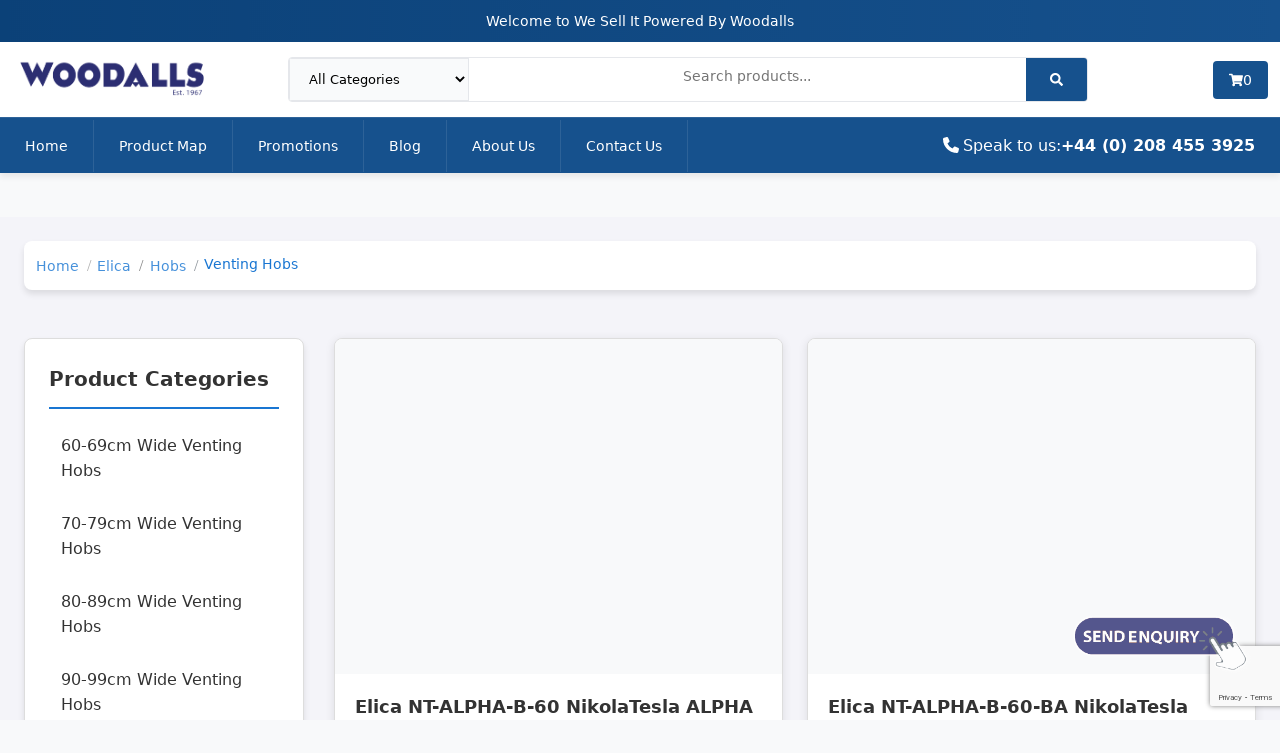

--- FILE ---
content_type: text/html; charset=utf-8
request_url: https://www.google.com/recaptcha/api2/anchor?ar=1&k=6LfQk_ArAAAAAOI4FhqPtBQdNqcY5YSgFZnXZ7Ep&co=aHR0cHM6Ly93ZS1zZWxsLWl0LmNvLnVrOjQ0Mw..&hl=en&v=PoyoqOPhxBO7pBk68S4YbpHZ&size=invisible&anchor-ms=20000&execute-ms=30000&cb=ey7vqom347nn
body_size: 48597
content:
<!DOCTYPE HTML><html dir="ltr" lang="en"><head><meta http-equiv="Content-Type" content="text/html; charset=UTF-8">
<meta http-equiv="X-UA-Compatible" content="IE=edge">
<title>reCAPTCHA</title>
<style type="text/css">
/* cyrillic-ext */
@font-face {
  font-family: 'Roboto';
  font-style: normal;
  font-weight: 400;
  font-stretch: 100%;
  src: url(//fonts.gstatic.com/s/roboto/v48/KFO7CnqEu92Fr1ME7kSn66aGLdTylUAMa3GUBHMdazTgWw.woff2) format('woff2');
  unicode-range: U+0460-052F, U+1C80-1C8A, U+20B4, U+2DE0-2DFF, U+A640-A69F, U+FE2E-FE2F;
}
/* cyrillic */
@font-face {
  font-family: 'Roboto';
  font-style: normal;
  font-weight: 400;
  font-stretch: 100%;
  src: url(//fonts.gstatic.com/s/roboto/v48/KFO7CnqEu92Fr1ME7kSn66aGLdTylUAMa3iUBHMdazTgWw.woff2) format('woff2');
  unicode-range: U+0301, U+0400-045F, U+0490-0491, U+04B0-04B1, U+2116;
}
/* greek-ext */
@font-face {
  font-family: 'Roboto';
  font-style: normal;
  font-weight: 400;
  font-stretch: 100%;
  src: url(//fonts.gstatic.com/s/roboto/v48/KFO7CnqEu92Fr1ME7kSn66aGLdTylUAMa3CUBHMdazTgWw.woff2) format('woff2');
  unicode-range: U+1F00-1FFF;
}
/* greek */
@font-face {
  font-family: 'Roboto';
  font-style: normal;
  font-weight: 400;
  font-stretch: 100%;
  src: url(//fonts.gstatic.com/s/roboto/v48/KFO7CnqEu92Fr1ME7kSn66aGLdTylUAMa3-UBHMdazTgWw.woff2) format('woff2');
  unicode-range: U+0370-0377, U+037A-037F, U+0384-038A, U+038C, U+038E-03A1, U+03A3-03FF;
}
/* math */
@font-face {
  font-family: 'Roboto';
  font-style: normal;
  font-weight: 400;
  font-stretch: 100%;
  src: url(//fonts.gstatic.com/s/roboto/v48/KFO7CnqEu92Fr1ME7kSn66aGLdTylUAMawCUBHMdazTgWw.woff2) format('woff2');
  unicode-range: U+0302-0303, U+0305, U+0307-0308, U+0310, U+0312, U+0315, U+031A, U+0326-0327, U+032C, U+032F-0330, U+0332-0333, U+0338, U+033A, U+0346, U+034D, U+0391-03A1, U+03A3-03A9, U+03B1-03C9, U+03D1, U+03D5-03D6, U+03F0-03F1, U+03F4-03F5, U+2016-2017, U+2034-2038, U+203C, U+2040, U+2043, U+2047, U+2050, U+2057, U+205F, U+2070-2071, U+2074-208E, U+2090-209C, U+20D0-20DC, U+20E1, U+20E5-20EF, U+2100-2112, U+2114-2115, U+2117-2121, U+2123-214F, U+2190, U+2192, U+2194-21AE, U+21B0-21E5, U+21F1-21F2, U+21F4-2211, U+2213-2214, U+2216-22FF, U+2308-230B, U+2310, U+2319, U+231C-2321, U+2336-237A, U+237C, U+2395, U+239B-23B7, U+23D0, U+23DC-23E1, U+2474-2475, U+25AF, U+25B3, U+25B7, U+25BD, U+25C1, U+25CA, U+25CC, U+25FB, U+266D-266F, U+27C0-27FF, U+2900-2AFF, U+2B0E-2B11, U+2B30-2B4C, U+2BFE, U+3030, U+FF5B, U+FF5D, U+1D400-1D7FF, U+1EE00-1EEFF;
}
/* symbols */
@font-face {
  font-family: 'Roboto';
  font-style: normal;
  font-weight: 400;
  font-stretch: 100%;
  src: url(//fonts.gstatic.com/s/roboto/v48/KFO7CnqEu92Fr1ME7kSn66aGLdTylUAMaxKUBHMdazTgWw.woff2) format('woff2');
  unicode-range: U+0001-000C, U+000E-001F, U+007F-009F, U+20DD-20E0, U+20E2-20E4, U+2150-218F, U+2190, U+2192, U+2194-2199, U+21AF, U+21E6-21F0, U+21F3, U+2218-2219, U+2299, U+22C4-22C6, U+2300-243F, U+2440-244A, U+2460-24FF, U+25A0-27BF, U+2800-28FF, U+2921-2922, U+2981, U+29BF, U+29EB, U+2B00-2BFF, U+4DC0-4DFF, U+FFF9-FFFB, U+10140-1018E, U+10190-1019C, U+101A0, U+101D0-101FD, U+102E0-102FB, U+10E60-10E7E, U+1D2C0-1D2D3, U+1D2E0-1D37F, U+1F000-1F0FF, U+1F100-1F1AD, U+1F1E6-1F1FF, U+1F30D-1F30F, U+1F315, U+1F31C, U+1F31E, U+1F320-1F32C, U+1F336, U+1F378, U+1F37D, U+1F382, U+1F393-1F39F, U+1F3A7-1F3A8, U+1F3AC-1F3AF, U+1F3C2, U+1F3C4-1F3C6, U+1F3CA-1F3CE, U+1F3D4-1F3E0, U+1F3ED, U+1F3F1-1F3F3, U+1F3F5-1F3F7, U+1F408, U+1F415, U+1F41F, U+1F426, U+1F43F, U+1F441-1F442, U+1F444, U+1F446-1F449, U+1F44C-1F44E, U+1F453, U+1F46A, U+1F47D, U+1F4A3, U+1F4B0, U+1F4B3, U+1F4B9, U+1F4BB, U+1F4BF, U+1F4C8-1F4CB, U+1F4D6, U+1F4DA, U+1F4DF, U+1F4E3-1F4E6, U+1F4EA-1F4ED, U+1F4F7, U+1F4F9-1F4FB, U+1F4FD-1F4FE, U+1F503, U+1F507-1F50B, U+1F50D, U+1F512-1F513, U+1F53E-1F54A, U+1F54F-1F5FA, U+1F610, U+1F650-1F67F, U+1F687, U+1F68D, U+1F691, U+1F694, U+1F698, U+1F6AD, U+1F6B2, U+1F6B9-1F6BA, U+1F6BC, U+1F6C6-1F6CF, U+1F6D3-1F6D7, U+1F6E0-1F6EA, U+1F6F0-1F6F3, U+1F6F7-1F6FC, U+1F700-1F7FF, U+1F800-1F80B, U+1F810-1F847, U+1F850-1F859, U+1F860-1F887, U+1F890-1F8AD, U+1F8B0-1F8BB, U+1F8C0-1F8C1, U+1F900-1F90B, U+1F93B, U+1F946, U+1F984, U+1F996, U+1F9E9, U+1FA00-1FA6F, U+1FA70-1FA7C, U+1FA80-1FA89, U+1FA8F-1FAC6, U+1FACE-1FADC, U+1FADF-1FAE9, U+1FAF0-1FAF8, U+1FB00-1FBFF;
}
/* vietnamese */
@font-face {
  font-family: 'Roboto';
  font-style: normal;
  font-weight: 400;
  font-stretch: 100%;
  src: url(//fonts.gstatic.com/s/roboto/v48/KFO7CnqEu92Fr1ME7kSn66aGLdTylUAMa3OUBHMdazTgWw.woff2) format('woff2');
  unicode-range: U+0102-0103, U+0110-0111, U+0128-0129, U+0168-0169, U+01A0-01A1, U+01AF-01B0, U+0300-0301, U+0303-0304, U+0308-0309, U+0323, U+0329, U+1EA0-1EF9, U+20AB;
}
/* latin-ext */
@font-face {
  font-family: 'Roboto';
  font-style: normal;
  font-weight: 400;
  font-stretch: 100%;
  src: url(//fonts.gstatic.com/s/roboto/v48/KFO7CnqEu92Fr1ME7kSn66aGLdTylUAMa3KUBHMdazTgWw.woff2) format('woff2');
  unicode-range: U+0100-02BA, U+02BD-02C5, U+02C7-02CC, U+02CE-02D7, U+02DD-02FF, U+0304, U+0308, U+0329, U+1D00-1DBF, U+1E00-1E9F, U+1EF2-1EFF, U+2020, U+20A0-20AB, U+20AD-20C0, U+2113, U+2C60-2C7F, U+A720-A7FF;
}
/* latin */
@font-face {
  font-family: 'Roboto';
  font-style: normal;
  font-weight: 400;
  font-stretch: 100%;
  src: url(//fonts.gstatic.com/s/roboto/v48/KFO7CnqEu92Fr1ME7kSn66aGLdTylUAMa3yUBHMdazQ.woff2) format('woff2');
  unicode-range: U+0000-00FF, U+0131, U+0152-0153, U+02BB-02BC, U+02C6, U+02DA, U+02DC, U+0304, U+0308, U+0329, U+2000-206F, U+20AC, U+2122, U+2191, U+2193, U+2212, U+2215, U+FEFF, U+FFFD;
}
/* cyrillic-ext */
@font-face {
  font-family: 'Roboto';
  font-style: normal;
  font-weight: 500;
  font-stretch: 100%;
  src: url(//fonts.gstatic.com/s/roboto/v48/KFO7CnqEu92Fr1ME7kSn66aGLdTylUAMa3GUBHMdazTgWw.woff2) format('woff2');
  unicode-range: U+0460-052F, U+1C80-1C8A, U+20B4, U+2DE0-2DFF, U+A640-A69F, U+FE2E-FE2F;
}
/* cyrillic */
@font-face {
  font-family: 'Roboto';
  font-style: normal;
  font-weight: 500;
  font-stretch: 100%;
  src: url(//fonts.gstatic.com/s/roboto/v48/KFO7CnqEu92Fr1ME7kSn66aGLdTylUAMa3iUBHMdazTgWw.woff2) format('woff2');
  unicode-range: U+0301, U+0400-045F, U+0490-0491, U+04B0-04B1, U+2116;
}
/* greek-ext */
@font-face {
  font-family: 'Roboto';
  font-style: normal;
  font-weight: 500;
  font-stretch: 100%;
  src: url(//fonts.gstatic.com/s/roboto/v48/KFO7CnqEu92Fr1ME7kSn66aGLdTylUAMa3CUBHMdazTgWw.woff2) format('woff2');
  unicode-range: U+1F00-1FFF;
}
/* greek */
@font-face {
  font-family: 'Roboto';
  font-style: normal;
  font-weight: 500;
  font-stretch: 100%;
  src: url(//fonts.gstatic.com/s/roboto/v48/KFO7CnqEu92Fr1ME7kSn66aGLdTylUAMa3-UBHMdazTgWw.woff2) format('woff2');
  unicode-range: U+0370-0377, U+037A-037F, U+0384-038A, U+038C, U+038E-03A1, U+03A3-03FF;
}
/* math */
@font-face {
  font-family: 'Roboto';
  font-style: normal;
  font-weight: 500;
  font-stretch: 100%;
  src: url(//fonts.gstatic.com/s/roboto/v48/KFO7CnqEu92Fr1ME7kSn66aGLdTylUAMawCUBHMdazTgWw.woff2) format('woff2');
  unicode-range: U+0302-0303, U+0305, U+0307-0308, U+0310, U+0312, U+0315, U+031A, U+0326-0327, U+032C, U+032F-0330, U+0332-0333, U+0338, U+033A, U+0346, U+034D, U+0391-03A1, U+03A3-03A9, U+03B1-03C9, U+03D1, U+03D5-03D6, U+03F0-03F1, U+03F4-03F5, U+2016-2017, U+2034-2038, U+203C, U+2040, U+2043, U+2047, U+2050, U+2057, U+205F, U+2070-2071, U+2074-208E, U+2090-209C, U+20D0-20DC, U+20E1, U+20E5-20EF, U+2100-2112, U+2114-2115, U+2117-2121, U+2123-214F, U+2190, U+2192, U+2194-21AE, U+21B0-21E5, U+21F1-21F2, U+21F4-2211, U+2213-2214, U+2216-22FF, U+2308-230B, U+2310, U+2319, U+231C-2321, U+2336-237A, U+237C, U+2395, U+239B-23B7, U+23D0, U+23DC-23E1, U+2474-2475, U+25AF, U+25B3, U+25B7, U+25BD, U+25C1, U+25CA, U+25CC, U+25FB, U+266D-266F, U+27C0-27FF, U+2900-2AFF, U+2B0E-2B11, U+2B30-2B4C, U+2BFE, U+3030, U+FF5B, U+FF5D, U+1D400-1D7FF, U+1EE00-1EEFF;
}
/* symbols */
@font-face {
  font-family: 'Roboto';
  font-style: normal;
  font-weight: 500;
  font-stretch: 100%;
  src: url(//fonts.gstatic.com/s/roboto/v48/KFO7CnqEu92Fr1ME7kSn66aGLdTylUAMaxKUBHMdazTgWw.woff2) format('woff2');
  unicode-range: U+0001-000C, U+000E-001F, U+007F-009F, U+20DD-20E0, U+20E2-20E4, U+2150-218F, U+2190, U+2192, U+2194-2199, U+21AF, U+21E6-21F0, U+21F3, U+2218-2219, U+2299, U+22C4-22C6, U+2300-243F, U+2440-244A, U+2460-24FF, U+25A0-27BF, U+2800-28FF, U+2921-2922, U+2981, U+29BF, U+29EB, U+2B00-2BFF, U+4DC0-4DFF, U+FFF9-FFFB, U+10140-1018E, U+10190-1019C, U+101A0, U+101D0-101FD, U+102E0-102FB, U+10E60-10E7E, U+1D2C0-1D2D3, U+1D2E0-1D37F, U+1F000-1F0FF, U+1F100-1F1AD, U+1F1E6-1F1FF, U+1F30D-1F30F, U+1F315, U+1F31C, U+1F31E, U+1F320-1F32C, U+1F336, U+1F378, U+1F37D, U+1F382, U+1F393-1F39F, U+1F3A7-1F3A8, U+1F3AC-1F3AF, U+1F3C2, U+1F3C4-1F3C6, U+1F3CA-1F3CE, U+1F3D4-1F3E0, U+1F3ED, U+1F3F1-1F3F3, U+1F3F5-1F3F7, U+1F408, U+1F415, U+1F41F, U+1F426, U+1F43F, U+1F441-1F442, U+1F444, U+1F446-1F449, U+1F44C-1F44E, U+1F453, U+1F46A, U+1F47D, U+1F4A3, U+1F4B0, U+1F4B3, U+1F4B9, U+1F4BB, U+1F4BF, U+1F4C8-1F4CB, U+1F4D6, U+1F4DA, U+1F4DF, U+1F4E3-1F4E6, U+1F4EA-1F4ED, U+1F4F7, U+1F4F9-1F4FB, U+1F4FD-1F4FE, U+1F503, U+1F507-1F50B, U+1F50D, U+1F512-1F513, U+1F53E-1F54A, U+1F54F-1F5FA, U+1F610, U+1F650-1F67F, U+1F687, U+1F68D, U+1F691, U+1F694, U+1F698, U+1F6AD, U+1F6B2, U+1F6B9-1F6BA, U+1F6BC, U+1F6C6-1F6CF, U+1F6D3-1F6D7, U+1F6E0-1F6EA, U+1F6F0-1F6F3, U+1F6F7-1F6FC, U+1F700-1F7FF, U+1F800-1F80B, U+1F810-1F847, U+1F850-1F859, U+1F860-1F887, U+1F890-1F8AD, U+1F8B0-1F8BB, U+1F8C0-1F8C1, U+1F900-1F90B, U+1F93B, U+1F946, U+1F984, U+1F996, U+1F9E9, U+1FA00-1FA6F, U+1FA70-1FA7C, U+1FA80-1FA89, U+1FA8F-1FAC6, U+1FACE-1FADC, U+1FADF-1FAE9, U+1FAF0-1FAF8, U+1FB00-1FBFF;
}
/* vietnamese */
@font-face {
  font-family: 'Roboto';
  font-style: normal;
  font-weight: 500;
  font-stretch: 100%;
  src: url(//fonts.gstatic.com/s/roboto/v48/KFO7CnqEu92Fr1ME7kSn66aGLdTylUAMa3OUBHMdazTgWw.woff2) format('woff2');
  unicode-range: U+0102-0103, U+0110-0111, U+0128-0129, U+0168-0169, U+01A0-01A1, U+01AF-01B0, U+0300-0301, U+0303-0304, U+0308-0309, U+0323, U+0329, U+1EA0-1EF9, U+20AB;
}
/* latin-ext */
@font-face {
  font-family: 'Roboto';
  font-style: normal;
  font-weight: 500;
  font-stretch: 100%;
  src: url(//fonts.gstatic.com/s/roboto/v48/KFO7CnqEu92Fr1ME7kSn66aGLdTylUAMa3KUBHMdazTgWw.woff2) format('woff2');
  unicode-range: U+0100-02BA, U+02BD-02C5, U+02C7-02CC, U+02CE-02D7, U+02DD-02FF, U+0304, U+0308, U+0329, U+1D00-1DBF, U+1E00-1E9F, U+1EF2-1EFF, U+2020, U+20A0-20AB, U+20AD-20C0, U+2113, U+2C60-2C7F, U+A720-A7FF;
}
/* latin */
@font-face {
  font-family: 'Roboto';
  font-style: normal;
  font-weight: 500;
  font-stretch: 100%;
  src: url(//fonts.gstatic.com/s/roboto/v48/KFO7CnqEu92Fr1ME7kSn66aGLdTylUAMa3yUBHMdazQ.woff2) format('woff2');
  unicode-range: U+0000-00FF, U+0131, U+0152-0153, U+02BB-02BC, U+02C6, U+02DA, U+02DC, U+0304, U+0308, U+0329, U+2000-206F, U+20AC, U+2122, U+2191, U+2193, U+2212, U+2215, U+FEFF, U+FFFD;
}
/* cyrillic-ext */
@font-face {
  font-family: 'Roboto';
  font-style: normal;
  font-weight: 900;
  font-stretch: 100%;
  src: url(//fonts.gstatic.com/s/roboto/v48/KFO7CnqEu92Fr1ME7kSn66aGLdTylUAMa3GUBHMdazTgWw.woff2) format('woff2');
  unicode-range: U+0460-052F, U+1C80-1C8A, U+20B4, U+2DE0-2DFF, U+A640-A69F, U+FE2E-FE2F;
}
/* cyrillic */
@font-face {
  font-family: 'Roboto';
  font-style: normal;
  font-weight: 900;
  font-stretch: 100%;
  src: url(//fonts.gstatic.com/s/roboto/v48/KFO7CnqEu92Fr1ME7kSn66aGLdTylUAMa3iUBHMdazTgWw.woff2) format('woff2');
  unicode-range: U+0301, U+0400-045F, U+0490-0491, U+04B0-04B1, U+2116;
}
/* greek-ext */
@font-face {
  font-family: 'Roboto';
  font-style: normal;
  font-weight: 900;
  font-stretch: 100%;
  src: url(//fonts.gstatic.com/s/roboto/v48/KFO7CnqEu92Fr1ME7kSn66aGLdTylUAMa3CUBHMdazTgWw.woff2) format('woff2');
  unicode-range: U+1F00-1FFF;
}
/* greek */
@font-face {
  font-family: 'Roboto';
  font-style: normal;
  font-weight: 900;
  font-stretch: 100%;
  src: url(//fonts.gstatic.com/s/roboto/v48/KFO7CnqEu92Fr1ME7kSn66aGLdTylUAMa3-UBHMdazTgWw.woff2) format('woff2');
  unicode-range: U+0370-0377, U+037A-037F, U+0384-038A, U+038C, U+038E-03A1, U+03A3-03FF;
}
/* math */
@font-face {
  font-family: 'Roboto';
  font-style: normal;
  font-weight: 900;
  font-stretch: 100%;
  src: url(//fonts.gstatic.com/s/roboto/v48/KFO7CnqEu92Fr1ME7kSn66aGLdTylUAMawCUBHMdazTgWw.woff2) format('woff2');
  unicode-range: U+0302-0303, U+0305, U+0307-0308, U+0310, U+0312, U+0315, U+031A, U+0326-0327, U+032C, U+032F-0330, U+0332-0333, U+0338, U+033A, U+0346, U+034D, U+0391-03A1, U+03A3-03A9, U+03B1-03C9, U+03D1, U+03D5-03D6, U+03F0-03F1, U+03F4-03F5, U+2016-2017, U+2034-2038, U+203C, U+2040, U+2043, U+2047, U+2050, U+2057, U+205F, U+2070-2071, U+2074-208E, U+2090-209C, U+20D0-20DC, U+20E1, U+20E5-20EF, U+2100-2112, U+2114-2115, U+2117-2121, U+2123-214F, U+2190, U+2192, U+2194-21AE, U+21B0-21E5, U+21F1-21F2, U+21F4-2211, U+2213-2214, U+2216-22FF, U+2308-230B, U+2310, U+2319, U+231C-2321, U+2336-237A, U+237C, U+2395, U+239B-23B7, U+23D0, U+23DC-23E1, U+2474-2475, U+25AF, U+25B3, U+25B7, U+25BD, U+25C1, U+25CA, U+25CC, U+25FB, U+266D-266F, U+27C0-27FF, U+2900-2AFF, U+2B0E-2B11, U+2B30-2B4C, U+2BFE, U+3030, U+FF5B, U+FF5D, U+1D400-1D7FF, U+1EE00-1EEFF;
}
/* symbols */
@font-face {
  font-family: 'Roboto';
  font-style: normal;
  font-weight: 900;
  font-stretch: 100%;
  src: url(//fonts.gstatic.com/s/roboto/v48/KFO7CnqEu92Fr1ME7kSn66aGLdTylUAMaxKUBHMdazTgWw.woff2) format('woff2');
  unicode-range: U+0001-000C, U+000E-001F, U+007F-009F, U+20DD-20E0, U+20E2-20E4, U+2150-218F, U+2190, U+2192, U+2194-2199, U+21AF, U+21E6-21F0, U+21F3, U+2218-2219, U+2299, U+22C4-22C6, U+2300-243F, U+2440-244A, U+2460-24FF, U+25A0-27BF, U+2800-28FF, U+2921-2922, U+2981, U+29BF, U+29EB, U+2B00-2BFF, U+4DC0-4DFF, U+FFF9-FFFB, U+10140-1018E, U+10190-1019C, U+101A0, U+101D0-101FD, U+102E0-102FB, U+10E60-10E7E, U+1D2C0-1D2D3, U+1D2E0-1D37F, U+1F000-1F0FF, U+1F100-1F1AD, U+1F1E6-1F1FF, U+1F30D-1F30F, U+1F315, U+1F31C, U+1F31E, U+1F320-1F32C, U+1F336, U+1F378, U+1F37D, U+1F382, U+1F393-1F39F, U+1F3A7-1F3A8, U+1F3AC-1F3AF, U+1F3C2, U+1F3C4-1F3C6, U+1F3CA-1F3CE, U+1F3D4-1F3E0, U+1F3ED, U+1F3F1-1F3F3, U+1F3F5-1F3F7, U+1F408, U+1F415, U+1F41F, U+1F426, U+1F43F, U+1F441-1F442, U+1F444, U+1F446-1F449, U+1F44C-1F44E, U+1F453, U+1F46A, U+1F47D, U+1F4A3, U+1F4B0, U+1F4B3, U+1F4B9, U+1F4BB, U+1F4BF, U+1F4C8-1F4CB, U+1F4D6, U+1F4DA, U+1F4DF, U+1F4E3-1F4E6, U+1F4EA-1F4ED, U+1F4F7, U+1F4F9-1F4FB, U+1F4FD-1F4FE, U+1F503, U+1F507-1F50B, U+1F50D, U+1F512-1F513, U+1F53E-1F54A, U+1F54F-1F5FA, U+1F610, U+1F650-1F67F, U+1F687, U+1F68D, U+1F691, U+1F694, U+1F698, U+1F6AD, U+1F6B2, U+1F6B9-1F6BA, U+1F6BC, U+1F6C6-1F6CF, U+1F6D3-1F6D7, U+1F6E0-1F6EA, U+1F6F0-1F6F3, U+1F6F7-1F6FC, U+1F700-1F7FF, U+1F800-1F80B, U+1F810-1F847, U+1F850-1F859, U+1F860-1F887, U+1F890-1F8AD, U+1F8B0-1F8BB, U+1F8C0-1F8C1, U+1F900-1F90B, U+1F93B, U+1F946, U+1F984, U+1F996, U+1F9E9, U+1FA00-1FA6F, U+1FA70-1FA7C, U+1FA80-1FA89, U+1FA8F-1FAC6, U+1FACE-1FADC, U+1FADF-1FAE9, U+1FAF0-1FAF8, U+1FB00-1FBFF;
}
/* vietnamese */
@font-face {
  font-family: 'Roboto';
  font-style: normal;
  font-weight: 900;
  font-stretch: 100%;
  src: url(//fonts.gstatic.com/s/roboto/v48/KFO7CnqEu92Fr1ME7kSn66aGLdTylUAMa3OUBHMdazTgWw.woff2) format('woff2');
  unicode-range: U+0102-0103, U+0110-0111, U+0128-0129, U+0168-0169, U+01A0-01A1, U+01AF-01B0, U+0300-0301, U+0303-0304, U+0308-0309, U+0323, U+0329, U+1EA0-1EF9, U+20AB;
}
/* latin-ext */
@font-face {
  font-family: 'Roboto';
  font-style: normal;
  font-weight: 900;
  font-stretch: 100%;
  src: url(//fonts.gstatic.com/s/roboto/v48/KFO7CnqEu92Fr1ME7kSn66aGLdTylUAMa3KUBHMdazTgWw.woff2) format('woff2');
  unicode-range: U+0100-02BA, U+02BD-02C5, U+02C7-02CC, U+02CE-02D7, U+02DD-02FF, U+0304, U+0308, U+0329, U+1D00-1DBF, U+1E00-1E9F, U+1EF2-1EFF, U+2020, U+20A0-20AB, U+20AD-20C0, U+2113, U+2C60-2C7F, U+A720-A7FF;
}
/* latin */
@font-face {
  font-family: 'Roboto';
  font-style: normal;
  font-weight: 900;
  font-stretch: 100%;
  src: url(//fonts.gstatic.com/s/roboto/v48/KFO7CnqEu92Fr1ME7kSn66aGLdTylUAMa3yUBHMdazQ.woff2) format('woff2');
  unicode-range: U+0000-00FF, U+0131, U+0152-0153, U+02BB-02BC, U+02C6, U+02DA, U+02DC, U+0304, U+0308, U+0329, U+2000-206F, U+20AC, U+2122, U+2191, U+2193, U+2212, U+2215, U+FEFF, U+FFFD;
}

</style>
<link rel="stylesheet" type="text/css" href="https://www.gstatic.com/recaptcha/releases/PoyoqOPhxBO7pBk68S4YbpHZ/styles__ltr.css">
<script nonce="0-oHqErnDuJs8RgXyLNWpA" type="text/javascript">window['__recaptcha_api'] = 'https://www.google.com/recaptcha/api2/';</script>
<script type="text/javascript" src="https://www.gstatic.com/recaptcha/releases/PoyoqOPhxBO7pBk68S4YbpHZ/recaptcha__en.js" nonce="0-oHqErnDuJs8RgXyLNWpA">
      
    </script></head>
<body><div id="rc-anchor-alert" class="rc-anchor-alert"></div>
<input type="hidden" id="recaptcha-token" value="[base64]">
<script type="text/javascript" nonce="0-oHqErnDuJs8RgXyLNWpA">
      recaptcha.anchor.Main.init("[\x22ainput\x22,[\x22bgdata\x22,\x22\x22,\[base64]/[base64]/[base64]/[base64]/[base64]/[base64]/KGcoTywyNTMsTy5PKSxVRyhPLEMpKTpnKE8sMjUzLEMpLE8pKSxsKSksTykpfSxieT1mdW5jdGlvbihDLE8sdSxsKXtmb3IobD0odT1SKEMpLDApO08+MDtPLS0pbD1sPDw4fFooQyk7ZyhDLHUsbCl9LFVHPWZ1bmN0aW9uKEMsTyl7Qy5pLmxlbmd0aD4xMDQ/[base64]/[base64]/[base64]/[base64]/[base64]/[base64]/[base64]\\u003d\x22,\[base64]\x22,\x22ZBIHfcK7AFLCq3Igwo0EMcOnw40Gwp15JXRMDQYyw6IZM8Kdw5LDkz8fRBLCgMKqQlTCpsOkw7J0JRplNk7Dg1XCgsKJw43DsMKaEsO7w7EYw7jCm8KZM8ONfsOgA11gw456MsOJwpBVw5vChnDCqsKbN8Kdwo/[base64]/[base64]/Dq8Kvwqh0JcK+wq5LGcOuwpwNIT4Mwrlaw6HCrcOfBsOewr7DrMOTw77Cm8OVaV8kKArCkTVZIsONwpLDhB/DlyrDqzDCq8Ojwp8QPy3DgFnDqMKlQsOuw4M+w5Qmw6TCrsOPwr5zUAbCjQ9KSCMcwofDpsKTFsOZwp7Chz5ZwqYJAzfDs8OSQMOqFsKoesKDw5zCmHFbw5rCjMKqwr5owpzCuUnDpcKicMO2w4J1wqjCmxXCoVpbdirCgsKHw790UE/[base64]/Dl8Oaw7zDl2Idw6XDu8KQwqTDtmzCssKgw5nDnMOZe8K4IwM2MMObSHtbLlICw6phw4zDvR3Cg3LDusOvCwrDrRTCjsOKKMKzwozCtsOPw4USw6fDgmzCtGw+SHkRw4PDpUfDocOLw6zCncK3XsOxw786FCpSwrAAJ28BJilRMsOeGUrDl8K/UgA6wp4dw63Di8K5QsK/TCPDlBtQw5sGGkbChkhMc8O8wpHDolHCj1dhUsOeSQs1wprDlUofw7EMYMKKwrvCj8K3LMO2w7nCmW/Dp3VEw4lDwqrDpsONwqxcHsKKw77DnsKKw5EFHsKHf8OVCGfCmRHCoMKcw443QMOPAMOsw50uHcKww6XCvG8Gw5nDugrDrSAwNQ9bwqwbPsKkw6/DiXTDv8KKwqPDvi4mIsOzTcKNJivDsSXCtgA6OA7Dt2tUI8O0HArDgcOswrNkSA/CuEnCjR7CrMOEKMKwJsKnw63Dm8Ojwox0IkVtwp/CmcOlLMOQKTglw7g1w5fDuzINw57Cn8K0wo7CmsOwwrJAUk1fK8O9b8KEw6DCvcKnID7Du8Kjw60rTsKGwrt1w5MCw4rCucObMcKYD1tGTsKwZzbCmcK2PWFzwqgYwqkwTsOAd8K/UyIbw5I2w5rCv8KmPRXDlMK5wpDDtnJiWcOxcFYrBcOgIgzCusKvU8KoXMKeEQXCrhrCpsKiSXw+VDJWwqIhaBxmw7HDjzfDoGLDqxnCpFh1GMOdQCs5w4QvwqrDq8KSwpXDmsKxZmFww6jDlHVdw4FSGx5cRmXCtxrCsSPCk8OMwo1lw6jDp8KEwqFGPzt5TcO+w4/DjxjDp3nDpcOpMsK7wpTClj7ChMOiIcKJw6RJBUMDIMODw7tOdhrCqMObUcKYw4LDnzcWRArDsxwzwogZw5DDqQ7DmhhGw6PCjMK1w6o9w6nDo1EYP8OQQ0MCwp1IH8K/[base64]/CpxHDmz7CrTrCs8OFwq7Cg8K6BsOxw5hsK8Ofw6E7wrlMTcOHLAPCvigawqrDocK1w4bDt0jCo1jCvAZrCMOEXsKiMQvDh8Orw59Lw4kCYRzCuwzCmcKQwpbCgMKKwoLDosK1wo3CrV/[base64]/w7l3w69wwo7CpRZ1c8KFIcKSwqY1wprDksOVJMKvRwvDicKow7/CrsKCwqA6B8Klw6TDjwMoI8KvwogoalJCX8OiwrF9TUxNwpc+woQzwoLDp8Kww7Jpw6xOw5PCmyBObcKHw7vCtcKTwobCjAHCucKQJFF+w7IXD8Ksw4B6BVPClG3Cu28Cwr/DnDnDvU/DkcOaQsOXwp9pwq/CjV/CpWLDpMKAKy/Du8KxXsKYw5nDpilsIlLCv8ObbXjCgV5nw6vDk8KLTm/Ds8OWwp4AwoQsEMKbc8KFV3vCunLCon8lw4BebFvCicK7w7HDgsOJw5DChMO5w4ELwotiwpHDpcOowqXCgsKswpQGw4jDhh3CnWQnw47DksKLwq/CmsOfwr7ChcKAIz3Dj8KVdVdVLsKQK8O/CCnCt8OWw4Rrw5bCk8Owwr3DrDtOTsKBPcK+wqHCi8K5PznDoBwaw43Dj8K+wrbDo8KXwow/w7Muwr3DksOiw7fDl8KJKsOzRHrDt8K0D8KAcFbDmMKzS23CvMO9a1LCm8KDbsOuRsOlwrIiw6RIwoBowrbDqW3CmsORCMKpw7LDvyzDkQQmK1LCnHcrXU/DiRPClhPDkjDDocKcw7RMw6HCiMOCwp8dw6YnRUU9woYjLcOKaMOOF8Odwo5Tw6MNwqPCj07DucO3RcKaw7jDpsOGw4tjGXfCqSXDvMO2woLDhjRDdydfwq9vIMKRw6ZJbsOhwoBkwocKYsO/[base64]/CuhnCmMKfEDPCl8K9wrdJw4vDlmJrw4U7W8KHTsK5wq7DjsKuYU9Lw4XDgAQ4dSFgTcKUw4RRR8OKwrHDg3LDoxd+XcKWAj/CkcOHwonDjsKfwp/Dokl0WgEwYSt+FMKaw4tGXlTClsKeR8KtZCHCkFTCgmfCrMOcw4/DuTDCscOdw6DCi8OeDsKUJcOybRLCsjsbMMKjw4LDjcOxwpTDoMK4wqJqwqN5w7bDs8KTfsKTwo/CpUbCncK8WQ3CgMOiwoZGZRjCqsOgccOGBcKCwqDCkcOlWEjCuBTCtcOZwogmwpVzwolDf0MVPRl2w4fCgR/DtidrQCwQw5UscQYgIMOhNVcMw7ANLgxbwqMJSMOCacKmWWbDqkvCisOQw5PDjU/[base64]/[base64]/[base64]/CgFJPEH/Do8KjJ8O4FcOjOxw4a1QTD1fCllPDicKuwo7CjMKSwrZWw5bDmBrCl1/[base64]/CqWXDh8OrwqQtwoR0wpBVLMOswrnDry8GecKIw4sSUcOyIMKvSsKAdBNTDsKoBsOhaFACYmtNwoZEw7XDlXobZ8K9PW4iwpBUGHbCixfCtcO0wosKwpDCjMK0wo3Dk2XDuVgRw4EpR8Odw4NPw6fDtsOqO8Kvw7HCkRIKw6sUHsKAw4E/YFg9w6TDpMKbLMOIw5wUbAnCtcOIasK9w7XCmMOFw7YiKsO3wojDo8K5T8KXAV/[base64]/[base64]/cTBxw4XCuMK8EjxcDGvCpsKfw57Coi7DjBDCkcKFOyrDu8OMw7TCkCAxW8OvwqQDY3IvfsOJw5vDpRDDr3s1woBMesKkazxKwrrDv8OfQV4/QC/[base64]/[base64]/Dmhbw7TDoCFecsKZwqfCkMKiQcO5w5rDiMO0wq1jZmlOHcKLO8KowoMyAMOmJMOTLsOYw63DrXrCoFXDu8K0wprCrsKfwq9eZsOpwpLDtX4EGD/CrQ4Cw5cPwrsnwoDDlnDCssOow4PDuHN0wqXCocO/[base64]/Cm8KcwrAJPjrCpHdXdMO/fMOud8KTHsOzQcOtwoIdJSPDg8KBd8Ozdy1SLcKfw5Abw77DvsK/wrk/w7XDuMOlw7LDnRNyUgtJSjxACxvDscOow7HCtMOcZBBaJl3CrMKyOFJ/[base64]/DuVB5w6AkWwLDscKwG8OXw7LDggx0TDR1XMKmWsK4NB3ClcOuGMOPw6RSV8K/wrx6SMKuwqgHdEnDg8OIwojCq8Ohw6J9WyNpw5rDn0guSWTCnC0iwqVywr/[base64]/CiihXwoDDqMKTw441w45fEMKdw7wnDsK7w4M+w5PDlMOmXMKSw63DvMOmSsKRJMO9UcORGwLCmDPDmhZhw7zCsjN/Al3CvMOGIMOPw4d9wrw8S8Oiwr3DlcK2ZiXCiQtnwrfDnRfDnkYAwpYHw6DCjU0xTg85w4LDgXNBwofDksKdw58Nwo0qw4/CmcK+cSk/CgfDhHYMbsOXPsOMXGfCkcOzYHJ5wozDvMKPw5/CpFXDo8KLTlgZwq9QwprCrFbDksO/w5zCpMKewqfDocKswrdBasKSCno+w4QQTFsyw4sYw6zDu8OMw6UyVMKuUsOuKsKgP3HCvVfDqRUdw4jClcOdPREmeTnDhWwcfFjCusKwHHLCqw3Dim/Cu3QDwp8+XzXCs8ODHsKEw5jCksKBw5zCq20cLMOsaQTDtcKnw5fCoS/Coy7CscKhfsOlF8Oew7xDwonDqwpORitKw6tGwoJ3K2ljWGF4w403w7pTw4/[base64]/DlGjCrnh+w7Q3w6VXXxEJFl/DoCTDpMKLQ8OuYkTDvcKAw4wwBzRGwqDCosKXAH/[base64]/DomtowpzDp3HCo8OOwq3CmD5hasK1XMKnw65yEMKzw7gHY8K6wqnCgSl3RRg7HW/DtRVvwo5aQX4eaDMnw44NwpvDuAUrCcORZD7DoTLCiBvDg8OVaMK1wqBAA2A9wrsWaG46ScOcdG4qwqLDki9nwpFyScKWAXMRDsOlw5fDp8OswrHDhsO4RsOYwo4GacKGwpXDgMKww4nDuWRSBALDhBwSwoHCuEvDkhoiwrAVNsOSwp/DkcOPw4jCjMO3Kn3DhwBhw4LDrMOtCcODw7Ifw5rDuUHDpQfDpFPCgH0aU8KWYhjDgTNDw7/DrF1lwptMw4s6MW7DksOYUsKGA8KFa8O/WsKlVMOaZgJaCMKqdcOQElxkw4XDmS/CtmvDnh/CgG/Dm39Iw4I2MMO0bWcVwrnDgyZxIEPCt3EewoPDuEnDsMKSw47CpHYNw6TChy5PwoLCrcOEwpLDq8KkHnLCmcK0GDYfwosIwrNdw6DDoVPCrnHCmH5iYcKJw64VW8OUwqB1a3jDhsKUPCF4N8K1wojDpR/ClyYQES1qw4rCrMONbsOAw4JNwopYwpgNw4Rjd8KBw5/[base64]/CrMO6M8KuQxPCisOjwrHCg8KPw6fDlj17w59EAxIXw78WSRYkRiLDusOrImvCi0rChRXDicOFHmzCiMKuKQXDgHDChl0GI8OOwo3Cg2/[base64]/DvcKfJsOkclRNwq3CiBAjacKzwpLDisK0w7HCosKdTMKow5/DlsK3BsOkwqrCssK2wr3Dty4MC1AjwpvCgB3CnlgVw7UZFzJGwrUrasObw7YFworDk8KAA8KBGV9obSDDuMOMHFwGD8KBw70DNsOQw4TDpG87csO6GcO4w5DDrTLDvsOAw69nAsOlw57DgA1zwpTCucOpwroWNyVKcsOocgzDj0ciwrsWw4/[base64]/[base64]/ecOtw49yw68pwr9Yd8OIwqTDkMODw7F3wqTDt8OZw7RNwo8ywpg/w4LDqXZkw6Q0w4fDgMKQwpnCuh/[base64]/DpsKHfjA/NxQTwoMZJisrw5w5wptmO8KEDMOKwrQ7E0rCsRHDvQHCmcO2w49yVD5GwqjDo8KhacOzfMK6wqXCpMK3ckZIKiTCnHrCqMK9HcOiZsK0G3rCmsKPTMOpdMK6FsO5w4HDjSHDrXwhZsKGwofDkh/[base64]/DicOKwrLCtMOpAsOFwq3Crn7Dqn/DsDEhw7FzwqfCi0EfwpnDp8Krw4PCsBRRP2hnRMObZcK6QcO2d8ONUzBBw5d1w7oCw4N4aQ3DvSoKBcOTA8Kxw5sUwoPDlsO1OxHCuXd/w5Zdw4jDhU10wrs8wpc9bRrDolBZe054w5fChsOjOsO3bF/DisOsw4VUw67DncKbHMKnw7YlwqUxHjEww4xrSVTChTHDpXjCk1nCtwvDs1k5wqfCvhXCq8O9wpbCjXvCpsOlYi5LwpFJwpE4wr7DjMOZfQxpw4EuwqB4LcKJQ8OBAMOxeVY2Y8OsFW7DjMOJdsKCSTJBwrnDucO3w7bDncKjE2QGw7ojNxnDjk/Dt8ObUsKrwq/DmS7DmMOJw7dhw7gZwrsWwodJw7HCihFew4Q8RRVWwqHDmcKLw5PCu8Kjwp7DvsOAw7wnXGoMRcKRw705KkloPhtBK3bDhsKvwocxV8KwwoURdcKAHWTCihrDk8KFwoTDulQlw4zCoANyG8KXwpPDr3w7B8OjQHPDqsK/w5jDhcKAP8O8VcOAwqnClzXDjA97HXfDgMOvCMKiwpnDu0nCjcKTw6dCw7TCl2jComnClMOHbsORw5dnUsO0w7zDtMKTw5IGwqDDi0LClCYyeXktSGEFXMKWU2XChn3Ds8OKwo7CmcOOw6MGw4bCiyE7wo1nwr7DpMK+ZAY4AMO/Q8OeW8OIw6HDlsOOw4XCkHzDlC5xMcOaNcKVBcKzKMOow6/Du3EvwrfClFNawo8xw7UDw5zDnMKPwpPDgVXCp0bDmcOYLAzDpD3CgsOvfWd0w4N1w5/DocO5w4pBWBvCtMOeXGNPDE0TAcOxwrl0w7thMB1Uw7N5wprCr8OMw77DqcOdwrRDWsKEw41vwrHDqMOGw5MlR8OpGC/DlsOPw5RAFMKFw7bCqsKDdMK/w45lw65rw5pEwrbDuMOcw4sKw4vCkH/Dvkthw7/CuVjCv0Y8dDfCqG7DqMO1w5XCt3PDnMKtw5bCvlDDn8OhXsO6w5/Cj8OmSxd6w5PDhMOgdn3Drzlbw4zDvzAmwq8oKHbDhxdlw6swOwbDpRHDvWzCr2xmPFwUF8Omw4sAOsKgOxfDisO9wrvDlMOzQcOSZsKxwrfDnyzDtcOCZXIZw6/DqznDtcK/FMOMOMKQw6zCrsKlJcKQw7vCs8OtasOuw6fCjcONwpPCl8ODAB9Sw7fCmQ/Dv8K6w6piR8KUw7tIQsO4OMOnPnLDqcOOAsOjLcKswr4vHsKQwr/DpzdIwrwtVG48BMOqczXCo1pUNMO/XsOCw6DDmXPCmm3DvnpBw57Ct2ltwpHCsTt/Oz7DuMO0w6s9wpBzMX3Dknd5wrDDrSU7Nz/DqsOCw4DChRNXVsOZw7k3w6TCi8Kdwq/DkcO6BMKCwpQyJcOydcKmYMOQPHYKwqjClcK6KMK8eQFxE8O+AzzDk8OKw7sachfDplbClwnCmMOgw7PDgVrCpXPDtsKVwpYdw4oCwosFwo/[base64]/CnSsFYWZWwr7CsncbIMKywpHCtALDhsKCwrRqEg3CsDvCi8Ohw4xzDUUow5M9TjjClzPCrcKyWz5DwpHDihF+XHUJKnE4djrDkxNbw5wZw5RLDsKYw7Z8L8O1GMKyw5dAw5gvIC5mw4LDoxg+w4VvGMOyw5o/wpzDrFHCuREXR8Otw7puwrxBeMKXwobDkADDoSHDocKowrDDmVZOczZtwo/[base64]/CvmVwfcOCKMO/BjvDkBkWO8OxBk/Cs1XDl3Edwo5CXFTDow92w64rZirDt3bDhcOAUAnDhA/CoWXDocOJI1odPG8nwohKwog5wpNxcwF3w6fCr8Krw5/DvSYZwpQawpXDuMOcw7Uxw7vDu8OJYGYZwr8KYhxdw7TCuit5KMKjwo/CoFBJT07Ct0Uxw6DCikg+w77DusOqc2g6UhTDkGDCozgMNAFmw71vw4A/EMODw5bCrsKsXFMtwoZYAhPClsOGwpIDwqF9wp3DmXPCrMOqDB/CqTJTVcOgPF7DhDM4QcKyw6NhEX58BcOAw6xWBsKsDcOjOFR/[base64]/DnmsxAS3CpMK/URNpw41WS8KnEXTCtmdzKcOdw6F8w4bDo8K+axHDjsKOwo13C8OLd1DDuQUbwp5fw4JEBXYNwpnDkMO7wo0hAn15LT7CksOmNMK0WMO1wrJqKT4awo8fwqrCn0Qtw7HDosK5KsKLMsKGKsOYdF/Cnk9dU23DgsKbwrNuPMO+w67DrMOjMFzCmQDDo8OVF8KvwqgswpvCsMOzwoDDm8KbWcOfw7rCjF4XT8KOwofCtsO+CXvDoWImG8O6B21Xw4DDlMOuYF3Dvyg4UcOhw79sW35hWCnDk8O+w4VYXMO/DVDCrhjDl8K4w69gwpIMwrTDrwnDq2MRwpPCpcKswqhrIcKWF8OJES/CpMK1HloJwpVjDncjZmDChMKLwqsITHBpFMK2wonCtkzCkMKqwrN5w41KwqLCl8K/CF5oQcOpA0nChQ/[base64]/DmnReXlXCqHPCrsKQw6RMWcOZwpk6w5otw4HDh8KlcSxCw6rCrDEbN8O6ZMO/OMOPw4bCg0ghPcKjwrzDr8KqFER9w4TDh8OowrBuVsOhw4rCmDocclvDpQnDrsOYwo44w4jDk8OBwozDnQTDuh/CtRfDgsKZwqlQwrlvWsKRw7F9czhicMKee1ltHcO3wopyw47Dvz3Dr3jCj2jDlcKdw47CuEbDsMO7wqLDsGXCssO7w5LCgwsCw6MTw7tRw6kcWWYrF8OVw7UtwqfClMO7wrXDg8OzQx7Co8OofT8GAsK/XcOcDcK8w6NjTcOVwrsoUi/CosK/w7HDhEFSw5LDjwLDryrCmBwPDm1rwpbCllbCqsKyAMOWwowhU8K9K8OJw4DCu1NJFXITLMOgw4Mrwp1Lwoh5w7rDgTXCvcOkw40Gw7DCnhsJwpMHLcOqB1vDv8KDw5/Dr1DDkMO6wrfCqhohwoB9w44Iwrtxw4wULsOQIXbDv0HCh8O7AGTCq8Kdw7rCpcKyNxNIw6bDtTNgYgHDtUvDrQclwqplwq7DtsOpVgl5w4MDTsKRRw7CqUwaf8KbwoTDpRLCg8Kqwr8EXy7CiFJoGnDDrmU+w47CuUh8w4nCl8KFaG/[base64]/Dq8Odw5h+w5TDgBkywpsETsK4w5/DnsKFfsKoNkPCvcKWw57DrTxQeW49wrwIO8K3EcK4dR/ClcONw4vDsMOfXsOjIn0iBFVkwq/CqS8ww7zDoHnCvg4qw4XCu8OQw7TCkBvDgcKAVV8TTcKww4PDg0dIwqbDusOBw5HDi8KYFW/CqWVKDghMaAfDoF/Cv1LDvgQQwqoXw5vDgsOiZ0k8w6nDhsOWw7kwRGzDgMO9fsOpTsOVPcKxwp9nLmE9w45mw4bDqmTDvsKpWMKLw4rDtMK/wpXDvS95ZmZpw4xUDcKlw6UJCAzDoV/CjcOnw4HDh8KVw7LCs8KcblHDgcK8w6DCknnCm8KZBivCjcOuw6/Ck2HChQFSwpEzw5LCssODflwbN1jCnsOHwrPCoMKzUMOfasO0LsK6VcKYFMOnfRfCoAF6AMKwworDoMKKwr/DiiYSbsKYw4XDs8KmGlV+wqTDu8KTBkDClUYPfjzCoB97SsOYIG7DhxQID3bCpcK+ByjCpllOw6wuJ8O9ZcK/w7jDl8OtwqxfwpvClDjCmsKdwpvCsHgpw5fCh8KGwotGwrt6H8KNwpkqKcOiZUwawozCn8Kdw6JJwoRowpzCi8OdT8O4HMK2G8K/M8Kew5YoOCDDhXTDicOIw6I/V8OKQ8KMAwDDlMKsw5QYwoDCnBbDn1bCkcOfw7Byw7YEYMK6woPDtsO3B8K4VMObwofDv0o4w6xlUkZKwppxwq4Awqp3bgofwrrCsBoLdMKowotbw6jDsyPCsg5HVnPDjWvCt8OPwrJbwprChzDDn8OMwqHCkcO/bQh8wpLCj8ORUMOjw4fDtR3Cq0jCkcKPw7vDisKSKkbDtnrCh33DpsK7TcOHJhldWQc/[base64]/CsOzwr8WU8K1BSnCtSAyemx+w4LCu2oYwqzDm8KVRcKwXsOSwoHDv8O+F1PDm8OiDGMUw5jCvMO3E8KyGmrDpsK9dAHChcKRwqBNw41mwqvDrsKBcHR0NsOMdkbDvk9QGMKTPiDCtcKUwoxSfhXCpmnCsjzCizjDrS4Cw7t2w6/Co1DCjQIcaMOzWwo4w7/CjMKSL0vDnBzCoMOSwropw70Lw5woaSTCvjzCoMKtw6l4wpkaTGUlwpMHI8O8EMOvT8OSw7NLw7jDqHI4wonDocOyQCDCkMOzwqZjwqPCnsKjVcOKWkHCuybDhx/Ci2XCswbDrH9LwrhuwqHDuMO9w4kiwq19EcOZDRN6w4/CrMOsw53DlnVvwpsXwp/CmMK5w48sYVvDosOOdcOww6R/w6DCscKkScKpKSg6w7obHgwYw6rDrhTDoQrCjMOuw648OCTDo8OCCcK7wo5SMiHCpsKePMOVwoPCmMOedMK8NRgkTsOCGRINwr7Cr8KRFcOMw6UEPsKrE1I+EF5VwrhTbMK9wr/CsnjCgGLDiG4bwoLCkcOww7fCqsOYacKqYSEIwpQnwpA4X8KWw49Oey8uw5EAPnMXbcORw4/CnMKyR8KLwrLCsS/DpDvDozvDjCUTT8Obwo9mw4cJw7csw75qwqzDoDjDnEYsDiFuES/DpMO7HMOVdAXDv8Ozw5ttIgEGCcO/[base64]/[base64]/VE7DrV9gwqFlw45gZcKbXFfDrA1wTsO0W8KVw5rDoMObZDNTYcOGMmtWw6vCnGFpETtfT3RoWhQVVcKHKcKQwo4gbsOINsOjR8KIEMOXTMOLEMKMHMOlw4Iyw4MXaMO8w6dpaw0NP216OMKCXjlSEXc3wp7DscODw4V/w5JEw6U1woVXBhBzX3/DlsKFw4AFR3jDsMO+VcKsw4rDhcOzBMKQURnDjGvCnwkOwqXCtsO3d3DCisOwIMK+wqcww7LDkgIOwqt6B3wWworDo3nCk8OpTcOfwovDv8KRwoXCjDfCn8KfWsOSwqYtw6/DqMK2w4vClMKARsKOemVZYcK3LSjDijDDncKlMcOMwpHDisO4IQkxw5zDjMOtw7ddw4nDvDTCiMOuwonDlMOawofCusOww50yBCRfYx7DsHMbw7cgwo9AUF9dN3fDnMOVw7LChH3Ct8OwASbCsyPCjsK2BcKJCUfCr8OJCcKAwqAGM1x8KsKswr1uw6HClhBewp/[base64]/CukQpUcKGw4rDnsKFwrpTJcO/[base64]/Ctw5Kwoplwrdqw51Ew7fDsRFMw5ldPXLDosKYCQPDj2vDrcO1I8KRw7h3w7pFIsOUwqTCh8O7AULDqwo0DnjDhCYDw6MPw4TDoDV8JmHCq34VOMO8ZVJnw7ZrMA0twrfDlMOoWXhywrINwp9Pw6UrMsO6WsODw5bCrMKrwrDCs8OTw5VQwo/CjChiwoHDsg3Cl8KOLxXCh2TDkMO3NMOwCwMdw5Ykw6lfK0PCgAF6wqQow6czLioRfMONJ8OTDsK/LMOgwqZFw5fCi8OuBWfDkCtOwqZSLMKPwpDDiUU/VHfDmUPDi1tyw57CmBBoRcOSISTCrG7Cqn56YC/Dq8Opw5RcfcKTBsK4w4hXwqwXw5syGzgtwovDs8Oiwq/CjXYYwobDt1JRMR1keMOOwq3DtzjCnC0Dw63CtwNVHgQnCcO7NS/CgMKFwpfDpMKEY3rDgz92ScKIwq0nVVbDr8KxwqZ9f1UqbsO9w5XCgy/DpsOwwrUgehvCoGh5w4FwwrxqKsOoAhHDm0DDmMOjwrAfw6JPHB7DlcOyfGPCu8K2wqfCi8O/fgNbIcK2w7HDhlAGVXIfwoxJB0PDnCzCmy9hDsOUw586wqTDu3/DgAfCv2TDthfClCXDtsOgdcONfTMYw4UFHj5Cw40pwr0+DMKBAz4ua0MXLx0ywp3CiEHDkALDhMO8w7wcwqQ/w4LDvcKGw4RXd8OuwoHDg8OkGD7CnErCv8KxwqIYwq8Rw4YTDn/Cp0BPw6RUW0LCscKmBMKuBX7CpGRvG8O6woBmc08zQMO4w5TDiHg6wpTDqsObw5PDrMODQDVia8OPwqrCoMOjdhnCocOYwrfCsgnCrcOfwr/CmMKJw69AdDjDocKeAMOoDTfCi8Klw4TCkBMdwrHDsX4bw57ChTI4wqbChMKLwq8rw7wfwozClMKzZsOSw4DDhy1RwowHw65fwp/DscKNwo9Kw7RhJ8K9IxjCugLDnsO+w5Rmw64ww55jwosofxloPMK2GMKewqssGHvDhD/DtMOKS2MVDMOuG3Umw7Mvw7rDjsOVw4HCjMKsAcKPcsOnVnrDgMKkB8Kew7bDh8OyK8O0w7/Cu1TDoXvDnTnCtwQVE8OvO8OFJ2DDusKVDwEOw57CgGPCiTgRw5jDusKww4l9wrXCtsKkO8KsFsKkeMOwwp0jMSDChG8cdyHCv8O9REEZBsK/[base64]/DqsOBAsKMwpnDqsKaUkshTTjCoMOgUcKlw7TCrGnDul7DncO/wqnChGV4XMKcwqXCogXCgk/ChsKTwoDDmMOudlBpHEbDqkU5WxNjHcOHwp7CtUZLSm5XVDzDp8KwdMOnbsOyMMKoPcOHwqxcEinDtMO+R3jDjsKMwoIuccOawo1Uw63Cl2VmwrnDsA8cGcOsfMO9QMOVYnfCn2bDpwl0woPDnh/CsnEsEVjDiMKiJ8OGAwHDn2lnFMOBwpFicDrCszBTw6JNw7/DncKtwpN5Y1/ClQLCgDkIw5/DqWkmwr/[base64]/[base64]/TmfDnC3Cv39BAcOdw5DChcKVw7wuJkLCpMKSwovClsOhUcOaZsOGLMKnw6/[base64]/wps2DTfCt8O9RzPDi8O3bcK4w5kXwrhHLMKmw6TCmsOTwqfDhQnDoMKsw4LChsK4dDzCqF0fT8OnwpLDocKgwph0KQcPIQbCkiRgwpbCrX8vw4nCv8OOw7PCvsKCwo/Dn1bDrMOSw7/DpGPCm1vClMKrJFZOwodNa3fCgMOGw6TCtgjDlF/[base64]/KMObwp0vfQDDlMKSUkxmw4s6BcOfV2NjQsOhwrJqX8KMw6zDgVbCtsK/woEkw5BrIsOQwpIxcX0jfB9Rw6kRfA7DokMFw4vDjsKCWn8jSsKdH8OkOlFPwqbChXx6UAdcQsK7wqfDjE0PwrBAwqdAHlDClWXClcKKbcKQwrjDgMKEwp/[base64]/ClhZhwpNqwqoyNsKcwrvCncOHwpXCkcK+bmEJwqDCmsKYSDbCiMODw5AUwqTDiMKJw41WXGLDusKtPyrCiMKOwoB6VDF3w5YVDsOxw73DisOaRVFvwqclVsKkwo5dOTZbw7dman3Dv8KmeFHDqWAuf8OzwpvCr8Ohw63DocO4w79cw6/DlsOywrRjw5/DocOBwqvCl8ONQjcXw4LClMO/w4PDiwwyIAtMw7LDmcOwICjDuWfDscO2TVrCvMOdbMK6woDDucOSwpzCscKkwoBwwpI9w7Ruw6zDqw7CnDXCsynDuMKHw5PClB1rwpAeYsO5f8OPEMOowrzDhMKvXcOhw7J9OV4nFMK9a8KRw7lBwrIce8O/wpYWaShdw5RWR8Kpwrkpw4jDq149Rx3DvsKzwpnCn8O5GRLCusOzwpkXw6A6wqB8FMOhcUdwIMOcScKuGsO8B07Ctncdw4nDnnwhw4hywroqw5DCvmwEGMO/w57DrH0hw7fCrmnCv8KeCF7Dt8OtLUZVcXsQAsKpwpfDhWLCu8OKw7vDpVfDq8OHZg/DhytiwqJnw7BFwqTCssKuwoQGOMKMQRvCsgHCoFLCtibDgBkbw6PDjsOMGCcTw4stY8OxwoIEdsOxS0pSYsOSdMOiaMOwwqLCgkLDrnQpCcKwGT3CpsKMwrbCv2oiwppyFMO0F8OZw7HDpgZuwpLDu3hkwrPCm8KWwqnCvsOmwq/Chg/DkSRcwozCmCnCgMOTCBkew7/DlsK5GGPCucKNw5MCIWjDoGHChsKewqLCiAoywq3CrRrCgcOhw48CwpkXw6vCjyUAAsO6w7XDkmY6T8OBbcKNNBHDmMOxdQrCi8ONwqk/w5oVPT7DmcO4wqUgFMO5woIJOMOWD8OUb8OufAkBw4oLwp0dw4PDimTDtDHDosOAwo/CtMKJOsKWw6fCvxbDjsOAbsOZShIQFSADC8KewprCsjsGw7/DmUzCrhPCmh58wrvDs8K+w4h0Lls6w5TCiHHDnsKSOmwAw69iQ8KEw6EswpZgw6HCkGHCkkt6w7klwqQJw4PCkMKVwrTDlcOdwrchL8Kkw7/Cgz/DhMOLCmvCu3bClcOCIQbCtcKFXGXCmMOjw4xqAjQcw7LDimIlDsKwS8OBw5rCuRvCk8OlfMKzw4HChA9UCRLCgTPDhMKBw7N6wozCkMOmwp7DnjTDlMKsw7XCqAkPw77CqxDDoMKJBytNBgPCjcONeT7Dq8K8wog0w6/CsnQEw6xew4vCvirCmMOZw4zCrcKaHsOqCcOLDcOSA8K5w7hKDMOfwpnDlUlLYcOCYcKHPcKQMcOFDFjClMK8wq55exTDn33CiMOhw7LDiD8Fwqx5wr/[base64]/C8OlwrFxZgTCvVsCw5nCgcKewrrCpgoxODzDk0NRwrpQBsKdwqHDkHbDrsOwwrIOw74Dwrxyw6wlw6jDmcOxw7nDvcOgcsK4wpREw5nDvDAwUMO9AsKJwqbDq8K6wozDpcKLZcK7w7/CoDARwrZhwolVYxDDqmzDoyVldB0Cw49TG8O7L8Oow5lLF8OeC8OQOVkbw7zDssOYw7fClRDDpDPDuShEw6lQwp9Sw7rCjjImw4PCmR9tPsKVwqBxwqPCq8KGw4Qhwo0sAcKRX0jDt2VXIMKCCT0jwrLCgMOhZMOKNn03w5dbZ8KOMcKbw6tqw6XCjcOYSQ4/[base64]/CtMO7WElPw4FsKG/[base64]/CisO3w5IdTgvDtmM1Ln8Nw4Yuw6JmwrXCr3jDhH0jPCXDrcOgCHLCoizDpcKwPwfCt8KAw7PCgMO5CFZTA3xufsKWw7cPQDfCiHsCwo3DmRpOw5Fyw4PCsMOWCsORw7TDiMKmKWbCncOmJ8KVwo1qwq7DncK3G3/CmXgSw53Dk1EDV8K+TEl0w4DDi8O3w47CjcKFDnrCgB8uKMOBIcKOdsOUw65pH3fDnMOKw6PDh8OEwqDCicOLw4USEsOmwq/Du8OrdCnCsMKFO8O3w4Z8wr/ClsOdwqt1G8O0Q8Ojwp4FwrjDpsKMdXzDoMKXw7zDpnkrwpUbBcKewrR2GVvDg8KUFGhHw4jDm35LwrHDtHDCvAzDlD7CrT8wwofDi8KFwo3ClsOcwqMibcOKYMO1ZcKaDkHCgsKSBQM6wqfDtWVbwqQxPQkJIggow7DCkMOIwprDnMKuwoh+w54OfxE/wpkiXw7Ck8Oew77DqMK8w57CryLDnk9xw5/[base64]/[base64]/fcOQw6IZw6NqKyFVwrpJw5c5bMOGCsKbwqJYD8OTw67Du8KrCRoDw6hFw5LCsytfwozCrMO3HzbCncKow4AWZ8KtM8K5wpLDjcOXAMOKUhRXwpYTO8ONZMKEw6/DvFllwqwzRghbwpXCsMKSIMO/w4Ejw5LDn8KuwofCrx8BOcOqWMKiKAPDpAbCtsOowprCvsKewprDksK7IytswqQncylvdMO0WT3CvcOZDMKtHcOBw7PDt07DrSNvwpBUw5Ufw7/DiTkfG8OIworClmVsw45IQcOqwrbCvMKgw5VXHsKbFwF0w7jDpMKYWcKnX8KFJsOxwrI0w6DDsGMow4VuOCkswo3Dl8OQwoPChEp0eMOXw6jDscOgeMOTJsKTexRkwqNNw77DlsOlw5DCvMOedcKowqRFwqYrc8O6wp/CgHZBY8KAO8OowpRQGHbDg3DDtFnDi0jDi8K7w7Bdw7LDrcO5w6poEzPCpwnDvgMyw6kncHnCsg3CosK3w6B1AX4Nw4/CsMKlw6XCqsKCKAstw6gtwoNyLz5mZcKpcD7DlMOpw5fCm8KnwoTDhsOHwpvDpi7CkMOKSTfCgTpKRXdLw7zDg8KeKcKuPsKDFz7DlsOdw5k0VsKDCzhXE8KZEsKhSgLDmkvDnMOdw5bDs8KofMKHwobCrcKSwq3DgkAUwqEzw5omYC0MZlliw7/CjyPChmzCtFHDqmrCsjrDgifDm8KNw74BKhXClzc+W8OIwqM8w5HDscKhwr5iw61RC8KfDMKEwoUaIcK4worDpMKSw49ewoJEw7sRw4VWGsKvw4FRFSvChWEfw7LCtQzDlcO5wqYkNnzDv2Vuwrk5wrU/ZcOnSMOMwos4w75yw61Owp5gVGDDjDLCoA/[base64]/CnMOkSTE6SCsFw5TDr1hUMcKowrZhwpUFwrvDgUfDpcOSLMKHScKRB8Odwos7wqRdSHk+FGt1w5s8w60fw7AxekLDlsKoYMO3wopTworClsKYw6vCn0pxwo/Cn8KWN8Kswo7Cg8KwPXTClQPDucKgwrrDqcKpY8ObQR/CtMKhwqLDmwPCmMO3ChDCpsKNLEQ5w5xsw4fDjWPDs2LCjcKCw4wcWm/DiADDm8KbTMOmBMODa8OVTD7Dp098w4FMYMODOBN7flQZwoTCgcKoKWvDnMO5w5zDksOLQFo6XRbDocOtQMO6QAsCCm1rwrXCvzJNw4TDpcOYBSdyw6zCqsK0w6ZDw7oEw6/CqAB2w4ohKzIMw47DucKbw4/CjWjDnQsFU8OmFsOxwpHDgMOVw5MVTnVlbCITa8OBFMK/E8KOV3jChsKiOsKIKMKkw4XCgCLCtR4pREMmw4vDuMOIFT7CrMKSKEzClsKVSArDnwLCgkLCqFrDocKiw4UkwrnCo3w3WFnDocO6LcKvw6BGWXvCq8KfSRs/wrp5LyY2LRY4wojDp8K+wrhWwq7CoMOuDMOtE8KmFg3DkMKMI8OHKcOKw55ieCbCq8OgAsKNI8KswrRQPC5+wr7DgVYxP8OOwrbDmMKpwr9dw5LCphFOHhZiDMK8e8Kzw7VNwrBxY8OsSVZ0wqLCiWfDtHXCksK+w6/[base64]/DmMKWaGHCrUPCiMKvRcKgw43DrsOVwrJTw4zCgz5VOVPDqcKzw5zDkyTCj8K1wpAAMcO/D8OsTsOYw7pnw6DCkmvDr0HDoH3DnhzDghvDpMOyw7Jyw6LCmMKcwrtNwpZ4wqUqwoMyw4LDiMKFXETDvCzCtzjChMKIWMOvRcOfKMOCdsOELsKyNgx1HVLCv8KnDsKDwrQtEEEeE8Oww7taL8K7ZsOqPsKow4jDjMO4woE/VcO8ESLDsgXDuEvCn3/Co1BYwpQMWm1abMK+wrjDj17DliFSw43Dt2LDuMOsKMKAwr1zw5zDlMKhwoxOwr/CssKTw4xGw7NmwpXDtsKAw4HCnWPDnhXCn8OwKTTCjcKaPMOtwq/[base64]/CrVIQcmTDocOswr48woMJwozDn2zCs8OPPMOXwrAoa8ObBsKFw6/DmUI9NMOVdHvCv0vDjR46BsOGwrPDqkcCc8KCwr1gdsOaZknCosOYD8KIT8O8SwvCocO/[base64]/DlcKxTEkHDRQFw5ttUSFOw7JDwqoCQTHDgcK0w55jw5ICQCbCsMOCYxPCmwAuwrHCnMO1awjDswZQwqzDuMKvw6fDksKTwqFSwoZJAHMPL8Klw77DpRDCsjNOWA7DhcOrecOsw67DkcKsw4jCpcKEw4nCn1RZwptAGsK2SMO5w7TCuWE/wq1/EcKaC8O1wozDn8OEwocFZsOTwowUK8O6fg8Hw7/[base64]/CscKFwoLDtBPCrWJZc8O+wr7Dq8OiwqNiw6gIwobCpU/DuGtRGMOdw5rCm8KmN0kiSMKtwrtxwoDDtQjCqcKncRohw7odw6pqUcK5EV88XsOMa8ONw4XCrQNgwrtwwrPDoUdEwrFlw5/CvMOuR8Krwq7CtzdT\x22],null,[\x22conf\x22,null,\x226LfQk_ArAAAAAOI4FhqPtBQdNqcY5YSgFZnXZ7Ep\x22,0,null,null,null,1,[21,125,63,73,95,87,41,43,42,83,102,105,109,121],[1017145,101],0,null,null,null,null,0,null,0,null,700,1,null,0,\x22CvYBEg8I8ajhFRgAOgZUOU5CNWISDwjmjuIVGAA6BlFCb29IYxIPCPeI5jcYADoGb2lsZURkEg8I8M3jFRgBOgZmSVZJaGISDwjiyqA3GAE6BmdMTkNIYxIPCN6/tzcYADoGZWF6dTZkEg8I2NKBMhgAOgZBcTc3dmYSDgi45ZQyGAE6BVFCT0QwEg8I0tuVNxgAOgZmZmFXQWUSDwiV2JQyGAA6BlBxNjBuZBIPCMXziDcYADoGYVhvaWFjEg8IjcqGMhgBOgZPd040dGYSDgiK/Yg3GAA6BU1mSUk0GhkIAxIVHRTwl+M3Dv++pQYZxJ0JGZzijAIZ\x22,0,0,null,null,1,null,0,0,null,null,null,0],\x22https://we-sell-it.co.uk:443\x22,null,[3,1,1],null,null,null,1,3600,[\x22https://www.google.com/intl/en/policies/privacy/\x22,\x22https://www.google.com/intl/en/policies/terms/\x22],\x22UeC+ulEUbeCpNzNHZqkBBI9Xz1avKB1Py5PSJZVOXbQ\\u003d\x22,1,0,null,1,1768453888092,0,0,[73,136,186,129,167],null,[211,60,142,221],\x22RC-ARD7MGDNfCrQPg\x22,null,null,null,null,null,\x220dAFcWeA7bB0inlH6cs08m-iND6K3wOUIe1IgxS7tTa6fu8-Yax1jOAugQbF2E3JdYXeHf-Xa9a3EcOSeEv03WvT6M8RvBdEfK_w\x22,1768536688174]");
    </script></body></html>

--- FILE ---
content_type: text/css; charset=UTF-8
request_url: https://we-sell-it.co.uk/_next/static/css/2d8783133708b3b3.css
body_size: 532
content:
.BrandSidebar_toggleButton__SIsGU{width:100%;padding:15px;background:var(--primary);color:#fff;border:none;text-align:left;font-size:16px;font-weight:500;cursor:pointer;position:relative}.BrandSidebar_toggleButton__SIsGU i{position:absolute;right:15px;top:50%;transform:translateY(-50%);transition:transform .3s ease}.BrandSidebar_toggleButton__SIsGU.BrandSidebar_active__W0FgX i{transform:translateY(-50%) rotate(180deg);display:block}.BrandSidebar_brandList___s5s8{display:none;background:#fff;border:1px solid var(--border);border-top:none}.BrandSidebar_brandList___s5s8.BrandSidebar_active__W0FgX{display:block}.MenuBar_mobileMenuBtn__coRsu{display:none;background:none;border:none;color:var(--text-light);font-size:24px;cursor:pointer;padding:10px}.MenuBar_mobileMenu__p2QqP{position:fixed;top:40px;right:-100%;width:300px;height:100vh;background:var(--primary-dark);padding:20px;z-index:1000;transition:var(--transition);overflow-y:auto}.MenuBar_mobileMenu__p2QqP.MenuBar_active__K2lqF{right:0}.MenuBar_overlay__gJfW7{position:fixed;top:0;left:0;width:100%;height:100%;background:rgba(0,0,0,.5);opacity:0;visibility:hidden;transition:var(--transition);z-index:999}.MenuBar_overlay__gJfW7.MenuBar_active__K2lqF{opacity:1;visibility:visible}.PromotionalBanners_promoBanner__rVRrS{position:relative;overflow:hidden;border-radius:8px}.PromotionalBanners_bannerImage__2J_qW{width:100%;height:100%;object-fit:cover}@media (max-width:992px){.PromotionalBanners_main__xf7tA{grid-column:span 1}}

--- FILE ---
content_type: text/css; charset=UTF-8
request_url: https://we-sell-it.co.uk/_next/static/css/edde5e61a65b2e2e.css
body_size: 5763
content:
:root{--primary:#16518d;--primary-dark:#0b4178;--primary-light:#1976d2;--accent:#ffc107;--text:#2c3e50;--text-light:#fff;--gray:#607d8b;--border:#e0e0e0;--background:#fff;--background-light:#f8f9fa;--shadow-sm:0 2px 4px rgba(0,0,0,.05);--shadow-md:0 4px 6px rgba(0,0,0,.07);--transition:all 0.3s ease}*{margin:0;padding:0;box-sizing:border-box;font-family:Segoe UI,system-ui,-apple-system,sans-serif}body{color:var(--text);background:var(--background-light);line-height:1.6;padding-top:177px}.top-banner{background:linear-gradient(to right,var(--primary-dark),var(--primary));color:var(--text-light);text-align:center;padding:10px;font-size:14px;font-weight:500;top:0;z-index:1001}.header,.top-banner{position:fixed;left:0;right:0;width:100%}.header{background:var(--background);box-shadow:var(--shadow-md);top:42px;z-index:1000}.header-container{max-width:1400px;margin:0 auto;padding:15px 12px;display:grid;grid-template-columns:200px 1fr auto auto;align-items:center;grid-gap:25px;gap:25px;justify-content:space-between}.logo{width:200px}.logo,.logo img{display:block;height:auto}.logo img{width:100%}.search-container{width:100%;max-width:800px;margin:0 auto;position:relative}.search-wrapper{display:flex;background:#fff;border:1px solid #e5e7eb;border-radius:4px;overflow:hidden;flex-direction:row;justify-content:space-between}.search-wrapper:focus-within{border-color:var(--primary);box-shadow:0 0 0 4px rgba(25,118,210,.1)}.category-select{position:relative;width:180px;padding:12px 15px;background:#f9fafb;border:1px solid #e5e7eb;cursor:pointer;-webkit-user-select:none;-moz-user-select:none;user-select:none;display:flex;align-items:center;justify-content:space-between}.selected-category{color:#374151;font-size:14px}.category-dropdown{position:absolute;top:100%;left:0;width:100%;background:#fff;border:1px solid #e5e7eb;border-top:none;border-radius:0 0 4px 4px;box-shadow:0 4px 6px rgba(0,0,0,.1);display:none;z-index:1000}.category-select:hover .category-dropdown{display:block}.category-option{padding:10px 15px;font-size:14px;color:#374151;cursor:pointer}.category-option:hover{background:#f3f4f6}.search-input{width:100%;padding:12px 15px;border:none;outline:none;font-size:14px;color:#374151}.search-button{padding:12px 24px;background:#16518d;color:#fff;border:none;cursor:pointer;display:flex;align-items:center;justify-content:center}.search-button:hover{background:var(--primary-dark)}.search-results{position:absolute;top:100%;left:0;width:100%;background:#fff;border:1px solid #e5e7eb;border-top:none;border-radius:0 0 4px 4px;box-shadow:0 4px 6px rgba(0,0,0,.1);z-index:999}.search-input:focus+.search-results{display:block}.search-result-item{display:flex;align-items:center;padding:12px 15px;border-bottom:1px solid #e5e7eb;cursor:pointer}.search-result-item:last-child{border-bottom:none}.search-result-item:hover{background:#f3f4f6}.result-image{width:50px;height:50px;margin-right:15px}.result-image img{width:100%;height:100%;object-fit:contain}.result-info h4{font-size:14px;color:#374151;margin:0 0 4px}.result-info p{font-size:12px;color:#6b7280;margin:0}.account-link{display:flex;align-items:center;gap:8px;text-decoration:none;color:#374151;font-size:14px;font-weight:500;padding:8px 12px;border-radius:4px;transition:background-color .2s}.account-link:hover{background:#f3f4f6}.cart-button{display:flex;align-items:center;gap:8px;background:var(--primary);color:#fff;border:none;padding:8px 16px;border-radius:4px;font-size:14px;font-weight:500;cursor:pointer;transition:background-color .2s}.cart-button:hover{background:var(--primary-dark)}.nav-container{background:var(--primary);border-top:1px solid hsla(0,0%,100%,.1)}.nav-wrapper{max-width:1400px;margin:0 auto;display:flex;justify-content:space-between;align-items:center}.nav-menu{display:flex;list-style:none}.nav-link{color:var(--text-light);text-decoration:none;padding:15px 25px;display:block;font-size:14px;font-weight:400;transition:var(--transition);border-right:1px solid hsla(0,0%,100%,.1);position:relative}.nav-link.active:after,.nav-link:hover:after{content:"";position:absolute;bottom:0;left:20%;width:60%;height:3px;background:var(--accent);transition:transform .3s ease;transform:scaleX(1)}.nav-link:hover{background:hsla(0,0%,100%,.1)}.contact-info{display:flex;align-items:center;gap:8px;color:var(--text-light);padding:15px 25px}.mobile-menu-btn{display:none;background:none;border:none;color:var(--text-light);font-size:24px;cursor:pointer;padding:10px}.mobile-menu{position:fixed;top:0;right:-100%;width:300px;height:100vh;background:var(--primary-dark);padding:20px;z-index:1000;transition:var(--transition);overflow-y:auto}.mobile-menu.active{right:0}.mobile-menu-header{display:flex;justify-content:space-between;align-items:center;padding-bottom:20px;border-bottom:1px solid hsla(0,0%,100%,.1);margin-bottom:20px}.mobile-menu-header h3{color:#fff;font-weight:500}.mobile-menu-close{background:none;border:none;color:#fff;font-size:24px;cursor:pointer}.mobile-menu-list{list-style:none}.mobile-menu-list a{color:#fff;text-decoration:none;padding:12px 0;display:block;border-bottom:1px solid hsla(0,0%,100%,.1)}.mobile-contact{margin-top:30px;padding:20px;background:hsla(0,0%,100%,.05);border-radius:8px}.mobile-contact h4{color:#fff;margin-bottom:10px}.mobile-phone{color:#fff;display:flex;align-items:center;gap:10px}.overlay{position:fixed;top:0;left:0;width:100%;height:100%;background:rgba(0,0,0,.5);opacity:0;visibility:hidden;transition:var(--transition);z-index:999}.overlay.active{opacity:1;visibility:visible}.container{max-width:1400px;margin:0 auto;padding:0 20px}.main-layout{display:grid;grid-template-columns:280px 1fr;grid-gap:30px;gap:30px;margin:30px 0}.brand-sidebar{width:250px;background:#fff}.brand-header{background:#004e98;color:#fff;padding:15px;font-weight:700}.brand-list{list-style:none;padding:0;margin:0;height:595px;overflow-y:scroll}.brand-list li{border-bottom:1px solid #eee;position:relative}.brand-list a{padding:12px 15px;display:block;text-decoration:none;color:#333}.brand-list a:hover{background:var(--background-light);color:var(--primary)}.dropdown-content{display:none;position:absolute;left:100%;top:0;min-width:200px;background:#fff;border:1px solid #eee;box-shadow:2px 2px 5px rgba(0,0,0,.1);z-index:1000}.brand-list li:hover .dropdown-content{display:block}.dropdown-content a{padding:10px 15px;display:block;border-bottom:1px solid #eee}.dropdown-content a:hover{background:#f5f5f5}.fa-check{color:#004e98;margin-right:8px}.mobile-brand-toggle{display:none;width:100%;padding:15px;background:var(--primary);color:#fff;border:none;text-align:left;font-size:16px;font-weight:500;cursor:pointer;position:relative}.mobile-brand-toggle i{position:absolute;right:15px;top:50%;transform:translateY(-50%);transition:transform .3s ease}.mobile-brand-toggle.active i{transform:translateY(-50%) rotate(180deg)}.mobile-brand-list{display:none;background:#fff;border:1px solid var(--border);border-top:none}.mobile-brand-list.active{display:block}.mobile-brand-item{padding:12px 15px;display:flex;align-items:center;gap:10px;color:var(--text);text-decoration:none;border-bottom:1px solid var(--border)}.mobile-brand-item:last-child{border-bottom:none}.hero-section{background:linear-gradient(45deg,#000,#1a1a1a);border-radius:12px;overflow:hidden;position:relative;margin-bottom:30px}.hero-content{padding:60px;max-width:600px;color:#fff}.hero-content h2{font-size:24px;color:var(--accent);margin-bottom:16px}.hero-content h1{font-size:56px;margin-bottom:24px;line-height:1.2}.hero-content p{margin-bottom:32px;opacity:.9}.cta-button{display:inline-flex;align-items:center;gap:10px;padding:14px 32px;background:var(--primary);color:#fff;text-decoration:none;border-radius:8px;font-weight:500;transition:var(--transition)}.cta-button:hover{background:var(--primary-dark);transform:translateY(-2px)}.support-grid{display:grid;grid-template-columns:repeat(4,1fr);grid-gap:24px;gap:24px}.support-card{background:#fff;border-radius:10px;padding:24px;display:flex;align-items:center;gap:16px;box-shadow:var(--shadow-sm);transition:var(--transition)}.support-card:hover{transform:translateY(-2px);box-shadow:var(--shadow-md)}.support-icon{width:48px;height:48px;background:var(--background-light);border-radius:50%;display:flex;align-items:center;justify-content:center;font-size:24px;color:var(--primary)}.support-content h3{font-size:16px;margin-bottom:4px;font-weight:600}.support-content p{color:var(--gray);font-size:14px}.product-section{padding:60px 0}.section-header{display:flex;justify-content:space-between;align-items:center;margin-bottom:30px}.section-title{font-size:28px;font-weight:600;color:var(--text)}.section-nav{display:flex;gap:12px}.nav-btn{width:40px;height:40px;border-radius:50%;border:1px solid var(--border);background:var(--background);color:var(--text);display:flex;align-items:center;justify-content:center;cursor:pointer;transition:var(--transition)}.nav-btn:hover{background:var(--primary);color:#fff;border-color:var(--primary)}.product-row{display:flex;gap:24px;overflow-x:auto;scroll-behavior:smooth;padding:10px 5px;margin:-10px -5px;scrollbar-width:none}.product-row::-webkit-scrollbar{display:none}.product-card{flex:0 0 300px;background:var(--background);border-radius:8px;overflow:hidden;box-shadow:var(--shadow-sm);transition:var(--transition)}.product-card:hover{box-shadow:var(--shadow-md);transform:translateY(-2px)}.product-image{position:relative;padding-top:100%;background:#f5f5f5;overflow:hidden}.product-image img{position:absolute;top:0;left:0;width:100%;height:100%;object-fit:cover;transition:transform .3s ease}.product-card:hover .product-image img{transform:scale(1.05)}.product-badges{position:absolute;top:12px;left:12px;display:flex;flex-direction:column;gap:8px;z-index:1}.badge-bestseller,.badge-new,.badge-sale{padding:4px 12px;border-radius:4px;font-size:12px;font-weight:500;color:#fff}.badge-new{background:var(--primary)}.badge-sale{background:#dc2626}.badge-bestseller{background:#059669}.product-actions{position:absolute;top:12px;right:12px;display:flex;flex-direction:column;gap:8px;opacity:0;transform:translateX(10px);transition:all .3s ease;z-index:1}.product-card:hover .product-actions{opacity:1;transform:translateX(0)}.action-btn{width:36px;height:36px;border-radius:50%;background:#fff;border:none;cursor:pointer;display:flex;align-items:center;justify-content:center;color:var(--text);transition:all .3s ease;box-shadow:0 2px 4px rgba(0,0,0,.1)}.action-btn:hover{transform:translateY(-2px)}.action-btn.wishlist.active,.action-btn:hover{background:var(--primary);color:#fff}.product-info{padding:20px}.product-category{font-size:14px;color:var(--gray);margin-bottom:8px}.product-title{font-size:14px;font-weight:500;margin-bottom:8px;color:var(--text)}.product-rating{display:flex;align-items:center;gap:4px;margin-bottom:12px}.product-rating i{color:#fbc02d;font-size:14px}.product-rating span{color:var(--gray);font-size:14px}.product-price{display:flex;align-items:center;gap:8px;margin-bottom:16px}.current-price{font-size:20px;font-weight:600;color:var(--primary)}.original-price{font-size:16px;color:var(--gray);text-decoration:line-through}.promo-section{padding:60px 0}.promo-grid{display:grid;grid-template-columns:2fr 1fr;grid-gap:24px;gap:24px}.promo-banner{position:relative;border-radius:8px;overflow:hidden}.promo-banner img{width:100%;height:100%;object-fit:cover}.banner-content{position:absolute;top:0;left:0;width:100%;height:100%;padding:40px;display:flex;flex-direction:column;justify-content:center;background:rgba(0,0,0,.3);color:#fff}.banner-subtitle{font-size:16px;font-weight:500;margin-bottom:12px}.banner-title{font-size:36px;font-weight:600;margin-bottom:16px}.banner-text{font-size:18px;margin-bottom:24px}.banner-cta{display:inline-flex;align-items:center;padding:12px 24px;background:var(--primary);color:#fff;text-decoration:none;border-radius:4px;font-weight:500;transition:var(--transition)}.banner-cta:hover{background:var(--primary-dark)}.quick-view-content{background:#fff;width:90%;max-width:900px;border-radius:8px;padding:24px;position:relative;transform:translateY(20px);transition:transform .3s ease}.quick-view-modal.active .quick-view-content{transform:translateY(0)}.toast{position:fixed;bottom:24px;right:24px;padding:16px 24px;background:var(--primary);color:#fff;border-radius:4px;box-shadow:0 4px 6px rgba(0,0,0,.1);transform:translateY(100px);opacity:0;transition:var(--transition);z-index:1000}.toast.active{transform:translateY(0);opacity:1}.footer{background:#1a1a1a;color:#fff;padding:80px 0 0;margin-top:60px}.footer-grid{display:grid;grid-template-columns:repeat(4,1fr);grid-gap:40px;gap:40px;margin-bottom:60px}.footer-logo{width:160px;margin-bottom:20px}.footer-about{color:#9ca3af;margin-bottom:24px;line-height:1.6}.footer-contact{display:flex;flex-direction:column;gap:16px}.contact-item{display:flex;align-items:center;gap:12px;color:#9ca3af}.contact-item i{color:var(--primary)}.footer-title{font-size:18px;font-weight:600;margin-bottom:24px;color:#fff}.footer-links{list-style:none;display:flex;flex-direction:column;gap:12px}.footer-links a{color:#9ca3af;text-decoration:none;transition:var(--transition)}.footer-links a:hover{color:#fff}.newsletter-text{color:#9ca3af;margin-bottom:20px}.newsletter-form{display:flex;gap:8px;margin-bottom:24px}.newsletter-input{flex:1 1;padding:12px;background:#333;border:1px solid #444;border-radius:4px;color:#fff}.newsletter-button{padding:12px 24px;background:var(--primary);color:#fff;border:none;border-radius:4px;cursor:pointer;transition:var(--transition)}.newsletter-button:hover{background:var(--primary-dark)}.social-links{display:flex;gap:16px}.social-link{width:36px;height:36px;background:#333;color:#fff;border-radius:50%;display:flex;align-items:center;justify-content:center;text-decoration:none;transition:var(--transition)}.social-link:hover{background:var(--primary);transform:translateY(-2px)}.footer-bottom{padding:24px 0;border-top:1px solid #333;display:flex;justify-content:space-between;align-items:center}.copyright{color:#9ca3af;font-size:14px}.payment-methods{display:flex;gap:16px;font-size:24px;color:#9ca3af}.add-to-cart{width:100%;padding:15px;background:var(--primary,#1a4f84);color:#fff;border:none;border-radius:4px;font-weight:500;font-size:14px;display:flex;align-items:center;justify-content:center;gap:8px;cursor:pointer;transition:all .3s ease;position:relative;overflow:hidden;text-decoration:none;margin:0}.add-to-cart:hover{background:var(--primary-dark,#123860);box-shadow:0 4px 8px rgba(0,0,0,.1)}.add-to-cart i{font-size:16px;transition:transform .3s ease}.add-to-cart:hover{background:var(--primary-dark);transform:translateY(-2px);box-shadow:0 4px 6px rgba(0,0,0,.1)}.add-to-cart:hover i{transform:translateX(-3px)}.add-to-cart:active{transform:translateY(0);box-shadow:0 2px 4px rgba(0,0,0,.1)}.add-to-cart.loading{background:var(--primary-dark);pointer-events:none}.add-to-cart.loading i{animation:spin 1s linear infinite}.add-to-cart.success{background:#059669}.add-to-cart:disabled{background:var(--gray);cursor:not-allowed;opacity:.7}@keyframes spin{0%{transform:rotate(0deg)}to{transform:rotate(1turn)}}@keyframes buttonPulse{0%{transform:scale(1)}50%{transform:scale(.98)}to{transform:scale(1)}}.add-to-cart.clicked{animation:buttonPulse .3s ease}@media (max-width:1200px){.header-container{grid-template-columns:160px 1fr auto;gap:15px}.category-select{width:130px}.main-layout{grid-template-columns:240px 1fr}.hero-content{padding:40px}.hero-content h1{font-size:48px}.product-row{gap:20px}.footer-grid{gap:30px}}@media (max-width:992px){body{padding-top:192px}.header-container{grid-template-columns:160px 1fr auto}.search-container{grid-column:1/-1;order:1}.nav-menu{display:none}.mobile-menu-btn{display:block}.contact-info{display:none}.main-layout{grid-template-columns:1fr}.brand-sidebar{display:none}.mobile-brand-toggle{display:block}.support-grid{grid-template-columns:repeat(2,1fr)}.promo-grid{grid-template-columns:1fr}.footer-grid{grid-template-columns:repeat(2,1fr)}}@media (max-width:768px){.header-container{grid-template-columns:120px 1fr auto;gap:10px}.search-button span{display:none}.hero-content{padding:30px}.hero-content h1{font-size:36px}.section-header{flex-direction:column;gap:16px;text-align:center}.product-card{flex:0 0 260px}.banner-content{padding:24px}.banner-title{font-size:28px}.footer{padding:60px 0 0}.footer-grid{gap:40px}.newsletter-form{flex-direction:column}.category-select{width:120px}.search-button{padding:12px 15px}}@media (max-width:576px){.header-container{grid-template-columns:auto 1fr auto;text-align:center}.logo{width:120px}.account-link span{display:none}.hero-content h1{font-size:32px}.support-grid{grid-template-columns:1fr}.product-card{flex:0 0 240px}.banner-title{font-size:24px}.footer-grid{grid-template-columns:1fr;gap:30px}.footer-bottom{flex-direction:column;gap:16px;text-align:center}.category-select{display:none}.search-button,.search-input{padding:10px}}@keyframes fadeIn{0%{opacity:0;transform:translateY(10px)}to{opacity:1;transform:translateY(0)}}@keyframes slideIn{0%{transform:translateX(100%)}to{transform:translateX(0)}}.fade-in{animation:fadeIn .3s ease forwards}.slide-in{animation:slideIn .3s ease forwards}.brands-section{padding:80px 0;background:var(--background-light)}.brands-section .section-title{text-align:center;margin-bottom:50px;font-size:32px;color:var(--text);font-weight:600}.brands-grid{display:grid;grid-template-columns:repeat(4,1fr);grid-gap:40px;gap:40px;max-width:1400px;margin:0 auto;padding:0 20px}.brand-item{background:#fff;border-radius:8px;padding:30px;text-align:center;transition:var(--transition);display:flex;flex-direction:column;align-items:center;gap:20px;box-shadow:var(--shadow-sm)}.brand-item:hover{transform:translateY(-5px);box-shadow:var(--shadow-md)}.brand-logo{max-width:200px;height:auto;margin-bottom:15px}.brand-description{font-size:14px;color:var(--gray);line-height:1.5}@media (max-width:1200px){.brands-grid{grid-template-columns:repeat(3,1fr);gap:30px}}@media (max-width:992px){.brands-grid{grid-template-columns:repeat(2,1fr);gap:25px}}@media (max-width:576px){.brands-grid{grid-template-columns:1fr;gap:20px}.brands-section{padding:40px 0}.brands-section .section-title{font-size:28px;margin-bottom:30px}.brand-item{padding:20px}}*{scrollbar-width:auto}::-webkit-scrollbar{width:16px}::-webkit-scrollbar-track{background:#fff}::-webkit-scrollbar-thumb{background-color:#263c97;border-radius:10px;border:3px solid #fff}.woodall-color{color:#263c97}.breadcrumb{display:flex;flex-wrap:wrap;padding:0;margin-bottom:1rem;list-style:none}.breadcrumb a{color:inherit}.breadcrumb li:not(:last-child){padding-right:.4rem;transition:opacity .3s;opacity:.8}.breadcrumb li:not(:last-child):after{content:"/";position:relative;display:inline-block;margin-left:.5rem;font-size:1rem;font-weight:500;font-family:wolmart}.breadcrumb li:not(:last-child):hover{opacity:1}.breadcrumb li:last-child{color:#333}.breadcrumb.shop-breadcrumb{padding:3rem 0;margin:2.5rem 0 2.3rem;justify-content:center}.breadcrumb.shop-breadcrumb li{padding-left:.5rem;padding-right:.5rem;font-size:2rem;font-weight:700;letter-spacing:-.025em;opacity:1;color:#666}.breadcrumb.shop-breadcrumb li.active{color:#369}.breadcrumb.shop-breadcrumb li.passed{color:#333}.breadcrumb.shop-breadcrumb li:not(:last-child):after{margin-left:1rem;font-size:2rem;font-weight:700;color:#999;bottom:3px;line-height:1;vertical-align:middle}.breadcrumb-nav{display:flex;align-items:center}.breadcrumb-item+.breadcrumb-item:before{float:left;padding-right:.5rem;color:#6c757d}.breadcrumb-item.active{color:#6c757d}.breadcrumb__wrapper .breadcrumb{margin-bottom:0;padding-top:35px;padding-bottom:35px}.breadcrumb__wrapper .breadcrumb-item{font-size:14px;line-height:24px;color:#999}.breadcrumb__wrapper .breadcrumb-item.active{color:#2f3037}.breadcrumb__wrapper .breadcrumb .breadcrumb-item+.breadcrumb-item:before{color:#999;content:var(--bs-breadcrumb-divider,"/")}.breadcrumb-two ul li{display:inline-block;padding:0 8px;position:relative}.breadcrumb-two ul li a span{font-size:22px;line-height:1.1;transition:.3s;color:#999;font-size:14px;line-height:24px}.breadcrumb-two ul li a span:hover{color:#fcbe00}.breadcrumb-two ul li span{color:#fff;font-size:14px;line-height:24px}.breadcrumb-two ul li:not(:last-child):after{position:absolute;color:#999;content:"\f715";font-size:8px;right:-8px;top:1px;font-family:Font Awesome\ 5 pro;transform:rotate(-110deg)}.breadcrumb-title{font-size:60px;font-weight:400;letter-spacing:-.05em;color:#fff}input[type=email],input[type=tel],input[type=text],textarea{width:538px}.cart-modal{position:fixed;top:0;right:-100%;width:400px;height:100vh;background:var(--background);box-shadow:-2px 0 8px rgba(0,0,0,.1);transition:right .3s ease;z-index:1200}.cart-modal.active{right:0}.cart-content{display:flex;flex-direction:column;height:100%}.cart-header{padding:20px;border-bottom:1px solid var(--border);display:flex;justify-content:space-between;align-items:center}.cart-header h3{font-size:18px;font-weight:600}.cart-close{background:none;border:none;font-size:20px;cursor:pointer;color:var(--text);padding:5px}.cart-items{flex:1 1;overflow-y:auto;padding:20px}.cart-item{display:grid;grid-template-columns:auto 1fr auto;grid-gap:15px;gap:15px;padding:15px 0;border-bottom:1px solid var(--border)}.item-image{width:80px;height:80px}.item-image img{width:100%;height:100%;object-fit:cover;border-radius:4px}.item-details{display:flex;flex-direction:column;gap:8px}.item-title{font-size:14px;font-weight:500}.item-price{color:var(--primary);font-weight:600}.item-quantity{display:flex;align-items:center;gap:8px}.qty-btn{width:24px;height:24px;border:1px solid var(--border);background:var(--background)}.qty-btn:hover{background:var(--background-light)}.item-quantity input{width:40px;height:24px;text-align:center;border:1px solid var(--border);border-radius:4px}.remove-item{background:none;border:none;color:#dc2626;cursor:pointer;padding:5px}.cart-summary{padding:20px;background:var(--background-light);border-top:1px solid var(--border)}.summary-row{display:flex;justify-content:space-between;margin-bottom:10px;font-size:14px}.summary-row.total{font-size:16px;font-weight:600;color:var(--primary);margin-top:15px;padding-top:15px;border-top:1px solid var(--border)}.cart-actions{padding:20px;display:grid;grid-template-columns:1fr 1fr;grid-gap:10px;gap:10px}.btn-primary,.btn-secondary{padding:12px;border:none;border-radius:4px;font-weight:500;cursor:pointer;transition:var(--transition)}.btn-primary{background:var(--primary);color:#fff}.btn-primary:hover{background:var(--primary-dark)}.btn-secondary{background:var(--background-light);color:var(--text);border:1px solid var(--border)}.btn-secondary:hover{background:var(--border)}.empty-cart{display:flex;flex-direction:column;align-items:center;justify-content:center;padding:40px 20px;text-align:center}.empty-cart i{font-size:48px}.empty-cart i,.empty-cart p{color:var(--gray);margin-bottom:20px}@media (max-width:480px){.cart-modal{width:100%}.cart-actions{grid-template-columns:1fr}}.breadcrumb{padding:15px 0;background:#f8f9fa;margin-bottom:30px}.breadcrumb a{color:var(--primary);text-decoration:none}.breadcrumb .separator{margin:0 10px;color:#6c757d}.breadcrumb .current{color:#6c757d}.trade-notice{background:#fff;padding:20px;margin-bottom:30px;border-radius:4px;box-shadow:var(--shadow-sm)}.trade-notice p{text-align:center;color:#374151;line-height:1.6}.trade-link{color:var(--primary);text-decoration:none;font-weight:500}.response-note{margin-bottom:30px;color:#374151;line-height:1.6}.cart-table{background:#fff;border-radius:4px;box-shadow:var(--shadow-sm);margin-bottom:40px;overflow-x:auto}table{width:100%;border-collapse:collapse}th{background:#f8f9fa;text-align:left;font-weight:500;color:#374151}td,th{padding:15px;border-bottom:1px solid #e5e7eb}td{vertical-align:top}.product-color,.product-name{margin-bottom:5px}.product-color,.product-specs{color:#6c757d}.qty-btn{width:30px}.qty-btn,.quantity-control input{height:30px}.remove-btn{padding:5px}.contact-form{background:#fff;padding:30px;border-radius:4px;box-shadow:var(--shadow-sm)}.contact-form h2{margin-bottom:30px;color:#374151}.form-grid{display:grid;grid-template-columns:repeat(2,1fr);grid-gap:20px;gap:20px}.form-group.full-width{grid-column:1/-1}.form-group label{display:block;margin-bottom:8px;color:#374151}.required{color:#dc2626}input[type=email],input[type=tel],input[type=text],textarea{width:100%;padding:10px;border-radius:4px;font-size:14px}textarea{height:100px;resize:vertical}.submit-btn{background:#ffc107;color:#000;border:none;padding:12px 30px;border-radius:4px;font-weight:500;cursor:pointer;margin-top:20px;width:100%}.submit-btn:hover{background:#ffca2c}@media (max-width:768px){.form-grid{grid-template-columns:1fr}.cart-table{font-size:14px}.product-thumb{width:80px}}@media (max-width:576px){td,th{padding:10px}.product-specs{display:none}}.desktop-table{width:100%;border-collapse:collapse}.desktop-table td,.desktop-table th{padding:15px;text-align:left;border-bottom:1px solid #e5e7eb}.desktop-table th{background:#f8f9fa;font-weight:500;color:#374151}.mobile-cards{display:none}.cart-card{background:#fff;border:1px solid #e5e7eb;border-radius:8px;margin-bottom:15px;overflow:hidden}.card-header{display:flex;justify-content:flex-end;align-items:flex-start;padding:15px;background:#f8f9fa}.card-content{padding:15px}.product-thumb{width:100px;height:auto;border-radius:4px}.product-name{font-weight:500;margin-bottom:8px;color:#374151}.product-color{color:#6b7280;margin-bottom:8px}.product-specs{font-size:.9em;color:#6b7280}.product-details,.product-specs{margin-bottom:15px}.detail-row{display:flex;margin-bottom:8px}.detail-row .label{width:80px;color:#6b7280}.detail-row .value{font-weight:500}.quantity-control{gap:10px;margin-top:15px}.qty-btn,.quantity-control{display:flex;align-items:center}.qty-btn{width:32px;height:32px;border:1px solid #e5e7eb;background:#fff;border-radius:4px;cursor:pointer;justify-content:center}.qty-btn:hover{background:#f8f9fa}.quantity-control input{width:50px;height:32px;text-align:center;border:1px solid #e5e7eb;border-radius:4px}.remove-btn{color:#dc2626;background:none;border:none;cursor:pointer;padding:8px}@media (max-width:768px){.desktop-table{display:none}.mobile-cards{display:block}.quantity-control{justify-content:center}.remove-btn{padding:4px 8px}}@media (max-width:480px){.card-content{padding:12px}.product-thumb{width:90%}.product-specs{font-size:.85em}.detail-row{flex-direction:column;margin-bottom:12px}.detail-row .label{width:auto;margin-bottom:4px}}.cart-plus-minus{display:flex;align-items:center;border-radius:5px;width:120px;justify-content:space-between}.qty-button{background:#007bff;border:none;color:#fff;width:30px;height:30px;cursor:pointer;font-size:16px}.qty-button.dec{background:red}.qty-button:disabled{background:gray;cursor:not-allowed}.cart-plus-minus input{width:70px;text-align:center;outline:none}.error-span{color:#c03;font-family:Helvetica,Arial,sans-serif;font-size:13px;font-weight:700;line-height:20px;text-shadow:1px 1px hsla(0,0%,98%,.3)}.terms-header{margin-bottom:50px;text-align:center;position:relative}.terms-header h1{font-size:36px;color:var(--text);font-weight:700;margin:0;letter-spacing:.5px}.terms-header:after{content:"";display:block;width:80px;height:4px;background:var(--text);margin:20px auto 0;border-radius:2px}

--- FILE ---
content_type: text/css; charset=UTF-8
request_url: https://we-sell-it.co.uk/_next/static/css/1fda2dc1f8f2c5a7.css
body_size: 865
content:
.main-content{padding:40px 0}.page-title{text-align:center}.categories-grid{display:grid;grid-template-columns:repeat(auto-fill,210px);justify-content:space-around;grid-gap:32px;grid-gap:38px;gap:38px;margin-bottom:60px}.category-card{width:250px;background:#fff;border-radius:8px;overflow:hidden;box-shadow:0 2px 4px rgba(0,0,0,.1);transition:transform .3s ease}.category-card:hover{transform:translateY(-5px)}.category-image{position:relative;padding-top:70%}.category-image img{position:absolute;top:0;left:0;width:100%;height:100%;object-fit:contain;transition:transform .3s ease}.category-card:hover .category-image img{transform:scale(1.05)}.category-title{padding:13px;text-align:center}.category-title a{color:#333;text-decoration:none;font-size:18px;transition:color .3s ease}.category-title a:hover{color:#16518d}.brand-section{display:flex;align-items:center;gap:40px;margin-top:60px;padding:40px;background:#fff;border-radius:8px;box-shadow:0 2px 4px rgba(0,0,0,.1)}.brand-logo{flex:0 0 300px}.brand-content{flex:1 1}.brand-title{font-size:24px;margin-bottom:20px;color:#333}@media (max-width:992px){.brand-section{flex-direction:column;text-align:center}.brand-logo{flex:0 0 200px}}@media (max-width:768px){.search-container{grid-column:1/-1;order:1}.category-select{display:none}.categories-grid{grid-template-columns:repeat(auto-fill,317px)}.category-card{width:280px}}@media (max-width:576px){.page-title{font-size:24px}.category-card{width:260px}.brand-section{padding:20px}}.breadcrumb{padding:20px 0;color:#666;font-size:14px}.breadcrumb a{color:#16518d;text-decoration:none}.breadcrumb a:hover{text-decoration:underline}.breadcrumb .separator{margin:0 10px;color:#999}.breadcrumb .current{color:#666}.page-title{font-size:32px;color:#333;margin-bottom:40px;font-weight:600}.products-grid{display:grid;grid-template-columns:repeat(auto-fit,minmax(300px,1fr));grid-gap:30px;gap:30px;margin-bottom:60px}.product-card{background:#fff;border-radius:8px;overflow:hidden;box-shadow:0 2px 10px rgba(0,0,0,.1);transition:transform .3s ease,box-shadow .3s ease}.product-card:hover{transform:translateY(-5px);box-shadow:0 4px 15px rgba(0,0,0,.15)}.product-image{position:relative;padding-top:100%;background:#f8f9fa}.product-image img{position:absolute;top:0;left:0;width:100%;height:100%;object-fit:contain;padding:20px}.cat-product-info{padding:20px;text-align:center}.product-title{font-size:24px;color:#333;margin-bottom:20px;font-weight:500}.view-button{display:inline-block;background:#2b3990;color:#fff;padding:12px 24px;border-radius:4px;text-decoration:none;font-weight:500;transition:background-color .3s ease;text-transform:uppercase;font-size:14px;letter-spacing:.5px}.view-button:hover{background:#1e2866}.brand-info{margin-top:60px;padding:40px;background:#f8f9fa;border-radius:8px;display:flex;align-items:center;gap:40px}.brand-logo{flex:0 0 200px}.brand-logo img{width:100%;height:auto}.brand-description{flex:1 1;font-size:16px;color:#666;line-height:1.8}.container{max-width:1700px;margin:0 auto;padding:0}

--- FILE ---
content_type: text/css; charset=UTF-8
request_url: https://we-sell-it.co.uk/_next/static/css/9a3d675c14ae4433.css
body_size: 1212
content:
:root{--primary-color:#1976d2;--primary-dark:#0b4178;--background-color:#f4f4f9;--card-background:#fff;--text-primary:#333;--text-secondary:#666;--border-color:#ddd;--shadow-small:0 4px 6px rgba(0,0,0,.1);--shadow-medium:0 8px 12px rgba(0,0,0,.15);--transition-standard:all 0.3s ease;--border-radius:8px}.product-page{display:grid;grid-template-columns:280px 1fr;grid-gap:30px;gap:30px;padding:24px;background-color:var(--background-color);max-width:1440px;margin:0 auto}.sidebar{background:var(--card-background);border:1px solid var(--border-color);border-radius:var(--border-radius);padding:24px;box-shadow:var(--shadow-small);position:-webkit-sticky;position:sticky;top:24px;height:-moz-fit-content;height:fit-content}.sidebar-title{font-size:1.25rem;font-weight:600;margin-bottom:16px;color:var(--text-primary);padding-bottom:12px;border-bottom:2px solid var(--primary-color)}.category-list{list-style:none;padding:0}.category-list li{margin-bottom:12px}.category-list a{text-decoration:none;color:var(--text-primary);font-weight:500;padding:8px 12px;display:block;border-radius:var(--border-radius);transition:var(--transition-standard)}.category-list a:hover{color:var(--primary-color);background-color:rgba(25,118,210,.05);transform:translateX(5px)}.breadcrumb{font-size:.875rem;color:var(--text-secondary);margin-bottom:24px;padding:12px;background:var(--card-background);border-radius:var(--border-radius);box-shadow:var(--shadow-small)}.breadcrumb a{text-decoration:none;color:var(--primary-color);transition:var(--transition-standard)}.breadcrumb a:hover{color:var(--primary-dark);text-decoration:underline}.products{display:grid;grid-template-columns:repeat(auto-fill,minmax(300px,1fr));grid-gap:24px;gap:24px}.product-card{background:var(--card-background);border:1px solid var(--border-color);border-radius:var(--border-radius);overflow:hidden;transition:var(--transition-standard);display:flex;flex-direction:column}.product-card:hover{transform:translateY(-5px);box-shadow:var(--shadow-medium)}.product-image{position:relative;overflow:hidden;padding-top:75%}.product-image img{position:absolute;top:0;left:0;width:100%;height:100%;object-fit:cover;transition:var(--transition-standard)}.product-card:hover .product-image img{transform:scale(1.05)}.product-card:hover .product-image:after{opacity:1;transform:translate(-50%,-50%) scale(1)}.product-info{padding:20px;display:flex;flex-direction:column;gap:12px;flex:1 1}.product-title{font-size:1.125rem;font-weight:600;color:var(--text-primary);margin:0;line-height:1.4}.product-description{font-size:.875rem;color:var(--text-secondary);line-height:1.6;margin:0}.product-features{list-style:none;padding:0;margin:12px 0}.product-features li{font-size:.875rem;color:var(--text-secondary);padding:4px 0;display:flex;align-items:center;gap:8px}.btn-view{padding:10px 20px;font-size:14px;color:#fff;background-color:#007bff;border:none;border-radius:5px;text-align:center;text-decoration:none;cursor:pointer;display:inline-block}.btn-view:hover{background:var(--primary-dark);transform:translateY(-2px)}.btn-view:active{transform:translateY(0)}@media (max-width:1024px){.product-page{grid-template-columns:220px 1fr;gap:20px}}@media (max-width:768px){.product-page{grid-template-columns:1fr}.sidebar{position:static;margin-bottom:24px}.products{grid-template-columns:repeat(auto-fill,minmax(250px,1fr))}}@media (max-width:480px){.product-page{padding:16px}.products{grid-template-columns:1fr}.product-card{max-width:100%}}.pagination-container{display:flex;flex-direction:column;align-items:center;margin:20px 0}.product-count{margin-bottom:10px;font-size:14px;color:#555}.pagination{display:flex;align-items:center;flex-wrap:wrap;font-size:1.2rem;color:#666;letter-spacing:.025em;list-style:none;padding-left:0;margin:0}.justify-content-center{justify-content:center!important}.page-item{margin:0 2px}.page-item.disabled .page-link{color:#aaa;pointer-events:none;background-color:#f8f8f8;border-color:#ddd}.page-item.active .page-link{background-color:#007bff;color:#fff;border-color:#007bff}.page-link{padding:8px 12px;border:1px solid #ddd;border-radius:4px;color:#007bff;text-decoration:none;transition:background-color .2s,color .2s,border-color .2s}.page-link:hover:not([aria-disabled=true]){background-color:#e9ecef;border-color:#dee2e6}

--- FILE ---
content_type: text/css; charset=UTF-8
request_url: https://we-sell-it.co.uk/_next/static/css/665d319be8c734c2.css
body_size: 356
content:
.open-button{border:none;cursor:pointer;opacity:.8;position:fixed;bottom:40px;right:28px;border-radius:10px;z-index:5}.form-popup{display:none;position:fixed;bottom:20px;right:23px;z-index:100}.form-container{width:368px;padding:20px;background-color:#e7e6e6;border-radius:10px}.form-container input[type=password],.form-container input[type=text]{width:100%;padding:15px;margin:5px 0 22px;border:none;background:#fff}.form-container input[type=password]:focus,.form-container input[type=text]:focus{background-color:#ddd;outline:none}.form-container .btn{background-color:#2b2d76;color:#fff;border:none;cursor:pointer;width:100%;margin-bottom:10px;opacity:.8}.form-container .cancel{background-color:red}.form-container .btn:hover,.open-button:hover{opacity:1}.button-container{display:flex;gap:10px;margin-top:15px}.btn{padding:8px 16px;border-radius:4px;cursor:pointer;font-weight:500;border:none;transition:background-color .3s,transform .2s}.btn-submit{background-color:#4a90e2;color:#fff}.btn-submit:hover{background-color:#3a7bc8;transform:translateY(-2px)}.btn-close{background-color:#f2f2f2;color:#333;border:1px solid #ddd}.btn-close:hover{background-color:#e6e6e6;transform:translateY(-2px)}

--- FILE ---
content_type: text/css; charset=UTF-8
request_url: https://we-sell-it.co.uk/_next/static/css/453cf596cec62b18.css
body_size: 500
content:
.about-us-container{padding:50px 0 80px}.about-us-header{display:flex;justify-content:space-between;align-items:center;margin-bottom:40px;padding-bottom:30px;border-bottom:1px solid var(--border)}.about-us-title h1{font-size:36px;color:var(--text);font-weight:700;line-height:1.2;margin:0}.about-us-logo{flex-shrink:0;max-width:300px}.about-us-logo img{width:100%;height:auto}.about-us-content{max-width:900px;margin:0 auto 60px}.about-us-section{margin-bottom:30px}.about-us-section p{font-size:16px;line-height:1.8;color:var(--text);margin:0 0 20px}.about-us-section p:last-child{margin-bottom:0}.about-us-values{display:grid;grid-template-columns:repeat(4,1fr);grid-gap:30px;gap:30px;margin-top:50px}.value-card{background:var(--background);border-radius:8px;padding:30px;text-align:center;box-shadow:var(--shadow-sm);transition:var(--transition)}.value-card:hover{transform:translateY(-5px);box-shadow:var(--shadow-md)}.value-icon{width:70px;height:70px;background:var(--primary-light);border-radius:50%;display:flex;align-items:center;justify-content:center;margin:0 auto 20px;color:#fff;font-size:28px}.value-card h3{font-size:18px;margin-bottom:15px;color:var(--text)}.value-card p{font-size:14px;color:var(--gray);line-height:1.6}@media (max-width:992px){.about-us-values{grid-template-columns:repeat(2,1fr)}.about-us-header{flex-direction:column;text-align:center}.about-us-title{margin-bottom:30px}.about-us-title h1{font-size:32px}}@media (max-width:768px){.about-us-container{padding:30px 0 60px}}@media (max-width:576px){.about-us-values{grid-template-columns:1fr}.about-us-title h1{font-size:28px}.about-us-header{margin-bottom:30px;padding-bottom:20px}}

--- FILE ---
content_type: text/css; charset=UTF-8
request_url: https://we-sell-it.co.uk/_next/static/css/64cd757734c67c70.css
body_size: 2248
content:
.promotion-hero{background:linear-gradient(45deg,#16518d,#1976d2);padding:60px}.promotion-hero h1{margin-bottom:20px}.promotion-hero p{font-size:18px;opacity:.9;max-width:800px;margin:0 auto 30px}.countdown{margin:30px 0}.countdown-item{background:hsla(0,0%,100%,.1)}.promotion-tabs{border-bottom:1px solid var(--border)}.tab-button{color:var(--text)}.tab-button.active{color:var(--primary);border-color:var(--primary)}.promo-grid{display:grid;grid-template-columns:repeat(2,1fr);grid-gap:30px;gap:30px;margin-bottom:50px}@media (max-width:992px){.promo-grid{gap:20px}}@media (max-width:768px){.promo-grid{grid-template-columns:1fr;gap:20px}}@media (max-width:480px){.promo-grid{gap:15px}.promo-card{margin-bottom:5px}}.promotion-card{box-shadow:var(--shadow-sm);transition:var(--transition)}.promotion-card:hover{box-shadow:var(--shadow-md)}.promotion-badge{background:var(--accent)}.promotion-badge,.promotion-title{color:var(--text)}.promotion-desc{color:var(--gray)}.new-price{color:var(--primary)}.old-price{color:var(--gray)}.promotion-card .cta-button{width:100%;text-align:center;padding:12px;font-size:16px}.filter-bar{background:var(--background-light)}.filter-label{color:var(--text)}.filter-select,.page-button{border:1px solid var(--border)}.page-button{color:var(--text);transition:var(--transition)}.page-button.active,.page-button:hover{background:var(--primary);border-color:var(--primary)}.special-offer-banner:before{top:-50px;right:-50px;width:200px;height:200px}.special-offer-banner:after,.special-offer-banner:before{content:"";position:absolute;background:hsla(0,0%,100%,.1);border-radius:50%;z-index:1}.special-offer-banner:after{bottom:-70px;left:-70px;width:250px;height:250px}.promotion-brands{display:grid;grid-template-columns:repeat(auto-fill,minmax(200px,1fr));grid-gap:20px;gap:20px;margin:40px 0}.promotion-brand{background:#fff;padding:20px;border-radius:8px;text-align:center;transition:var(--transition)}.promotion-brand:hover{transform:translateY(-5px);box-shadow:var(--shadow-sm)}.promotion-brand img{max-width:100%;height:80px;object-fit:contain}.valid-date{font-size:16px;color:#da3737;margin:0}@media (max-width:992px){.promotion-hero{padding:40px 20px}.countdown{gap:10px}.countdown-item{min-width:70px;padding:12px}.countdown-item .number{font-size:28px}.special-offer-banner{flex-direction:column;text-align:center;padding:30px 20px}.offer-content{max-width:100%;margin-bottom:30px}.offer-image{max-width:80%}}@media (max-width:768px){.promotion-hero h1{font-size:32px}.countdown-item{min-width:60px;padding:10px}.countdown-item .number{font-size:24px}.filter-bar{flex-direction:column;align-items:flex-start}}@media (max-width:576px){.promotion-tabs{justify-content:flex-start}.tab-button{padding:12px 15px;font-size:14px}.promotion-grid{grid-template-columns:1fr}.countdown{flex-wrap:wrap;justify-content:center}}.promotion-image.wide-format{padding-top:40%}.promotion-hero{position:relative;border-radius:12px;margin-bottom:40px;color:#fff;text-align:center;overflow:hidden}.hero-image-container{position:absolute;top:0;left:0;width:100%;height:100%;z-index:0}.hero-background-image{width:100%;height:100%;object-fit:cover;object-position:center}.hero-overlay{position:absolute;top:0;left:0;width:100%;height:100%;background:linear-gradient(rgba(0,0,0,.7),rgba(0,0,0,.5));z-index:1}.promotion-hero-content{position:relative;z-index:2;padding:60px 20px;display:flex;flex-direction:column;align-items:center;justify-content:center;min-height:400px}.hero-header{margin-bottom:20px}.hero-badge{display:inline-block;background-color:#16518d;color:#fff;padding:5px 15px;border-radius:20px;font-weight:600;margin-bottom:15px;font-size:14px}.promotion-hero h1{font-size:42px;margin-bottom:10px;text-align:center}.hero-subtitle{font-size:22px;opacity:.9;margin:0}.hero-timer{margin:25px 0;text-align:center}.valid-date1{font-size:16px;color:#fff;margin-bottom:15px;display:inline-block}.countdown{display:flex;justify-content:center;gap:20px;margin:15px 0 30px}.countdown-item{background:hsla(0,0%,100%,.15);padding:15px 20px;border-radius:8px;text-align:center;min-width:80px;box-shadow:0 4px 10px rgba(0,0,0,.1)}.countdown-item .number{font-size:36px;font-weight:700;display:block;margin-bottom:5px}.countdown-item .label{font-size:14px;opacity:.8;text-transform:uppercase}.hero-highlights{display:flex;justify-content:center;flex-wrap:wrap;gap:20px;margin-bottom:30px}.highlight-item{display:flex;align-items:center;background:hsla(0,0%,100%,.1);padding:10px 15px;border-radius:8px;min-width:200px}.highlight-icon{margin-right:15px;font-size:24px;color:#0fa273}.highlight-info{text-align:left}.highlight-title{display:block;font-weight:600;font-size:16px;margin-bottom:2px}.highlight-desc{display:block;font-size:14px;opacity:.8}.hero-cta{display:inline-flex;align-items:center;background:#16518d;color:#fff;padding:12px 25px;border-radius:30px;text-decoration:none;font-weight:600;font-size:16px;transition:all .3s ease;margin-top:10px}.hero-cta i{margin-left:10px}.hero-cta:hover{background:#16518d;transform:translateY(-3px)}.promotion-tabs{display:flex;border-bottom:1px solid var(--border,#e5e7eb);margin-bottom:30px;overflow-x:auto;-webkit-overflow-scrolling:touch;scrollbar-width:none}.promotion-tabs::-webkit-scrollbar{display:none}.tab-button{padding:15px 25px;background:none;border:none;border-bottom:3px solid transparent;font-size:16px;font-weight:500;color:var(--text,#1f2937);cursor:pointer;white-space:nowrap}.tab-button.active{color:var(--primary,#2563eb);border-color:var(--primary,#2563eb)}.promotion-grid{display:grid;grid-template-columns:repeat(auto-fill,minmax(300px,1fr));grid-gap:30px;gap:30px;margin-bottom:50px}.promotion-card{background:#fff;border-radius:10px;overflow:hidden;box-shadow:0 4px 6px rgba(0,0,0,.05);transition:all .3s ease;display:flex;flex-direction:column}.promotion-card:hover{transform:translateY(-5px);box-shadow:0 10px 20px rgba(0,0,0,.1)}.promotion-image{position:relative;padding-top:60%;overflow:hidden}.promotion-image img{position:absolute;top:0;left:0;width:100%;height:100%;object-fit:cover}.promotion-badge{position:absolute;top:15px;right:15px;background:#16518d;color:#fff;padding:6px 12px;border-radius:4px;font-weight:600;font-size:14px}.promotion-content{padding:25px;flex:1 1;display:flex;flex-direction:column}.promotion-title{font-size:18px;font-weight:600;margin-bottom:10px;color:var(--text,#1f2937)}.promotion-desc{color:var(--gray,#6b7280);margin-bottom:15px;line-height:1.6;flex:1 1}.promotion-price{display:flex;align-items:center;gap:10px;margin-bottom:20px}.new-price{font-size:24px;font-weight:700;color:var(--primary,#2563eb)}.old-price{font-size:18px;text-decoration:line-through;color:var(--gray,#6b7280)}.save-amount{background:#059669;color:#fff;font-size:14px;padding:3px 8px;border-radius:4px}.special-gift{color:#28a745;font-weight:600;margin-bottom:15px;padding:10px;border-radius:5px;background-color:rgba(40,167,69,.1);border-left:3px solid #28a745}.special-gift i{margin-right:5px}.special-gift span{font-size:14px;font-weight:700;background-color:#f8f9fa;padding:2px 6px;border-radius:3px;color:#333;display:inline-block;margin-top:5px}.cta-button{background:#16518d;color:#fff;padding:12px 24px;border-radius:4px;text-decoration:none;font-weight:600;display:inline-flex;align-items:center;justify-content:center;gap:10px;transition:background-color .3s;width:100%}.cta-button:hover{background:#0e3a63}.filter-bar{background:var(--background-light,#f9fafb);padding:15px 20px;border-radius:8px;margin-bottom:30px;justify-content:space-between}.filter-bar,.filter-group{display:flex;align-items:center;flex-wrap:wrap;gap:15px}.filter-label{font-weight:500;color:var(--text,#1f2937)}.filter-select{padding:8px 12px;border:1px solid var(--border,#e5e7eb);border-radius:4px;background:#fff}.apply-filter-btn{background:var(--primary,#2563eb);color:#fff;border:none;padding:8px 15px;border-radius:4px;cursor:pointer;font-weight:500}.promotion-pagination{gap:10px;margin:40px 0}.page-button,.promotion-pagination{display:flex;justify-content:center}.page-button{width:40px;height:40px;align-items:center;border:1px solid var(--border,#e5e7eb);border-radius:4px;background:#fff;color:var(--text,#1f2937);font-weight:500;transition:all .3s ease}.page-button.active,.page-button:hover{background:var(--primary,#2563eb);color:#fff;border-color:var(--primary,#2563eb)}.special-offer-banner{background:linear-gradient(90deg,#f39c12,#e67e22);border-radius:10px;padding:40px;margin-top:60px;margin-bottom:60px;position:relative;overflow:hidden;display:flex;align-items:center;justify-content:space-between}.offer-content{max-width:60%;color:#fff;position:relative;z-index:2}.offer-title{font-size:36px;font-weight:700;margin-bottom:15px}.offer-description{font-size:18px;margin-bottom:25px;opacity:.9}.offer-code{background:hsla(0,0%,100%,.2);padding:8px 15px;font-size:20px;margin-bottom:20px;letter-spacing:2px}.offer-button,.offer-code{display:inline-block;font-weight:600;border-radius:6px}.offer-button{background:#fff;color:#e67e22;padding:12px 25px;text-decoration:none;transition:all .3s ease}.offer-button:hover{background:hsla(0,0%,100%,.9);transform:translateY(-3px)}.offer-image{position:relative;z-index:2;max-width:35%}.offer-image img{max-width:100%;max-height:300px}@media (max-width:992px){.promotion-hero-content{padding:40px 20px}.countdown{gap:10px}.countdown-item{min-width:70px;padding:12px}.countdown-item .number{font-size:28px}.hero-highlights{flex-direction:column;gap:10px;align-items:center}.special-offer-banner{flex-direction:column;text-align:center;padding:30px 20px}.offer-content{max-width:100%;margin-bottom:30px}.offer-image{max-width:80%}}@media (max-width:768px){.promotion-hero h1{font-size:32px}.countdown-item{min-width:60px;padding:10px}.countdown-item .number{font-size:24px}.filter-bar{flex-direction:column;align-items:flex-start}.promotion-grid{grid-template-columns:1fr}}@media (max-width:576px){.promotion-tabs{justify-content:flex-start}.tab-button{padding:12px 15px;font-size:14px}.countdown{flex-wrap:wrap;justify-content:center}.hero-header{margin-bottom:10px}.hero-timer{margin:15px 0}.promotion-hero h1{font-size:28px}.hero-subtitle{font-size:18px}}.tab-content{display:none}.tab-content.active{display:block;color:var(--primary,#2563eb);border-color:var(--primary,#2563eb)}.tab-label{padding:15px 25px;background:none;border:none;border-bottom:3px solid transparent;font-size:16px;font-weight:500;color:var(--text,#1f2937);cursor:pointer;white-space:nowrap;display:inline-block}

--- FILE ---
content_type: text/css; charset=UTF-8
request_url: https://we-sell-it.co.uk/_next/static/css/7b9aa10bfa49beb5.css
body_size: 785
content:
.contact-container{padding:50px 0 80px}.contact-header{margin-bottom:40px;text-align:center}.contact-header h1{font-size:32px;color:var(--text);font-weight:700;margin:0}.contact-wrapper{display:grid;grid-template-columns:1fr 1fr;grid-gap:40px;gap:40px;margin-bottom:60px}.contact-info-section{background:var(--background);border-radius:8px;padding:30px;box-shadow:var(--shadow-sm)}.contact-info-section h2{font-size:24px;color:var(--text);margin-bottom:30px;font-weight:600}.contact-info-item{display:flex;align-items:flex-start;margin-bottom:25px}.contact-info-item:last-child{margin-bottom:0}.contact-icons{background:var(--primary);color:#fff;width:50px;height:50px;border-radius:50%;display:flex;align-items:center;justify-content:center;font-size:20px;margin-right:20px;flex-shrink:0}.contact-text h3{font-size:14px;color:var(--gray);margin:0 0 5px;font-weight:600;text-transform:uppercase}.contact-text p{font-size:16px;color:var(--text);margin:0;line-height:1.6}.contact-text a{color:var(--primary);text-decoration:none;transition:var(--transition)}.contact-text a:hover{text-decoration:underline}.contact-map{overflow:hidden}.contact-form-section,.contact-map{border-radius:8px;box-shadow:var(--shadow-sm)}.contact-form-section{background:var(--background);padding:40px}.contact-form-section h2{font-size:24px;color:var(--text);margin-bottom:30px;font-weight:600}.contact-form{display:flex;flex-direction:column;gap:20px}.form-group,.form-row{width:100%}.form-group label{display:block;font-size:16px;color:var(--text);margin-bottom:10px}.required{color:#e53e3e}.form-group input,.form-group textarea{width:100%;padding:12px 15px;border:1px solid var(--border);border-radius:6px;font-size:16px;color:var(--text);background-color:var(--background-light);transition:var(--transition)}.form-group input:focus,.form-group textarea:focus{border-color:var(--primary);outline:none;box-shadow:0 0 0 3px rgba(25,118,210,.1)}.form-group textarea{resize:vertical;min-height:120px}.submit-btn{background:#ffc107;color:#000;border:none;padding:14px 30px;border-radius:6px;font-size:16px;font-weight:600;cursor:pointer;transition:var(--transition);width:100%}.submit-btn:hover{background:#ffd54f;transform:translateY(-2px)}@media (max-width:992px){.contact-wrapper{grid-template-columns:1fr}.contact-info-section{order:2}.contact-map{order:1}}@media (max-width:768px){.contact-container{padding:30px 0 60px}.contact-header h1{font-size:28px}.contact-form-section{padding:30px 20px}.contact-form-section h2,.contact-info-section h2{font-size:22px}}@media (max-width:576px){.contact-header h1{font-size:24px}.contact-icon{width:40px;height:40px;font-size:16px}.contact-text h3{font-size:12px}.contact-text p,.form-group label{font-size:14px}.form-group input,.form-group textarea{padding:10px 12px;font-size:14px}.submit-btn{padding:12px 20px;font-size:14px}}

--- FILE ---
content_type: text/x-component
request_url: https://we-sell-it.co.uk/?_rsc=o2170
body_size: 10498
content:
1:"$Sreact.fragment"
2:I[3704,["7177","static/chunks/app/layout-821cb50e5da903dd.js"],""]
3:I[5244,[],""]
4:I[3866,[],""]
5:I[8173,["6446","static/chunks/53c13509-3d3a6bef71d71551.js","6711","static/chunks/8e1d74a4-c1cabf5c15b67b78.js","3740","static/chunks/7ce798d6-71086ec20aaf1dfa.js","8320","static/chunks/41ade5dc-1b7a8d16ed92e204.js","6883","static/chunks/6883-4a6c3772a270ce5c.js","6913","static/chunks/6913-15910905bba98a79.js","8974","static/chunks/app/page-5396bab617b0160e.js"],""]
6:I[7970,["6446","static/chunks/53c13509-3d3a6bef71d71551.js","6711","static/chunks/8e1d74a4-c1cabf5c15b67b78.js","3740","static/chunks/7ce798d6-71086ec20aaf1dfa.js","8320","static/chunks/41ade5dc-1b7a8d16ed92e204.js","6883","static/chunks/6883-4a6c3772a270ce5c.js","6913","static/chunks/6913-15910905bba98a79.js","8974","static/chunks/app/page-5396bab617b0160e.js"],"Image"]
7:I[2217,["6446","static/chunks/53c13509-3d3a6bef71d71551.js","6711","static/chunks/8e1d74a4-c1cabf5c15b67b78.js","3740","static/chunks/7ce798d6-71086ec20aaf1dfa.js","8320","static/chunks/41ade5dc-1b7a8d16ed92e204.js","6883","static/chunks/6883-4a6c3772a270ce5c.js","6913","static/chunks/6913-15910905bba98a79.js","8974","static/chunks/app/page-5396bab617b0160e.js"],"default"]
8:I[559,["6446","static/chunks/53c13509-3d3a6bef71d71551.js","6711","static/chunks/8e1d74a4-c1cabf5c15b67b78.js","3740","static/chunks/7ce798d6-71086ec20aaf1dfa.js","8320","static/chunks/41ade5dc-1b7a8d16ed92e204.js","6883","static/chunks/6883-4a6c3772a270ce5c.js","6913","static/chunks/6913-15910905bba98a79.js","8974","static/chunks/app/page-5396bab617b0160e.js"],"default"]
9:I[8586,["6446","static/chunks/53c13509-3d3a6bef71d71551.js","6711","static/chunks/8e1d74a4-c1cabf5c15b67b78.js","3740","static/chunks/7ce798d6-71086ec20aaf1dfa.js","8320","static/chunks/41ade5dc-1b7a8d16ed92e204.js","6883","static/chunks/6883-4a6c3772a270ce5c.js","6913","static/chunks/6913-15910905bba98a79.js","8974","static/chunks/app/page-5396bab617b0160e.js"],"default"]
a:I[1474,["6446","static/chunks/53c13509-3d3a6bef71d71551.js","6711","static/chunks/8e1d74a4-c1cabf5c15b67b78.js","3740","static/chunks/7ce798d6-71086ec20aaf1dfa.js","8320","static/chunks/41ade5dc-1b7a8d16ed92e204.js","6883","static/chunks/6883-4a6c3772a270ce5c.js","6913","static/chunks/6913-15910905bba98a79.js","8974","static/chunks/app/page-5396bab617b0160e.js"],"default"]
c:I[637,["6446","static/chunks/53c13509-3d3a6bef71d71551.js","6711","static/chunks/8e1d74a4-c1cabf5c15b67b78.js","3740","static/chunks/7ce798d6-71086ec20aaf1dfa.js","8320","static/chunks/41ade5dc-1b7a8d16ed92e204.js","6883","static/chunks/6883-4a6c3772a270ce5c.js","6913","static/chunks/6913-15910905bba98a79.js","8974","static/chunks/app/page-5396bab617b0160e.js"],"default"]
e:I[3629,["6446","static/chunks/53c13509-3d3a6bef71d71551.js","6711","static/chunks/8e1d74a4-c1cabf5c15b67b78.js","3740","static/chunks/7ce798d6-71086ec20aaf1dfa.js","8320","static/chunks/41ade5dc-1b7a8d16ed92e204.js","6883","static/chunks/6883-4a6c3772a270ce5c.js","6913","static/chunks/6913-15910905bba98a79.js","8974","static/chunks/app/page-5396bab617b0160e.js"],"default"]
f:I[4535,["6446","static/chunks/53c13509-3d3a6bef71d71551.js","6711","static/chunks/8e1d74a4-c1cabf5c15b67b78.js","3740","static/chunks/7ce798d6-71086ec20aaf1dfa.js","8320","static/chunks/41ade5dc-1b7a8d16ed92e204.js","6883","static/chunks/6883-4a6c3772a270ce5c.js","6913","static/chunks/6913-15910905bba98a79.js","8974","static/chunks/app/page-5396bab617b0160e.js"],"default"]
13:I[6213,[],"OutletBoundary"]
15:I[6213,[],"MetadataBoundary"]
17:I[6213,[],"ViewportBoundary"]
19:I[4835,[],""]
:HL["/_next/static/media/4cf2300e9c8272f7-s.p.woff2","font",{"crossOrigin":"","type":"font/woff2"}]
:HL["/_next/static/media/93f479601ee12b01-s.p.woff2","font",{"crossOrigin":"","type":"font/woff2"}]
:HL["/_next/static/css/05e783dff40cd6ab.css","style"]
:HL["/_next/static/css/edde5e61a65b2e2e.css","style"]
:HL["/_next/static/css/665d319be8c734c2.css","style"]
:HL["/_next/static/css/2d8783133708b3b3.css","style"]
10:Tb7c,M482.9 410.3c0 6.8-4.6 11.7-11.2 11.7-6.8 0-11.2-5.2-11.2-11.7 0-6.5 4.4-11.7 11.2-11.7 6.6 0 11.2 5.2 11.2 11.7zm-310.8-11.7c-7.1 0-11.2 5.2-11.2 11.7 0 6.5 4.1 11.7 11.2 11.7 6.5 0 10.9-4.9 10.9-11.7-.1-6.5-4.4-11.7-10.9-11.7zm117.5-.3c-5.4 0-8.7 3.5-9.5 8.7h19.1c-.9-5.7-4.4-8.7-9.6-8.7zm107.8.3c-6.8 0-10.9 5.2-10.9 11.7 0 6.5 4.1 11.7 10.9 11.7 6.8 0 11.2-4.9 11.2-11.7 0-6.5-4.4-11.7-11.2-11.7zm105.9 26.1c0 .3.3.5.3 1.1 0 .3-.3.5-.3 1.1-.3.3-.3.5-.5.8-.3.3-.5.5-1.1.5-.3.3-.5.3-1.1.3-.3 0-.5 0-1.1-.3-.3 0-.5-.3-.8-.5-.3-.3-.5-.5-.5-.8-.3-.5-.3-.8-.3-1.1 0-.5 0-.8.3-1.1 0-.5.3-.8.5-1.1.3-.3.5-.3.8-.5.5-.3.8-.3 1.1-.3.5 0 .8 0 1.1.3.5.3.8.3 1.1.5s.2.6.5 1.1zm-2.2 1.4c.5 0 .5-.3.8-.3.3-.3.3-.5.3-.8 0-.3 0-.5-.3-.8-.3 0-.5-.3-1.1-.3h-1.6v3.5h.8V426h.3l1.1 1.4h.8l-1.1-1.3zM576 81v352c0 26.5-21.5 48-48 48H48c-26.5 0-48-21.5-48-48V81c0-26.5 21.5-48 48-48h480c26.5 0 48 21.5 48 48zM64 220.6c0 76.5 62.1 138.5 138.5 138.5 27.2 0 53.9-8.2 76.5-23.1-72.9-59.3-72.4-171.2 0-230.5-22.6-15-49.3-23.1-76.5-23.1-76.4-.1-138.5 62-138.5 138.2zm224 108.8c70.5-55 70.2-162.2 0-217.5-70.2 55.3-70.5 162.6 0 217.5zm-142.3 76.3c0-8.7-5.7-14.4-14.7-14.7-4.6 0-9.5 1.4-12.8 6.5-2.4-4.1-6.5-6.5-12.2-6.5-3.8 0-7.6 1.4-10.6 5.4V392h-8.2v36.7h8.2c0-18.9-2.5-30.2 9-30.2 10.2 0 8.2 10.2 8.2 30.2h7.9c0-18.3-2.5-30.2 9-30.2 10.2 0 8.2 10 8.2 30.2h8.2v-23zm44.9-13.7h-7.9v4.4c-2.7-3.3-6.5-5.4-11.7-5.4-10.3 0-18.2 8.2-18.2 19.3 0 11.2 7.9 19.3 18.2 19.3 5.2 0 9-1.9 11.7-5.4v4.6h7.9V392zm40.5 25.6c0-15-22.9-8.2-22.9-15.2 0-5.7 11.9-4.8 18.5-1.1l3.3-6.5c-9.4-6.1-30.2-6-30.2 8.2 0 14.3 22.9 8.3 22.9 15 0 6.3-13.5 5.8-20.7.8l-3.5 6.3c11.2 7.6 32.6 6 32.6-7.5zm35.4 9.3l-2.2-6.8c-3.8 2.1-12.2 4.4-12.2-4.1v-16.6h13.1V392h-13.1v-11.2h-8.2V392h-7.6v7.3h7.6V416c0 17.6 17.3 14.4 22.6 10.9zm13.3-13.4h27.5c0-16.2-7.4-22.6-17.4-22.6-10.6 0-18.2 7.9-18.2 19.3 0 20.5 22.6 23.9 33.8 14.2l-3.8-6c-7.8 6.4-19.6 5.8-21.9-4.9zm59.1-21.5c-4.6-2-11.6-1.8-15.2 4.4V392h-8.2v36.7h8.2V408c0-11.6 9.5-10.1 12.8-8.4l2.4-7.6zm10.6 18.3c0-11.4 11.6-15.1 20.7-8.4l3.8-6.5c-11.6-9.1-32.7-4.1-32.7 15 0 19.8 22.4 23.8 32.7 15l-3.8-6.5c-9.2 6.5-20.7 2.6-20.7-8.6zm66.7-18.3H408v4.4c-8.3-11-29.9-4.8-29.9 13.9 0 19.2 22.4 24.7 29.9 13.9v4.6h8.2V392zm33.7 0c-2.4-1.2-11-2.9-15.2 4.4V392h-7.9v36.7h7.9V408c0-11 9-10.3 12.8-8.4l2.4-7.6zm40.3-14.9h-7.9v19.3c-8.2-10.9-29.9-5.1-29.9 13.9 0 19.4 22.5 24.6 29.9 13.9v4.6h7.9v-51.7zm7.6-75.1v4.6h.8V302h1.9v-.8h-4.6v.8h1.9zm6.6 123.8c0-.5 0-1.1-.3-1.6-.3-.3-.5-.8-.8-1.1-.3-.3-.8-.5-1.1-.8-.5 0-1.1-.3-1.6-.3-.3 0-.8.3-1.4.3-.5.3-.8.5-1.1.8-.5.3-.8.8-.8 1.1-.3.5-.3 1.1-.3 1.6 0 .3 0 .8.3 1.4 0 .3.3.8.8 1.1.3.3.5.5 1.1.8.5.3 1.1.3 1.4.3.5 0 1.1 0 1.6-.3.3-.3.8-.5 1.1-.8.3-.3.5-.8.8-1.1.3-.6.3-1.1.3-1.4zm3.2-124.7h-1.4l-1.6 3.5-1.6-3.5h-1.4v5.4h.8v-4.1l1.6 3.5h1.1l1.4-3.5v4.1h1.1v-5.4zm4.4-80.5c0-76.2-62.1-138.3-138.5-138.3-27.2 0-53.9 8.2-76.5 23.1 72.1 59.3 73.2 171.5 0 230.5 22.6 15 49.5 23.1 76.5 23.1 76.4.1 138.5-61.9 138.5-138.4z11:Tc2d,M325.1 167.8c0-16.4-14.1-18.4-27.4-18.4l-39.1-.3v69.3H275v-25.1h18c18.4 0 14.5 10.3 14.8 25.1h16.6v-13.5c0-9.2-1.5-15.1-11-18.4 7.4-3 11.8-10.7 11.7-18.7zm-29.4 11.3H275v-15.3h21c5.1 0 10.7 1 10.7 7.4 0 6.6-5.3 7.9-11 7.9zM279 268.6h-52.7l-21 22.8-20.5-22.8h-66.5l-.1 69.3h65.4l21.3-23 20.4 23h32.2l.1-23.3c18.9 0 49.3 4.6 49.3-23.3 0-17.3-12.3-22.7-27.9-22.7zm-103.8 54.7h-40.6v-13.8h36.3v-14.1h-36.3v-12.5h41.7l17.9 20.2zm65.8 8.2l-25.3-28.1L241 276zm37.8-31h-21.2v-17.6h21.5c5.6 0 10.2 2.3 10.2 8.4 0 6.4-4.6 9.2-10.5 9.2zm-31.6-136.7v-14.6h-55.5v69.3h55.5v-14.3h-38.9v-13.8h37.8v-14.1h-37.8v-12.5zM576 255.4h-.2zm-194.6 31.9c0-16.4-14.1-18.7-27.1-18.7h-39.4l-.1 69.3h16.6l.1-25.3h17.6c11 0 14.8 2 14.8 13.8l-.1 11.5h16.6l.1-13.8c0-8.9-1.8-15.1-11-18.4 7.7-3.1 11.8-10.8 11.9-18.4zm-29.2 11.2h-20.7v-15.6h21c5.1 0 10.7 1 10.7 7.4 0 6.9-5.4 8.2-11 8.2zm-172.8-80v-69.3h-27.6l-19.7 47-21.7-47H83.3v65.7l-28.1-65.7H30.7L1 218.5h17.9l6.4-15.3h34.5l6.4 15.3H100v-54.2l24 54.2h14.6l24-54.2v54.2zM31.2 188.8l11.2-27.6 11.5 27.6zm477.4 158.9v-4.5c-10.8 5.6-3.9 4.5-156.7 4.5 0-25.2.1-23.9 0-25.2-1.7-.1-3.2-.1-9.4-.1 0 17.9-.1 6.8-.1 25.3h-39.6c0-12.1.1-15.3.1-29.2-10 6-22.8 6.4-34.3 6.2 0 14.7-.1 8.3-.1 23h-48.9c-5.1-5.7-2.7-3.1-15.4-17.4-3.2 3.5-12.8 13.9-16.1 17.4h-82v-92.3h83.1c5 5.6 2.8 3.1 15.5 17.2 3.2-3.5 12.2-13.4 15.7-17.2h58c9.8 0 18 1.9 24.3 5.6v-5.6c54.3 0 64.3-1.4 75.7 5.1v-5.1h78.2v5.2c11.4-6.9 19.6-5.2 64.9-5.2v5c10.3-5.9 16.6-5.2 54.3-5V80c0-26.5-21.5-48-48-48h-480c-26.5 0-48 21.5-48 48v109.8c9.4-21.9 19.7-46 23.1-53.9h39.7c4.3 10.1 1.6 3.7 9 21.1v-21.1h46c2.9 6.2 11.1 24 13.9 30 5.8-13.6 10.1-23.9 12.6-30h103c0-.1 11.5 0 11.6 0 43.7.2 53.6-.8 64.4 5.3v-5.3H363v9.3c7.6-6.1 17.9-9.3 30.7-9.3h27.6c0 .5 1.9.3 2.3.3H456c4.2 9.8 2.6 6 8.8 20.6v-20.6h43.3c4.9 8-1-1.8 11.2 18.4v-18.4h39.9v92h-41.6c-5.4-9-1.4-2.2-13.2-21.9v21.9h-52.8c-6.4-14.8-.1-.3-6.6-15.3h-19c-4.2 10-2.2 5.2-6.4 15.3h-26.8c-12.3 0-22.3-3-29.7-8.9v8.9h-66.5c-.3-13.9-.1-24.8-.1-24.8-1.8-.3-3.4-.2-9.8-.2v25.1H151.2v-11.4c-2.5 5.6-2.7 5.9-5.1 11.4h-29.5c-4-8.9-2.9-6.4-5.1-11.4v11.4H58.6c-4.2-10.1-2.2-5.3-6.4-15.3H33c-4.2 10-2.2 5.2-6.4 15.3H0V432c0 26.5 21.5 48 48 48h480.1c26.5 0 48-21.5 48-48v-90.4c-12.7 8.3-32.7 6.1-67.5 6.1zm36.3-64.5H575v-14.6h-32.9c-12.8 0-23.8 6.6-23.8 20.7 0 33 42.7 12.8 42.7 27.4 0 5.1-4.3 6.4-8.4 6.4h-32l-.1 14.8h32c8.4 0 17.6-1.8 22.5-8.9v-25.8c-10.5-13.8-39.3-1.3-39.3-13.5 0-5.8 4.6-6.5 9.2-6.5zm-57 39.8h-32.2l-.1 14.8h32.2c14.8 0 26.2-5.6 26.2-22 0-33.2-42.9-11.2-42.9-26.3 0-5.6 4.9-6.4 9.2-6.4h30.4v-14.6h-33.2c-12.8 0-23.5 6.6-23.5 20.7 0 33 42.7 12.5 42.7 27.4-.1 5.4-4.7 6.4-8.8 6.4zm-42.2-40.1v-14.3h-55.2l-.1 69.3h55.2l.1-14.3-38.6-.3v-13.8H445v-14.1h-37.8v-12.5zm-56.3-108.1c-.3.2-1.4 2.2-1.4 7.6 0 6 .9 7.7 1.1 7.9.2.1 1.1.5 3.4.5l7.3-16.9c-1.1 0-2.1-.1-3.1-.1-5.6 0-7 .7-7.3 1zm20.4-10.5h-.1zm-16.2-15.2c-23.5 0-34 12-34 35.3 0 22.2 10.2 34 33 34h19.2l6.4-15.3h34.3l6.6 15.3h33.7v-51.9l31.2 51.9h23.6v-69h-16.9v48.1l-29.1-48.1h-25.3v65.4l-27.9-65.4h-24.8l-23.5 54.5h-7.4c-13.3 0-16.1-8.1-16.1-19.9 0-23.8 15.7-20 33.1-19.7v-15.2zm42.1 12.1l11.2 27.6h-22.8zm-101.1-12v69.3h16.9v-69.3z12:T692,M186.3 258.2c0 12.2-9.7 21.5-22 21.5-9.2 0-16-5.2-16-15 0-12.2 9.5-22 21.7-22 9.3 0 16.3 5.7 16.3 15.5zM80.5 209.7h-4.7c-1.5 0-3 1-3.2 2.7l-4.3 26.7 8.2-.3c11 0 19.5-1.5 21.5-14.2 2.3-13.4-6.2-14.9-17.5-14.9zm284 0H360c-1.8 0-3 1-3.2 2.7l-4.2 26.7 8-.3c13 0 22-3 22-18-.1-10.6-9.6-11.1-18.1-11.1zM576 80v352c0 26.5-21.5 48-48 48H48c-26.5 0-48-21.5-48-48V80c0-26.5 21.5-48 48-48h480c26.5 0 48 21.5 48 48zM128.3 215.4c0-21-16.2-28-34.7-28h-40c-2.5 0-5 2-5.2 4.7L32 294.2c-.3 2 1.2 4 3.2 4h19c2.7 0 5.2-2.9 5.5-5.7l4.5-26.6c1-7.2 13.2-4.7 18-4.7 28.6 0 46.1-17 46.1-45.8zm84.2 8.8h-19c-3.8 0-4 5.5-4.2 8.2-5.8-8.5-14.2-10-23.7-10-24.5 0-43.2 21.5-43.2 45.2 0 19.5 12.2 32.2 31.7 32.2 9 0 20.2-4.9 26.5-11.9-.5 1.5-1 4.7-1 6.2 0 2.3 1 4 3.2 4H200c2.7 0 5-2.9 5.5-5.7l10.2-64.3c.3-1.9-1.2-3.9-3.2-3.9zm40.5 97.9l63.7-92.6c.5-.5.5-1 .5-1.7 0-1.7-1.5-3.5-3.2-3.5h-19.2c-1.7 0-3.5 1-4.5 2.5l-26.5 39-11-37.5c-.8-2.2-3-4-5.5-4h-18.7c-1.7 0-3.2 1.8-3.2 3.5 0 1.2 19.5 56.8 21.2 62.1-2.7 3.8-20.5 28.6-20.5 31.6 0 1.8 1.5 3.2 3.2 3.2h19.2c1.8-.1 3.5-1.1 4.5-2.6zm159.3-106.7c0-21-16.2-28-34.7-28h-39.7c-2.7 0-5.2 2-5.5 4.7l-16.2 102c-.2 2 1.3 4 3.2 4h20.5c2 0 3.5-1.5 4-3.2l4.5-29c1-7.2 13.2-4.7 18-4.7 28.4 0 45.9-17 45.9-45.8zm84.2 8.8h-19c-3.8 0-4 5.5-4.3 8.2-5.5-8.5-14-10-23.7-10-24.5 0-43.2 21.5-43.2 45.2 0 19.5 12.2 32.2 31.7 32.2 9.3 0 20.5-4.9 26.5-11.9-.3 1.5-1 4.7-1 6.2 0 2.3 1 4 3.2 4H484c2.7 0 5-2.9 5.5-5.7l10.2-64.3c.3-1.9-1.2-3.9-3.2-3.9zm47.5-33.3c0-2-1.5-3.5-3.2-3.5h-18.5c-1.5 0-3 1.2-3.2 2.7l-16.2 104-.3.5c0 1.8 1.5 3.5 3.5 3.5h16.5c2.5 0 5-2.9 5.2-5.7L544 191.2v-.3zm-90 51.8c-12.2 0-21.7 9.7-21.7 22 0 9.7 7 15 16.2 15 12 0 21.7-9.2 21.7-21.5.1-9.8-6.9-15.5-16.2-15.5z0:{"P":null,"b":"KrLaHPRV19nggEOtFe68h","p":"","c":["",""],"i":false,"f":[[["",{"children":["__PAGE__",{}]},"$undefined","$undefined",true],["",["$","$1","c",{"children":[[["$","link","0",{"rel":"stylesheet","href":"/_next/static/css/05e783dff40cd6ab.css","precedence":"next","crossOrigin":"$undefined","nonce":"$undefined"}]],["$","html",null,{"lang":"en","children":[["$","head",null,{"children":[["$","$L2",null,{"src":"https://www.googletagmanager.com/gtag/js?id=G-25J1SG8M1N","strategy":"afterInteractive"}],["$","$L2",null,{"id":"google-analytics","strategy":"afterInteractive","children":"\n            window.dataLayer = window.dataLayer || [];\n            function gtag(){dataLayer.push(arguments);}\n            gtag('js', new Date());\n\n            gtag('config', 'G-25J1SG8M1N');\n          "}]]}],["$","body",null,{"className":"__variable_188709 __variable_9a8899","children":["$","$L3",null,{"parallelRouterKey":"children","segmentPath":["children"],"error":"$undefined","errorStyles":"$undefined","errorScripts":"$undefined","template":["$","$L4",null,{}],"templateStyles":"$undefined","templateScripts":"$undefined","notFound":[[],[["$","title",null,{"children":"404: This page could not be found."}],["$","div",null,{"style":{"fontFamily":"system-ui,\"Segoe UI\",Roboto,Helvetica,Arial,sans-serif,\"Apple Color Emoji\",\"Segoe UI Emoji\"","height":"100vh","textAlign":"center","display":"flex","flexDirection":"column","alignItems":"center","justifyContent":"center"},"children":["$","div",null,{"children":[["$","style",null,{"dangerouslySetInnerHTML":{"__html":"body{color:#000;background:#fff;margin:0}.next-error-h1{border-right:1px solid rgba(0,0,0,.3)}@media (prefers-color-scheme:dark){body{color:#fff;background:#000}.next-error-h1{border-right:1px solid rgba(255,255,255,.3)}}"}}],["$","h1",null,{"className":"next-error-h1","style":{"display":"inline-block","margin":"0 20px 0 0","padding":"0 23px 0 0","fontSize":24,"fontWeight":500,"verticalAlign":"top","lineHeight":"49px"},"children":404}],["$","div",null,{"style":{"display":"inline-block"},"children":["$","h2",null,{"style":{"fontSize":14,"fontWeight":400,"lineHeight":"49px","margin":0},"children":"This page could not be found."}]}]]}]}]]],"forbidden":"$undefined","unauthorized":"$undefined"}]}]]}]]}],{"children":["__PAGE__",["$","$1","c",{"children":[[[["$","div",null,{"className":"top-banner","children":"Welcome to We Sell It Powered By Woodalls"}],["$","header",null,{"className":"header","children":[["$","div",null,{"className":"header-container","children":[["$","$L5",null,{"href":"/","className":"logo","children":["$","$L6",null,{"src":"/assets/img/logo.png","alt":"Woodalls Logo","width":0,"height":0,"sizes":"100vw","style":{"height":"auto","width":"100%"}}]}],["$","$L7",null,{}],["$","a",null,{"className":"account-link"}],["$","$L8",null,{}]]}],["$","$L9",null,{}]]}]],["$","main",null,{"className":"container","children":[["$","div",null,{"className":"main-layout","children":[["$","$La",null,{}],["$","div",null,{"className":"main-content","children":["$Lb",["$","div",null,{"className":"support-grid","children":[["$","div",null,{"className":"support-card","children":[["$","div",null,{"className":"support-icon","children":["$","svg",null,{"stroke":"currentColor","fill":"currentColor","strokeWidth":"0","viewBox":"0 0 640 512","children":["$undefined",[["$","path","0",{"d":"M48 0C21.5 0 0 21.5 0 48L0 368c0 26.5 21.5 48 48 48l16 0c0 53 43 96 96 96s96-43 96-96l128 0c0 53 43 96 96 96s96-43 96-96l32 0c17.7 0 32-14.3 32-32s-14.3-32-32-32l0-64 0-32 0-18.7c0-17-6.7-33.3-18.7-45.3L512 114.7c-12-12-28.3-18.7-45.3-18.7L416 96l0-48c0-26.5-21.5-48-48-48L48 0zM416 160l50.7 0L544 237.3l0 18.7-128 0 0-96zM112 416a48 48 0 1 1 96 0 48 48 0 1 1 -96 0zm368-48a48 48 0 1 1 0 96 48 48 0 1 1 0-96z","children":[]}]]],"className":"$undefined","style":{"color":"$undefined"},"height":"1em","width":"1em","xmlns":"http://www.w3.org/2000/svg"}]}],["$","div",null,{"className":"support-content","children":[["$","h3",null,{"children":"Free Delivery in The UK"}],["$","p",null,{"children":"On qualifying items"}]]}]]}],["$","div",null,{"className":"support-card","children":[["$","div",null,{"className":"support-icon","children":["$","svg",null,{"stroke":"currentColor","fill":"currentColor","strokeWidth":"0","viewBox":"0 0 512 512","children":["$undefined",[["$","path","0",{"d":"M466.5 83.7l-192-80a48.15 48.15 0 0 0-36.9 0l-192 80C27.7 91.1 16 108.6 16 128c0 198.5 114.5 335.7 221.5 380.3 11.8 4.9 25.1 4.9 36.9 0C360.1 472.6 496 349.3 496 128c0-19.4-11.7-36.9-29.5-44.3zM256.1 446.3l-.1-381 175.9 73.3c-3.3 151.4-82.1 261.1-175.8 307.7z","children":[]}]]],"className":"$undefined","style":{"color":"$undefined"},"height":"1em","width":"1em","xmlns":"http://www.w3.org/2000/svg"}]}],["$","div",null,{"className":"support-content","children":[["$","h3",null,{"children":"Secure Payment Options"}],["$","p",null,{"children":"All card types accepted"}]]}]]}],["$","div",null,{"className":"support-card","children":[["$","div",null,{"className":"support-icon","children":["$","svg",null,{"stroke":"currentColor","fill":"currentColor","strokeWidth":"0","viewBox":"0 0 576 512","children":["$undefined",[["$","path","0",{"d":"M528.12 301.319l47.273-208C578.806 78.301 567.391 64 551.99 64H159.208l-9.166-44.81C147.758 8.021 137.93 0 126.529 0H24C10.745 0 0 10.745 0 24v16c0 13.255 10.745 24 24 24h69.883l70.248 343.435C147.325 417.1 136 435.222 136 456c0 30.928 25.072 56 56 56s56-25.072 56-56c0-15.674-6.447-29.835-16.824-40h209.647C430.447 426.165 424 440.326 424 456c0 30.928 25.072 56 56 56s56-25.072 56-56c0-22.172-12.888-41.332-31.579-50.405l5.517-24.276c3.413-15.018-8.002-29.319-23.403-29.319H218.117l-6.545-32h293.145c11.206 0 20.92-7.754 23.403-18.681z","children":[]}]]],"className":"$undefined","style":{"color":"$undefined"},"height":"1em","width":"1em","xmlns":"http://www.w3.org/2000/svg"}]}],["$","div",null,{"className":"support-content","children":[["$","h3",null,{"children":"Over 25 Years Online"}],["$","p",null,{"children":"Online since 1997, in shop since 1967"}]]}]]}],["$","div",null,{"className":"support-card","children":[["$","div",null,{"className":"support-icon","children":["$","svg",null,{"stroke":"currentColor","fill":"currentColor","strokeWidth":"0","viewBox":"0 0 512 512","children":["$undefined",[["$","path","0",{"d":"M64 0C28.7 0 0 28.7 0 64L0 352c0 35.3 28.7 64 64 64l96 0 0 80c0 6.1 3.4 11.6 8.8 14.3s11.9 2.1 16.8-1.5L309.3 416 448 416c35.3 0 64-28.7 64-64l0-288c0-35.3-28.7-64-64-64L64 0z","children":[]}]]],"className":"$undefined","style":{"color":"$undefined"},"height":"1em","width":"1em","xmlns":"http://www.w3.org/2000/svg"}]}],["$","div",null,{"className":"support-content","children":[["$","h3",null,{"children":"Customer Support"}],["$","p",null,{"children":"24-Hour response time"}]]}]]}]]}]]}]]}],["$","section",null,{"style":{"paddingTop":"60px"},"children":["$","div",null,{"children":[["$","a","0",{"href":"https://www.woodalls-trade.co.uk/","className":"PromotionalBanners_promoBanner__rVRrS PromotionalBanners_main__xf7tA","children":["$","img",null,{"src":"/assets/img/banner/Tradebanner.gif","alt":"Trade","className":"PromotionalBanners_bannerImage__2J_qW"}]}]]}]}],["$","$Lc",null,{}],"$Ld",["$","section",null,{"className":"promo-section","children":["$","div",null,{"className":"promo-grid","children":[["$","div","0",{"className":"PromotionalBanners_promoBanner__rVRrS PromotionalBanners_main__xf7tA","children":["$","img",null,{"src":"/assets/img/promotion/HEDER.jpg","alt":"","className":"PromotionalBanners_bannerImage__2J_qW"}]}],["$","div","1",{"className":"PromotionalBanners_promoBanner__rVRrS undefined","children":["$","img",null,{"src":"/assets/img/promotion/DOORMAN.jpg","alt":"","className":"PromotionalBanners_bannerImage__2J_qW"}]}]]}]}],["$","section",null,{"className":"promo-section","children":["$","div",null,{"children":[["$","a","0",{"href":"/liebherr-monolith","className":"PromotionalBanners_promoBanner__rVRrS PromotionalBanners_main__xf7tA","children":["$","img",null,{"src":"/assets/img/liebherr/liebherr.jpg","alt":"liebherr","className":"PromotionalBanners_bannerImage__2J_qW"}]}]]}]}],["$","$Le",null,{"reference":""}]]}],["$","footer",null,{"className":"footer","children":["$","div",null,{"className":"container","children":[["$","div",null,{"className":"footer-grid","children":[["$","div",null,{"className":"footer-col","children":[["$","img",null,{"src":"/assets/img/logo-footer.png","alt":"Woodalls","className":"footer-logo"}],["$","p",null,{"className":"footer-about","children":"Your trusted destination for electronics and appliances since 1967."}],["$","div",null,{"className":"footer-contact","children":[["$","div",null,{"className":"contact-item","children":[["$","svg",null,{"stroke":"currentColor","fill":"currentColor","strokeWidth":"0","viewBox":"0 0 512 512","children":["$undefined",[["$","path","0",{"d":"M164.9 24.6c-7.7-18.6-28-28.5-47.4-23.2l-88 24C12.1 30.2 0 46 0 64C0 311.4 200.6 512 448 512c18 0 33.8-12.1 38.6-29.5l24-88c5.3-19.4-4.6-39.7-23.2-47.4l-96-40c-16.3-6.8-35.2-2.1-46.3 11.6L304.7 368C234.3 334.7 177.3 277.7 144 207.3L193.3 167c13.7-11.2 18.4-30 11.6-46.3l-40-96z","children":[]}]]],"className":"$undefined","style":{"color":"$undefined"},"height":"1em","width":"1em","xmlns":"http://www.w3.org/2000/svg"}],["$","span",null,{"children":"+44 (0) 208 455 3925"}]]}],["$","div",null,{"className":"contact-item","children":[["$","svg",null,{"stroke":"currentColor","fill":"currentColor","strokeWidth":"0","viewBox":"0 0 512 512","children":["$undefined",[["$","path","0",{"d":"M502.3 190.8c3.9-3.1 9.7-.2 9.7 4.7V400c0 26.5-21.5 48-48 48H48c-26.5 0-48-21.5-48-48V195.6c0-5 5.7-7.8 9.7-4.7 22.4 17.4 52.1 39.5 154.1 113.6 21.1 15.4 56.7 47.8 92.2 47.6 35.7.3 72-32.8 92.3-47.6 102-74.1 131.6-96.3 154-113.7zM256 320c23.2.4 56.6-29.2 73.4-41.4 132.7-96.3 142.8-104.7 173.4-128.7 5.8-4.5 9.2-11.5 9.2-18.9v-19c0-26.5-21.5-48-48-48H48C21.5 64 0 85.5 0 112v19c0 7.4 3.4 14.3 9.2 18.9 30.6 23.9 40.7 32.4 173.4 128.7 16.8 12.2 50.2 41.8 73.4 41.4z","children":[]}]]],"className":"$undefined","style":{"color":"$undefined"},"height":"1em","width":"1em","xmlns":"http://www.w3.org/2000/svg"}],["$","span",null,{"children":"info@we-sell-it.co.uk"}]]}],["$","div",null,{"className":"contact-item","children":[["$","svg",null,{"stroke":"currentColor","fill":"currentColor","strokeWidth":"0","viewBox":"0 0 384 512","children":["$undefined",[["$","path","0",{"d":"M172.268 501.67C26.97 291.031 0 269.413 0 192 0 85.961 85.961 0 192 0s192 85.961 192 192c0 77.413-26.97 99.031-172.268 309.67-9.535 13.774-29.93 13.773-39.464 0zM192 272c44.183 0 80-35.817 80-80s-35.817-80-80-80-80 35.817-80 80 35.817 80 80 80z","children":[]}]]],"className":"$undefined","style":{"color":"$undefined"},"height":"1em","width":"1em","xmlns":"http://www.w3.org/2000/svg"}],["$","span",null,{"children":"1053 Finchley Road, London, NW11 7ES, United Kingdom."}]]}]]}]]}],["$","div",null,{"className":"footer-col","children":[["$","h4",null,{"className":"footer-title","children":"Quick Links"}],["$","ul",null,{"className":"footer-links","children":[["$","li",null,{"children":["$","a",null,{"href":"/about","children":"About Us"}]}],["$","li",null,{"children":["$","a",null,{"href":"/contact","children":"Contact Us"}]}],["$","li",null,{"children":["$","a",null,{"href":"/terms","children":"Terms and Conditions"}]}]]}]]}],["$","div",null,{"className":"footer-col","children":[["$","h4",null,{"className":"footer-title","children":"Customer Service"}],["$","ul",null,{"className":"footer-links","children":[["$","li",null,{"children":["$","a",null,{"href":"/shipping","children":"Shipping Information"}]}],["$","li",null,{"children":["$","a",null,{"href":"/returnspolicy","children":"Returns Policy"}]}],["$","li",null,{"children":["$","a",null,{"href":"/warranty","children":"Warranty"}]}]]}]]}],["$","div",null,{"className":"footer-col","children":[["$","$Lf",null,{}],["$","div",null,{"className":"social-links","children":[["$","$L5",null,{"href":"/","className":"social-link","children":["$","svg",null,{"stroke":"currentColor","fill":"currentColor","strokeWidth":"0","viewBox":"0 0 512 512","children":["$undefined",[["$","path","0",{"d":"M504 256C504 119 393 8 256 8S8 119 8 256c0 123.78 90.69 226.38 209.25 245V327.69h-63V256h63v-54.64c0-62.15 37-96.48 93.67-96.48 27.14 0 55.52 4.84 55.52 4.84v61h-31.28c-30.8 0-40.41 19.12-40.41 38.73V256h68.78l-11 71.69h-57.78V501C413.31 482.38 504 379.78 504 256z","children":[]}]]],"className":"$undefined","style":{"color":"$undefined"},"height":"1em","width":"1em","xmlns":"http://www.w3.org/2000/svg"}]}],["$","$L5",null,{"href":"/","className":"social-link","children":["$","svg",null,{"stroke":"currentColor","fill":"currentColor","strokeWidth":"0","viewBox":"0 0 512 512","children":["$undefined",[["$","path","0",{"d":"M459.37 151.716c.325 4.548.325 9.097.325 13.645 0 138.72-105.583 298.558-298.558 298.558-59.452 0-114.68-17.219-161.137-47.106 8.447.974 16.568 1.299 25.34 1.299 49.055 0 94.213-16.568 130.274-44.832-46.132-.975-84.792-31.188-98.112-72.772 6.498.974 12.995 1.624 19.818 1.624 9.421 0 18.843-1.3 27.614-3.573-48.081-9.747-84.143-51.98-84.143-102.985v-1.299c13.969 7.797 30.214 12.67 47.431 13.319-28.264-18.843-46.781-51.005-46.781-87.391 0-19.492 5.197-37.36 14.294-52.954 51.655 63.675 129.3 105.258 216.365 109.807-1.624-7.797-2.599-15.918-2.599-24.04 0-57.828 46.782-104.934 104.934-104.934 30.213 0 57.502 12.67 76.67 33.137 23.715-4.548 46.456-13.32 66.599-25.34-7.798 24.366-24.366 44.833-46.132 57.827 21.117-2.273 41.584-8.122 60.426-16.243-14.292 20.791-32.161 39.308-52.628 54.253z","children":[]}]]],"className":"$undefined","style":{"color":"$undefined"},"height":"1em","width":"1em","xmlns":"http://www.w3.org/2000/svg"}]}],["$","$L5",null,{"href":"/","className":"social-link","children":["$","svg",null,{"stroke":"currentColor","fill":"currentColor","strokeWidth":"0","viewBox":"0 0 448 512","children":["$undefined",[["$","path","0",{"d":"M224.1 141c-63.6 0-114.9 51.3-114.9 114.9s51.3 114.9 114.9 114.9S339 319.5 339 255.9 287.7 141 224.1 141zm0 189.6c-41.1 0-74.7-33.5-74.7-74.7s33.5-74.7 74.7-74.7 74.7 33.5 74.7 74.7-33.6 74.7-74.7 74.7zm146.4-194.3c0 14.9-12 26.8-26.8 26.8-14.9 0-26.8-12-26.8-26.8s12-26.8 26.8-26.8 26.8 12 26.8 26.8zm76.1 27.2c-1.7-35.9-9.9-67.7-36.2-93.9-26.2-26.2-58-34.4-93.9-36.2-37-2.1-147.9-2.1-184.9 0-35.8 1.7-67.6 9.9-93.9 36.1s-34.4 58-36.2 93.9c-2.1 37-2.1 147.9 0 184.9 1.7 35.9 9.9 67.7 36.2 93.9s58 34.4 93.9 36.2c37 2.1 147.9 2.1 184.9 0 35.9-1.7 67.7-9.9 93.9-36.2 26.2-26.2 34.4-58 36.2-93.9 2.1-37 2.1-147.8 0-184.8zM398.8 388c-7.8 19.6-22.9 34.7-42.6 42.6-29.5 11.7-99.5 9-132.1 9s-102.7 2.6-132.1-9c-19.6-7.8-34.7-22.9-42.6-42.6-11.7-29.5-9-99.5-9-132.1s-2.6-102.7 9-132.1c7.8-19.6 22.9-34.7 42.6-42.6 29.5-11.7 99.5-9 132.1-9s102.7-2.6 132.1 9c19.6 7.8 34.7 22.9 42.6 42.6 11.7 29.5 9 99.5 9 132.1s2.7 102.7-9 132.1z","children":[]}]]],"className":"$undefined","style":{"color":"$undefined"},"height":"1em","width":"1em","xmlns":"http://www.w3.org/2000/svg"}]}],["$","$L5",null,{"href":"/","className":"social-link","children":["$","svg",null,{"stroke":"currentColor","fill":"currentColor","strokeWidth":"0","viewBox":"0 0 448 512","children":["$undefined",[["$","path","0",{"d":"M416 32H31.9C14.3 32 0 46.5 0 64.3v383.4C0 465.5 14.3 480 31.9 480H416c17.6 0 32-14.5 32-32.3V64.3c0-17.8-14.4-32.3-32-32.3zM135.4 416H69V202.2h66.5V416zm-33.2-243c-21.3 0-38.5-17.3-38.5-38.5S80.9 96 102.2 96c21.2 0 38.5 17.3 38.5 38.5 0 21.3-17.2 38.5-38.5 38.5zm282.1 243h-66.4V312c0-24.8-.5-56.7-34.5-56.7-34.6 0-39.9 27-39.9 54.9V416h-66.4V202.2h63.7v29.2h.9c8.9-16.8 30.6-34.5 62.9-34.5 67.2 0 79.7 44.3 79.7 101.9V416z","children":[]}]]],"className":"$undefined","style":{"color":"$undefined"},"height":"1em","width":"1em","xmlns":"http://www.w3.org/2000/svg"}]}]]}]]}]]}],["$","div",null,{"className":"footer-bottom","children":[["$","p",null,{"children":"Â© 2025 All Rights Reserved. We-Sell-it.co.uk"}],["$","div",null,{"className":"payment-methods","children":[["$","svg",null,{"stroke":"currentColor","fill":"currentColor","strokeWidth":"0","viewBox":"0 0 576 512","children":["$undefined",[["$","path","0",{"d":"M470.1 231.3s7.6 37.2 9.3 45H446c3.3-8.9 16-43.5 16-43.5-.2.3 3.3-9.1 5.3-14.9l2.8 13.4zM576 80v352c0 26.5-21.5 48-48 48H48c-26.5 0-48-21.5-48-48V80c0-26.5 21.5-48 48-48h480c26.5 0 48 21.5 48 48zM152.5 331.2L215.7 176h-42.5l-39.3 106-4.3-21.5-14-71.4c-2.3-9.9-9.4-12.7-18.2-13.1H32.7l-.7 3.1c15.8 4 29.9 9.8 42.2 17.1l35.8 135h42.5zm94.4.2L272.1 176h-40.2l-25.1 155.4h40.1zm139.9-50.8c.2-17.7-10.6-31.2-33.7-42.3-14.1-7.1-22.7-11.9-22.7-19.2.2-6.6 7.3-13.4 23.1-13.4 13.1-.3 22.7 2.8 29.9 5.9l3.6 1.7 5.5-33.6c-7.9-3.1-20.5-6.6-36-6.6-39.7 0-67.6 21.2-67.8 51.4-.3 22.3 20 34.7 35.2 42.2 15.5 7.6 20.8 12.6 20.8 19.3-.2 10.4-12.6 15.2-24.1 15.2-16 0-24.6-2.5-37.7-8.3l-5.3-2.5-5.6 34.9c9.4 4.3 26.8 8.1 44.8 8.3 42.2.1 69.7-20.8 70-53zM528 331.4L495.6 176h-31.1c-9.6 0-16.9 2.8-21 12.9l-59.7 142.5H426s6.9-19.2 8.4-23.3H486c1.2 5.5 4.8 23.3 4.8 23.3H528z","children":[]}]]],"className":"$undefined","style":{"color":"$undefined"},"height":"1em","width":"1em","xmlns":"http://www.w3.org/2000/svg"}],["$","svg",null,{"stroke":"currentColor","fill":"currentColor","strokeWidth":"0","viewBox":"0 0 576 512","children":["$undefined",[["$","path","0",{"d":"$10","children":[]}]]],"className":"$undefined","style":{"color":"$undefined"},"height":"1em","width":"1em","xmlns":"http://www.w3.org/2000/svg"}],["$","svg",null,{"stroke":"currentColor","fill":"currentColor","strokeWidth":"0","viewBox":"0 0 576 512","children":["$undefined",[["$","path","0",{"d":"$11","children":[]}]]],"className":"$undefined","style":{"color":"$undefined"},"height":"1em","width":"1em","xmlns":"http://www.w3.org/2000/svg"}],["$","svg",null,{"stroke":"currentColor","fill":"currentColor","strokeWidth":"0","viewBox":"0 0 576 512","children":["$undefined",[["$","path","0",{"d":"$12","children":[]}]]],"className":"$undefined","style":{"color":"$undefined"},"height":"1em","width":"1em","xmlns":"http://www.w3.org/2000/svg"}]]}]]}]]}]}]],[["$","link","0",{"rel":"stylesheet","href":"/_next/static/css/edde5e61a65b2e2e.css","precedence":"next","crossOrigin":"$undefined","nonce":"$undefined"}],["$","link","1",{"rel":"stylesheet","href":"/_next/static/css/665d319be8c734c2.css","precedence":"next","crossOrigin":"$undefined","nonce":"$undefined"}],["$","link","2",{"rel":"stylesheet","href":"/_next/static/css/2d8783133708b3b3.css","precedence":"next","crossOrigin":"$undefined","nonce":"$undefined"}]],["$","$L13",null,{"children":"$L14"}]]}],{},null,false]},null,false],["$","$1","h",{"children":[null,["$","$1","EVCYFUaDYKBfr5ToeBhza",{"children":[["$","$L15",null,{"children":"$L16"}],["$","$L17",null,{"children":"$L18"}],["$","meta",null,{"name":"next-size-adjust","content":""}]]}]]}],false]],"m":"$undefined","G":["$19","$undefined"],"s":false,"S":true}
18:[["$","meta","0",{"name":"viewport","content":"width=device-width, initial-scale=1"}]]
16:[["$","meta","0",{"charSet":"utf-8"}],["$","title","1",{"children":"Kitchen appliances from Woodalls"}],["$","meta","2",{"name":"description","content":"Buy kitchen appliances directly from a trade supplier in London"}],["$","link","3",{"rel":"icon","href":"/favicon.ico","type":"image/x-icon","sizes":"32x32"}]]
14:null
b:["$","section",null,{"className":"hero-section","children":["$","div",null,{"className":"hero-container","style":{"display":"flex","alignItems":"center"},"children":["$","div",null,{"className":"hero-image","style":{"flex":"1","textAlign":"center"},"children":["$","img",null,{"src":"https://docs.woodalls.co.uk/Banner/25864_B2C_Temp_Banner.jpg","alt":"B2C Temp Banner","style":{"maxWidth":"100%","height":"auto"}}]}]}]}]
d:["$","section",null,{"className":"brands-section","children":["$","div",null,{"className":"container","children":[["$","h2",null,{"className":"section-title","children":"Brands"}],["$","div",null,{"className":"brands-grid","children":[["$","div","0",{"className":"brand-item","children":[["$","img",null,{"src":"https://docs.woodalls.co.uk/Logo/Brands/26230_Blanco-Resize.jpg","alt":"Blanco","className":"brand-logo"}],["$","div",null,{"className":"brand-description","children":"Sinks and Taps from Blanco"}]]}],["$","div","1",{"className":"brand-item","children":[["$","img",null,{"src":"https://docs.woodalls.co.uk/Logo/Brands/23330_Bora_logo.png","alt":"Bora","className":"brand-logo"}],["$","div",null,{"className":"brand-description","children":""}]]}],["$","div","2",{"className":"brand-item","children":[["$","img",null,{"src":"https://docs.woodalls.co.uk/Logo/Brands/26229_Bosh-resize.jpg","alt":"Bosch","className":"brand-logo"}],["$","div",null,{"className":"brand-description","children":"Full range of kitchen appliances from Bosch"}]]}],["$","div","3",{"className":"brand-item","children":[["$","img",null,{"src":"https://docs.woodalls.co.uk/Logo/Brands/26563_elicahood.jpg","alt":"Elica","className":"brand-logo"}],["$","div",null,{"className":"brand-description","children":"World leading cooker hoods to suit all needs from Elica."}]]}],["$","div","4",{"className":"brand-item","children":[["$","img",null,{"src":"https://docs.woodalls.co.uk/Logo/Brands/26232_Fisher_paykel-Resize.jpg","alt":"Fisher & Paykel","className":"brand-logo"}],["$","div",null,{"className":"brand-description","children":"Fisher Paykel appliances from New Zealand"}]]}],["$","div","5",{"className":"brand-item","children":[["$","img",null,{"src":"https://docs.woodalls.co.uk/Logo/Brands/26233_Franke-Resize.jpg","alt":"Franke","className":"brand-logo"}],["$","div",null,{"className":"brand-description","children":"Kitchen Systems from Franke the world's foremost sink manufacturer"}]]}],["$","div","6",{"className":"brand-item","children":[["$","img",null,{"src":"https://docs.woodalls.co.uk/Logo/Brands/26241_Gaggenau.jpg","alt":"Gaggenau","className":"brand-logo"}],["$","div",null,{"className":"brand-description","children":"Perfect in function and finish, from Gaggenau"}]]}],["$","div","7",{"className":"brand-item","children":[["$","img",null,{"src":"https://docs.woodalls.co.uk/Logo/Brands/26242_Insinkerator.jpg","alt":"ISE","className":"brand-logo"}],["$","div",null,{"className":"brand-description","children":"ISE waste disposers"}]]}],["$","div","8",{"className":"brand-item","children":[["$","img",null,{"src":"https://docs.woodalls.co.uk/Logo/Brands/26243_Liebherr_Appliances.jpg","alt":"Liebherr","className":"brand-logo"}],["$","div",null,{"className":"brand-description","children":"Liebherr, Europe's leading refrigeration manufacturer"}]]}],["$","div","9",{"className":"brand-item","children":[["$","img",null,{"src":"https://docs.woodalls.co.uk/Logo/Brands/26244_Miele_Appliances.jpg","alt":"Miele","className":"brand-logo"}],["$","div",null,{"className":"brand-description","children":"'Forever better', it can only be Miele"}]]}],["$","div","10",{"className":"brand-item","children":[["$","img",null,{"src":"https://docs.woodalls.co.uk/Logo/Brands/26245_Neff_Appliances.jpg","alt":"Neff","className":"brand-logo"}],["$","div",null,{"className":"brand-description","children":"Neff Appliances find your perfect kitchen companion"}]]}],["$","div","11",{"className":"brand-item","children":[["$","img",null,{"src":"https://docs.woodalls.co.uk/Logo/Brands/26435_PerrinandRowe.jpg","alt":"Perrin & Rowe","className":"brand-logo"}],["$","div",null,{"className":"brand-description","children":"Perrin & Rowe traditional and contemporary taps"}]]}],["$","div","12",{"className":"brand-item","children":[["$","img",null,{"src":"https://docs.woodalls.co.uk/Logo/Brands/26246_Quooker_Appliances.jpg","alt":"Quooker","className":"brand-logo"}],["$","div",null,{"className":"brand-description","children":"Out with the tap...in with the Quooker, The boiling water tap"}]]}],["$","div","13",{"className":"brand-item","children":[["$","img",null,{"src":"https://docs.woodalls.co.uk/Logo/Brands/26248_Siemens_Appliances.jpg","alt":"Siemens","className":"brand-logo"}],["$","div",null,{"className":"brand-description","children":"Siemens, for a life less ordinary"}]]}],["$","div","14",{"className":"brand-item","children":[["$","img",null,{"src":"https://docs.woodalls.co.uk/Logo/Brands/26249_Smeg_Appliances.jpg","alt":"Smeg","className":"brand-logo"}],["$","div",null,{"className":"brand-description","children":"Smeg Appliances, Technology with style"}]]}],["$","div","15",{"className":"brand-item","children":[["$","img",null,{"src":"https://docs.woodalls.co.uk/Logo/Brands/26250_Sub-Zero.jpg","alt":"Sub Zero","className":"brand-logo"}],["$","div",null,{"className":"brand-description","children":"Sub-Zero, industry-leading refrigeration from the USA"}]]}],["$","div","16",{"className":"brand-item","children":[["$","img",null,{"src":"https://docs.woodalls.co.uk/Logo/Brands/26252_1810_Sinks_and_Taps.jpg","alt":"The 1810","className":"brand-logo"}],["$","div",null,{"className":"brand-description","children":"1810 innovative and contemporary European design of sinks and taps"}]]}],["$","div","17",{"className":"brand-item","children":[["$","img",null,{"src":"https://docs.woodalls.co.uk/Logo/Brands/26254_Wolf_Appliances.jpg","alt":"Wolf","className":"brand-logo"}],["$","div",null,{"className":"brand-description","children":"Ultimate control and cooking confidence with Wolf Cookers"}]]}],["$","div","18",{"className":"brand-item","children":[["$","img",null,{"src":"https://docs.woodalls.co.uk/Logo/Brands/34485_Bertazzoni_Logo.jpg","alt":"Bertazzoni","className":"brand-logo"}],["$","div",null,{"className":"brand-description","children":""}]]}],["$","div","19",{"className":"brand-item","children":[["$","img",null,{"src":"https://docs.woodalls.co.uk/Logo/Brands/33912_DOMETIC.jpg","alt":"Dometic UK Ltd","className":"brand-logo"}],["$","div",null,{"className":"brand-description","children":""}]]}],["$","div","20",{"className":"brand-item","children":[["$","img",null,{"src":"https://docs.woodalls.co.uk/Logo/Brands/26247_Shaws_of_Darwen.jpg","alt":"Shaws of Darwen","className":"brand-logo"}],["$","div",null,{"className":"brand-description","children":"Shaws of Darwen to make the best sinks in the world, supported by outstanding customer service"}]]}],["$","div","21",{"className":"brand-item","children":[["$","img",null,{"src":"https://docs.woodalls.co.uk/Logo/Brands/26442_vzuglogo.jpg","alt":"V-Zug","className":"brand-logo"}],["$","div",null,{"className":"brand-description","children":"V-ZUG reliably makes life easier with state-of-the-art household appliances that donâ€™t compromise"}]]}],["$","div","22",{"className":"brand-item","children":[["$","img",null,{"src":"https://docs.woodalls.co.uk/Logo/Brands/26443_westinlogo.jpg","alt":"Westin","className":"brand-logo"}],["$","div",null,{"className":"brand-description","children":"Westin - The British Cooker hood people"}]]}]]}]]}]}]


--- FILE ---
content_type: application/javascript; charset=UTF-8
request_url: https://we-sell-it.co.uk/_next/static/chunks/app/contact/page-5c148a08cebfb98b.js
body_size: 1402
content:
(self.webpackChunk_N_E=self.webpackChunk_N_E||[]).push([[977],{567:(e,t,n)=>{Promise.resolve().then(n.t.bind(n,8173,23)),Promise.resolve().then(n.t.bind(n,7970,23)),Promise.resolve().then(n.t.bind(n,174,23)),Promise.resolve().then(n.t.bind(n,7856,23)),Promise.resolve().then(n.bind(n,4551)),Promise.resolve().then(n.bind(n,4535)),Promise.resolve().then(n.bind(n,559)),Promise.resolve().then(n.bind(n,8586)),Promise.resolve().then(n.bind(n,2217))},4551:(e,t,n)=>{"use strict";n.d(t,{default:()=>m});var s=n(5155),a=n(4562),o=n(6046),r=n(2115),c=n(7596),i=n(8897),l=n.n(i);function m(){let e=(0,o.useRouter)(),[t,n]=(0,r.useState)({contactBy:"",email:"",contactPhone:"",comments:""}),[i,m]=(0,r.useState)({contactBy:"",contactPhone:"",email:"",comments:""}),[h,x]=(0,r.useState)(!0),g=e=>{n({...t,[e.target.name]:e.target.value}),p(e.target.name)},b=e=>{p(e.target.name)},p=e=>{m(t=>({...t,[e]:""}))},v=e=>/^[^\s@]+@[^\s@]+\.[^\s@]+$/.test(e),y=()=>{let e=!0,n={contactBy:"",contactPhone:"",email:"",comments:""};return t.contactBy||(e=!1,n.contactBy="Name is required."),t.email?t.email&&!v(t.email)&&(e=!1,n.email="Please enter a valid email address."):(e=!1,n.email="Email is required."),t.contactPhone||(e=!1,n.contactPhone="Contact Number is required."),t.comments||(e=!1,n.comments="Message is required."),m(n),e};return(0,s.jsx)(s.Fragment,{children:(0,s.jsxs)("div",{className:"contact-form-section",children:[(0,s.jsx)("h2",{children:"Your Contact Details"}),(0,s.jsxs)("form",{id:"contactForm",className:"contact-form",children:[(0,s.jsx)(d,{label:"Full Name",name:"contactBy",value:t.contactBy,maxLength:100,error:i.contactBy,onChange:g,onFocus:b}),(0,s.jsx)(d,{label:"Email Address",name:"email",type:"email",value:t.email,maxLength:100,error:i.email,onChange:g,onFocus:b}),(0,s.jsx)(d,{label:"Contact Number",name:"contactPhone",type:"tel",value:t.contactPhone,maxLength:20,error:i.contactPhone,onChange:g,onFocus:b}),(0,s.jsx)(u,{label:"Message",name:"comments",value:t.comments,maxLength:400,error:i.comments,onChange:g,onFocus:b}),(0,s.jsx)("div",{className:"form-row",children:!0==h?(0,s.jsx)("a",{type:"submit",className:"submit-btn",onClick:()=>void(y()&&(x(!1),(0,a.Xy)(t.contactBy,t.email,t.contactPhone,t.comments).then(()=>{n({contactBy:"",email:"",contactPhone:"",comments:""}),l().fire({position:"top",icon:"success",title:"Thank You!",text:"We've received your submission. We aim to respond within 24 hours.",showConfirmButton:!1,timer:2e3}),x(!0),e.push("/")}).catch(e=>{console.log(e.response&&e.response.data&&e.response.data.message||e.message||e.toString())}))),children:"Submit"}):(0,s.jsx)("a",{type:"submit",className:"submit-btn",style:{backgroundColor:"grey"},children:(0,s.jsx)(c.A,{color:"#263c97"})})})]})]})})}let h=e=>{/^\d$/.test(e.key)||"Backspace"===e.key||"Delete"===e.key||e.preventDefault()},d=e=>{let{label:t,name:n,type:a="text",value:o,maxLength:r,error:c,onChange:i,onFocus:l}=e;return(0,s.jsx)("div",{className:"form-row",children:(0,s.jsxs)("div",{className:"form-group",children:[(0,s.jsxs)("label",{children:[t,(0,s.jsx)("span",{className:"required",children:"*"})]}),(0,s.jsx)("input",{type:a,name:n,value:o,maxLength:r,onChange:i,onFocus:l,onKeyDown:"contactPhone"===n?h:void 0}),c&&(0,s.jsx)("p",{className:"text-red-500 text-sm",style:{color:"#cc0033",fontFamily:"Helvetica, Arial, sans-serif",fontSize:"13px",fontWeight:"bold",lineHeight:"20px",textShadow:"1px 1px rgba(250,250,250,.3)",textTransform:"none"},children:c})]})})},u=e=>{let{label:t,name:n,value:a,maxLength:o,error:r,onChange:c,onFocus:i}=e;return(0,s.jsx)("div",{className:"form-row",children:(0,s.jsxs)("div",{className:"form-group",children:[(0,s.jsxs)("label",{children:[t,(0,s.jsx)("span",{className:"required",children:"*"})]}),(0,s.jsx)("textarea",{name:n,value:a,maxLength:o,onChange:c,onFocus:i}),r&&(0,s.jsx)("p",{className:"text-red-500 text-sm",style:{color:"#cc0033",fontFamily:"Helvetica, Arial, sans-serif",fontSize:"13px",fontWeight:"bold",lineHeight:"20px",textShadow:"1px 1px rgba(250,250,250,.3)",textTransform:"none"},children:r})]})})}},7856:()=>{}},e=>{var t=t=>e(e.s=t);e.O(0,[1079,753,7621,6446,6711,3740,8320,6883,6913,8441,1517,7358],()=>t(567)),_N_E=e.O()}]);

--- FILE ---
content_type: application/javascript; charset=UTF-8
request_url: https://we-sell-it.co.uk/_next/static/chunks/app/promotions/page-2caca4e31a2a29c8.js
body_size: 1088
content:
(self.webpackChunk_N_E=self.webpackChunk_N_E||[]).push([[8337],{1401:(e,s,a)=>{Promise.resolve().then(a.t.bind(a,8173,23)),Promise.resolve().then(a.t.bind(a,7970,23)),Promise.resolve().then(a.t.bind(a,174,23)),Promise.resolve().then(a.t.bind(a,1418,23)),Promise.resolve().then(a.t.bind(a,9674,23)),Promise.resolve().then(a.bind(a,9689)),Promise.resolve().then(a.bind(a,1114)),Promise.resolve().then(a.bind(a,4535)),Promise.resolve().then(a.bind(a,559)),Promise.resolve().then(a.bind(a,8586)),Promise.resolve().then(a.bind(a,2217))},9689:(e,s,a)=>{"use strict";a.d(s,{default:()=>l});var i=a(5155),n=a(2115);function l(e){let{startDateTime:s,endDateTime:a}=e,[l,o]=(0,n.useState)({days:0,hours:0,minutes:0,seconds:0});function r(){if(!s||!a)return{days:0,hours:0,minutes:0,seconds:0};let e=new Date(a).getTime(),i=new Date().getTime();if(isNaN(i)||isNaN(e))return{days:0,hours:0,minutes:0,seconds:0};let n=e-i;return n<=0?{days:0,hours:0,minutes:0,seconds:0}:{days:Math.floor(n/864e5),hours:Math.floor(n/36e5%24),minutes:Math.floor(n/6e4%60),seconds:Math.floor(n/1e3%60)}}return(0,n.useEffect)(()=>{o(r());let e=setInterval(()=>{o(r())},1e3);return()=>clearInterval(e)},[s,a]),(0,i.jsxs)("div",{className:"countdown",children:[(0,i.jsxs)("div",{className:"countdown-item",children:[(0,i.jsx)("span",{className:"number",id:"days",children:l.days}),(0,i.jsx)("span",{className:"label",children:"Days"})]}),(0,i.jsxs)("div",{className:"countdown-item",children:[(0,i.jsx)("span",{className:"number",id:"hours",children:l.hours}),(0,i.jsx)("span",{className:"label",children:"Hours"})]}),(0,i.jsxs)("div",{className:"countdown-item",children:[(0,i.jsx)("span",{className:"number",id:"minutes",children:l.minutes}),(0,i.jsx)("span",{className:"label",children:"Minutes"})]}),(0,i.jsxs)("div",{className:"countdown-item",children:[(0,i.jsx)("span",{className:"number",id:"seconds",children:l.seconds}),(0,i.jsx)("span",{className:"label",children:"Seconds"})]})]})}},1114:(e,s,a)=>{"use strict";a.d(s,{default:()=>r});var i=a(5155),n=a(8173),l=a.n(n),o=a(2115);function r(e){let s=e.promo,[a,n]=(0,o.useState)("All Promotions");return(0,i.jsxs)(i.Fragment,{children:[(0,i.jsx)("div",{className:"promotion-tabs",children:["All Promotions","Cash Back","Gift Set"].map(e=>(0,i.jsx)("div",{onClick:()=>n(e),className:"".concat(a===e?"tab-button active":"tab-button"),children:e},e))}),(0,i.jsx)("div",{className:"".concat("All Promotions"===a?"tab-content active":"tab-content"),id:"allPromo",children:(0,i.jsx)("div",{id:"promotions",className:"promo-grid",children:s.map(e=>{let s=e.name.trim().replaceAll(" & ","_and_").replaceAll(/ /g,"_");return(0,i.jsx)(l(),{href:"promotions/"+s,children:(0,i.jsxs)("div",{className:"promotion-card",children:[(0,i.jsxs)("div",{className:"promotion-image wide-format",children:[(0,i.jsx)("img",{src:e.imgUrl,alt:e.name}),1==e.promoType?(0,i.jsxs)("div",{className:"promotion-badge",children:["\xa3",e.minValue,"-\xa3",e.maxValue," Cashback"]}):""]}),(0,i.jsxs)("div",{className:"promotion-content",children:[(0,i.jsx)("h3",{className:"promotion-title",children:e.name}),(0,i.jsx)("div",{className:"promotion-price",children:(0,i.jsxs)("p",{className:"valid-date",children:["Offer valid till ",e.validTill]})})]})]})},e.promotionId)})})}),(0,i.jsx)("div",{className:"".concat("Cash Back"===a?"tab-content active":"tab-content"),id:"cashBack",children:(0,i.jsx)("div",{id:"promotions",className:"promo-grid",children:s.map(e=>{if(1===e.promoType){let s=e.name.trim().replaceAll(" & ","_and_").replaceAll(/ /g,"_");return(0,i.jsx)(l(),{href:"promotions/"+s,children:(0,i.jsxs)("div",{className:"promotion-card",children:[(0,i.jsxs)("div",{className:"promotion-image wide-format",children:[(0,i.jsx)("img",{src:e.imgUrl,alt:e.name}),(0,i.jsxs)("div",{className:"promotion-badge",children:["\xa3",e.minValue,"-\xa3",e.maxValue," Cashback"]})]}),(0,i.jsxs)("div",{className:"promotion-content",children:[(0,i.jsx)("h3",{className:"promotion-title",children:e.name}),(0,i.jsx)("div",{className:"promotion-price",children:(0,i.jsxs)("p",{className:"valid-date",children:["Offer valid till ",e.validTill]})})]})]})},e.promotionId)}return null})})}),(0,i.jsx)("div",{className:"".concat("Gift Set"===a?"tab-content active":"tab-content"),id:"giftset",children:(0,i.jsx)("div",{id:"promotions",className:"promo-grid",children:s.map(e=>{if(2===e.promoType){let s=e.name.trim().replaceAll(" & ","_and_").replaceAll(/ /g,"_");return(0,i.jsx)(l(),{href:"promotions/"+s,children:(0,i.jsxs)("div",{className:"promotion-card",children:[(0,i.jsxs)("div",{className:"promotion-image wide-format",children:[(0,i.jsx)("img",{src:e.imgUrl,alt:e.name}),(0,i.jsxs)("div",{className:"promotion-badge",children:["\xa3",e.minValue,"-\xa3",e.maxValue," Cashback"]})]}),(0,i.jsxs)("div",{className:"promotion-content",children:[(0,i.jsx)("h3",{className:"promotion-title",children:e.name}),(0,i.jsx)("div",{className:"promotion-price",children:(0,i.jsxs)("p",{className:"valid-date",children:["Offer valid till ",e.validTill]})})]})]})},e.promotionId)}return null})})})]})}},9674:()=>{},1418:()=>{}},e=>{var s=s=>e(e.s=s);e.O(0,[1079,6009,7621,6446,6711,3740,8320,6883,6913,8441,1517,7358],()=>s(1401)),_N_E=e.O()}]);

--- FILE ---
content_type: text/x-component
request_url: https://we-sell-it.co.uk/blog?_rsc=o2170
body_size: -12
content:
0:{"b":"KrLaHPRV19nggEOtFe68h","f":[["children","blog",["blog",{"children":["__PAGE__",{}]}],null,null,false]],"S":false}


--- FILE ---
content_type: application/javascript; charset=UTF-8
request_url: https://we-sell-it.co.uk/_next/static/chunks/app/products/%5Bbrands%5D/page-3b2cc5af61c4e9c7.js
body_size: 3252
content:
(self.webpackChunk_N_E=self.webpackChunk_N_E||[]).push([[322],{4919:(e,s,t)=>{Promise.resolve().then(t.t.bind(t,8173,23)),Promise.resolve().then(t.t.bind(t,7970,23)),Promise.resolve().then(t.t.bind(t,3704,23)),Promise.resolve().then(t.t.bind(t,1888,23)),Promise.resolve().then(t.t.bind(t,174,23)),Promise.resolve().then(t.bind(t,5977)),Promise.resolve().then(t.bind(t,7252)),Promise.resolve().then(t.bind(t,1431)),Promise.resolve().then(t.bind(t,8678)),Promise.resolve().then(t.bind(t,4535)),Promise.resolve().then(t.bind(t,559)),Promise.resolve().then(t.bind(t,8586)),Promise.resolve().then(t.bind(t,2217))},5977:(e,s,t)=>{"use strict";t.r(s),t.d(s,{default:()=>_});var i=t(5155),n=t(2115),a=t(3932),r=t.n(a),c=t(5565),l=t(8897),o=t.n(l);t(809);var d=t(6584),m=t(4562);let h="6LfQk_ArAAAAAOI4FhqPtBQdNqcY5YSgFZnXZ7Ep";function _(e){let[s,t]=(0,n.useState)(!1),[a,l]=(0,n.useState)(""),[_,x]=(0,n.useState)(""),[u,b]=(0,n.useState)(""),[p,v]=(0,n.useState)(""),[j,N]=(0,n.useState)(!1),[f,g]=(0,n.useState)(!1),w="/assets/brands/img/other/popup-button-dark-blue.png";"Miele"==e.brands&&(w="/assets/brands/img/other/popup-button-maroon.png");let y=()=>{let e=!0;return""==a&&(e=!1,r()("#fullName").css("border","solid 1px #c00")),""==u&&(e=!1,r()("#email").css("border","solid 1px #c00")),""==_&&(e=!1,r()("#phone").css("border","solid 1px #c00")),""==p&&(e=!1,r()("#note").css("border","solid 1px #c00")),e},k=e=>{"name"===e?r()("#fullName").css("border","none"):"email"===e?r()("#email").css("border","none"):"phone"===e?r()("#phone").css("border","none"):"note"===e&&r()("#note").css("border","none")};async function C(e){return await new Promise(e=>{if(void 0!==window.grecaptcha)window.grecaptcha.ready(()=>e());else{let s=setInterval(()=>{void 0!==window.grecaptcha&&(clearInterval(s),window.grecaptcha.ready(()=>e()))},50)}}),window.grecaptcha.execute(h,{action:e})}async function P(){if(y()&&j&&!f){g(!0);try{let s=await C("enquiry");await (0,m.e0)(e.brands,a,_,u,p,s,"enquiry"),l(""),b(""),x(""),v(""),N(!1),t(!1),o().fire({position:"top",icon:"success",title:"Thank You!",text:"We've received your submission. We aim to respond within 24 hours.",showConfirmButton:!1,timer:2e3})}catch(e){console.error(e),o().fire({position:"top",icon:"error",title:"Submission failed",text:"Please try again.",showConfirmButton:!0})}finally{g(!1)}}}return(0,i.jsxs)(i.Fragment,{children:[(0,i.jsx)(d.default,{src:"https://www.google.com/recaptcha/api.js?render=".concat(h),strategy:"afterInteractive"}),(0,i.jsx)("a",{className:"open-button",onClick:()=>t(!0),children:(0,i.jsx)(c.default,{src:w,className:"pop",alt:"SEND ENQUIRY",width:180,height:60})}),s?(0,i.jsx)("div",{className:"form-popup brandEnquiryForm",id:"myForm",style:{display:"block"},children:(0,i.jsxs)("form",{action:"#",className:"form-container",children:[(0,i.jsx)("div",{className:"section__heading text-center text-center-Box mb-30",children:(0,i.jsxs)("h2",{className:"section__heading--maintitle section__heading--maintitle-box",children:["How can we help you?"," "]})}),(0,i.jsx)("div",{className:"col-lg-12",children:(0,i.jsx)("div",{className:"contact__form--list mb-21",children:(0,i.jsx)("input",{className:"contact__form--input contact__form--input-box",name:"fullname",id:"fullName",placeholder:"Full Name",type:"text",maxLength:100,value:a,onFocus:()=>k("name"),onChange:e=>{l(e.target.value)}})})}),(0,i.jsx)("div",{className:"col-lg-12",children:(0,i.jsx)("div",{className:"contact__form--list mb-21",children:(0,i.jsx)("input",{className:"contact__form--input contact__form--input-box",name:"number",id:"phone",placeholder:"Phone Number",type:"text",maxLength:20,value:_,onFocus:()=>k("phone"),onChange:e=>{x(e.target.value)}})})}),(0,i.jsx)("div",{className:"col-lg-12",children:(0,i.jsx)("div",{className:"contact__form--list mb-21",children:(0,i.jsx)("input",{className:"contact__form--input contact__form--input-box",name:"email",id:"email",placeholder:"Email",type:"text",maxLength:100,value:u,onFocus:()=>k("email"),onChange:e=>{b(e.target.value)}})})}),(0,i.jsx)("div",{className:"col-lg-12",children:(0,i.jsx)("div",{className:"contact__form--list mb-11",children:(0,i.jsx)("textarea",{className:"contact__form--textarea contact__form_textarea_box",name:"message",id:"note",placeholder:"Write Message",maxLength:400,value:p,onFocus:()=>k("note"),onChange:e=>{v(e.target.value)}})})}),(0,i.jsxs)("div",{className:"account__login--remember account__login--remember-box position__relative position__relative-box mb-15",children:[(0,i.jsx)("input",{className:"checkout__checkbox--input checkout__checkbox--input-box",id:"check2",type:"checkbox",checked:j,onChange:e=>{N(e.target.checked)}}),(0,i.jsx)("span",{className:"checkout__checkbox--checkmark checkout__checkbox--checkmark-box"}),(0,i.jsx)("label",{className:"checkout__checkbox--label checkout__checkbox--label-box login__remember--label",htmlFor:"check2",style:{marginLeft:"5px"},children:"Accept Terms & Condition"})]}),(e.brands,(0,i.jsx)(i.Fragment,{children:(0,i.jsxs)("div",{className:"button-container",children:[j?(0,i.jsx)("a",{className:"btn btn-submit",onClick:P,"aria-disabled":f,style:{textAlign:"center",pointerEvents:f?"none":"auto",opacity:f?.6:1},children:f?"Submitting…":"Submit"}):(0,i.jsx)("a",{className:"btn btn-submit","aria-disabled":!0,style:{textAlign:"center"},children:"Submit"}),(0,i.jsx)("button",{type:"button",className:"btn btn-close",onClick:()=>t(!1),style:{marginLeft:"5px"},children:"Close"})]})}))]})}):""]})}},7252:(e,s,t)=>{"use strict";t.r(s),t.d(s,{default:()=>o});var i=t(5155),n=t(2115),a=t(8897),r=t.n(a),c=t(6934),l=t(5565);function o(){let e=(0,c.A)(e=>e.setEnquiry),s=(0,c.A)(e=>e.enquiryItems),t=(0,c.A)(e=>e.removeEnquiryItem);return(0,n.useEffect)(()=>{(async()=>{e()})()},[]),(0,i.jsx)(i.Fragment,{children:(0,i.jsxs)("div",{className:"offCanvas__minicart",tabIndex:-1,children:[(0,i.jsxs)("div",{className:"minicart__header ",children:[(0,i.jsxs)("div",{className:"minicart__header--top d-flex justify-content-between align-items-center",children:[(0,i.jsx)("h3",{className:"minicart__title",children:"ENQUIRY CART"}),(0,i.jsx)("button",{className:"minicart__close--btn","aria-label":"minicart close btn",children:(0,i.jsx)("svg",{className:"minicart__close--icon",xmlns:"http://www.w3.org/2000/svg",viewBox:"0 0 512 512",children:(0,i.jsx)("path",{fill:"currentColor",stroke:"currentColor",strokeLinecap:"round",strokeLinejoin:"round",strokeWidth:"32",d:"M368 368L144 144M368 144L144 368"})})})]}),(0,i.jsx)("p",{className:"minicart__header--desc",children:"Please add items you wish to enquire."})]}),(0,i.jsx)("div",{className:"minicart__product",children:s.map((e,s)=>{let n=String(e.mcat).split(","),a=n[0],c="/products/"+e.brand+"/"+a+"/"+e.sku+"?ref="+n[1];return(0,i.jsxs)("div",{className:"minicart__product--items d-flex",children:[(0,i.jsx)("div",{className:"minicart__thumbnail",children:(0,i.jsx)("a",{href:c,children:(0,i.jsx)(l.default,{src:e.img,alt:e.name,width:200,height:200})})}),(0,i.jsxs)("div",{className:"minicart__text",children:[(0,i.jsx)("h4",{className:"minicart__subtitle",children:(0,i.jsx)("a",{href:c,children:e.name})}),(0,i.jsxs)("span",{className:"color__variant",children:[(0,i.jsx)("b",{children:"Qty:"})," ",e.qty]}),(0,i.jsx)("div",{className:"minicart__text--footer d-flex align-items-center",children:(0,i.jsx)("button",{className:"minicart__product--remove","aria-label":"minicart remove btn",onClick:()=>{t(e.pid+"_"+e.mid),r().fire({position:"top",icon:"success",title:"Success",text:"Items has been deleted from Enquiry Cart!",showConfirmButton:!1,timer:1500})},children:"Remove"})})]})]},s)})}),(0,i.jsx)("div",{className:"minicart__button d-flex justify-content-left",children:s.length>0?(0,i.jsx)("a",{className:"primary__btn minicart__button--link",href:"/enquirycart",children:"View cart"}):""})]})})}},1431:(e,s,t)=>{"use strict";t.r(s),t.d(s,{default:()=>r});var i=t(5155),n=t(2115),a=t(6934);function r(){let e=(0,a.A)(e=>e.setEnquiry),s=(0,a.A)(e=>e.enquiryItems);return(0,n.useEffect)(()=>{(async()=>{e()})()},[]),(0,i.jsxs)("a",{className:"header__account--btn minicart__open--btn",children:[(0,i.jsx)("svg",{xmlns:"http://www.w3.org/2000/svg",width:"18.897",height:"21.565",viewBox:"0 0 18.897 21.565",children:(0,i.jsx)("path",{d:"M16.84,8.082V6.091a4.725,4.725,0,1,0-9.449,0v4.725a.675.675,0,0,0,1.35,0V9.432h5.4V8.082h-5.4V6.091a3.375,3.375,0,0,1,6.75,0v4.691a.675.675,0,1,0,1.35,0V9.433h3.374V21.581H4.017V9.432H6.041V8.082H2.667V21.641a1.289,1.289,0,0,0,1.289,1.29h16.32a1.289,1.289,0,0,0,1.289-1.29V8.082Z",transform:"translate(-2.667 -1.366)",fill:"currentColor"})}),(0,i.jsx)("span",{className:"items__count",children:s.length})]})}},8678:(e,s,t)=>{"use strict";t.d(s,{default:()=>r});var i=t(5155),n=t(5476),a=t(3628);t(2252),t(9408),t(6970);let r=()=>(0,i.jsx)("section",{className:"hero__slider--section",children:(0,i.jsx)(a.RC,{modules:[n.Vx,n.dK,n.Ij],navigation:!0,pagination:{clickable:!0},autoplay:{delay:3e3},loop:!0,className:"hero__slider--inner",children:(0,i.jsxs)("div",{className:"hero__slider--wrapper swiper-wrapper",children:[(0,i.jsx)(a.qr,{children:(0,i.jsx)("div",{className:"hero__slider--items hero__slider--bg slider1",children:(0,i.jsx)("div",{className:"container-fluid",children:(0,i.jsx)("div",{className:"hero__slider--items__inner",children:(0,i.jsx)("div",{className:"row row-cols-1",children:(0,i.jsx)("div",{className:"col",children:(0,i.jsxs)("div",{className:"slider__content",children:[(0,i.jsx)("p",{className:"slider__content--desc desc1 text-white mb-15",children:"Discover our 400 series ovens"}),(0,i.jsxs)("h2",{className:"slider__content--maintitle text-white h1",children:["What the Professional ",(0,i.jsx)("br",{}),"Chef Comes Home to"]})]})})})})})})}),(0,i.jsx)(a.qr,{children:(0,i.jsx)("div",{className:"hero__slider--items hero__slider--bg slider2",children:(0,i.jsx)("div",{className:"container-fluid",children:(0,i.jsx)("div",{className:"hero__slider--items__inner",children:(0,i.jsx)("div",{className:"row",children:(0,i.jsx)("div",{className:"col-lg-6 offset-lg-6",children:(0,i.jsxs)("div",{className:"slider__content text-center",children:[(0,i.jsx)("p",{className:"slider__content--desc desc1 text-white mb-15",children:"Discover our 400 series ovens"}),(0,i.jsxs)("h2",{className:"slider__content--maintitle text-white h1",children:["What the Professional ",(0,i.jsx)("br",{}),"Chef Comes Home to"]})]})})})})})})}),(0,i.jsx)(a.qr,{children:(0,i.jsx)("div",{className:"hero__slider--items hero__slider--bg slider3",children:(0,i.jsx)("div",{className:"container-fluid",children:(0,i.jsx)("div",{className:"hero__slider--items__inner",children:(0,i.jsx)("div",{className:"row row-cols-1",children:(0,i.jsx)("div",{className:"colcol-lg-6 offset-lg-6",children:(0,i.jsxs)("div",{className:"slider__content",children:[(0,i.jsx)("p",{className:"slider__content--desc desc1 text-white mb-15",children:"Discover our 400 series ovens"}),(0,i.jsxs)("h2",{className:"slider__content--maintitle text-white h1",children:["What the Professional ",(0,i.jsx)("br",{}),"Chef Comes Home to"]})]})})})})})})})]})})})},809:()=>{},1888:()=>{}},e=>{var s=s=>e(e.s=s);e.O(0,[2209,1079,9456,1155,7621,6446,6711,3740,8320,6883,6561,6913,8441,1517,7358],()=>s(4919)),_N_E=e.O()}]);

--- FILE ---
content_type: application/javascript; charset=UTF-8
request_url: https://we-sell-it.co.uk/_next/static/chunks/6913-15910905bba98a79.js
body_size: 4290
content:
(self.webpackChunk_N_E=self.webpackChunk_N_E||[]).push([[6913],{6934:(e,t,s)=>{"use strict";s.d(t,{A:()=>r});let a=(0,s(9827).v)(()=>({cartAccessories:[],enquiryItems:[],setEnquiry:async()=>{a.setState(()=>({enquiryItems:localStorage.getItem("we-sell-it-enquiry-cart")?JSON.parse(localStorage.getItem("we-sell-it-enquiry-cart")||"[]"):[]}))},setAccessories:async()=>{a.setState(()=>({cartAccessories:localStorage.getItem("we-sell-it-cart-addons")?JSON.parse(localStorage.getItem("we-sell-it-cart-addons")||"[]"):[]}))},clearAccessories:async()=>{localStorage.setItem("we-sell-it-cart-addons",JSON.stringify([])),a.setState(()=>({cartAccessories:localStorage.getItem("we-sell-it-cart-addons")?JSON.parse(localStorage.getItem("we-sell-it-cart-addons")||"[]"):[]}))},addToAccessories:async(e,t,s,r,c,n,i,l,o,d,u)=>{let m=JSON.parse(localStorage.getItem("we-sell-it-cart-addons")||"[]"),h=null!=m&&m.find(t=>t.pkid===e);if(h&&void 0!==h);else if(null!=m)m.push({pkid:e,fullname:t,img:s,pid:r,mid:c,name:n,qty:i,sku:l,ean:o,mcat:d,brand:u}),localStorage.setItem("we-sell-it-cart-addons",JSON.stringify(m));else{let a=[{pkid:e,fullname:t,img:s,pid:r,mid:c,name:n,qty:i,sku:l,ean:o,mcat:d,brand:u}];localStorage.setItem("we-sell-it-cart-addons",JSON.stringify(a))}a.setState(()=>({cartAccessories:localStorage.getItem("we-sell-it-cart-addons")?JSON.parse(localStorage.getItem("we-sell-it-cart-addons")||"[]"):[]}))},addToEnquiry:async(e,t,s,r,c,n,i,l,o,d,u)=>{let m=JSON.parse(localStorage.getItem("we-sell-it-enquiry-cart")||"[]"),h=null!=m&&m.find(t=>t.pkid===e);if(h&&void 0!==h){let t=m.map(t=>t.pkid===e?{...h,qty:h.qty+o}:t);localStorage.setItem("we-sell-it-enquiry-cart",JSON.stringify(t))}else if(null!=m)m.push({pkid:e,pid:t,mid:s,name:r,img:c,qty:o,sku:n,fullname:i,ean:l,mcat:d,brand:u}),localStorage.setItem("we-sell-it-enquiry-cart",JSON.stringify(m));else{let a=[{pkid:e,pid:t,mid:s,name:r,img:c,qty:1,sku:n,fullname:i,ean:l,mcat:d,brand:u}];localStorage.setItem("we-sell-it-enquiry-cart",JSON.stringify(a))}a.setState(()=>({enquiryItems:localStorage.getItem("we-sell-it-enquiry-cart")?JSON.parse(localStorage.getItem("we-sell-it-enquiry-cart")||"[]"):[]}))},removeEnquiryItem:async e=>{let t=JSON.parse(localStorage.getItem("we-sell-it-enquiry-cart")||"[]").filter(t=>t.pkid!==e);localStorage.setItem("we-sell-it-enquiry-cart",JSON.stringify(t)),a.setState(()=>({enquiryItems:localStorage.getItem("we-sell-it-enquiry-cart")?JSON.parse(localStorage.getItem("we-sell-it-enquiry-cart")||"[]"):[]}))},clearEnquiry:async()=>{localStorage.setItem("we-sell-it-enquiry-cart",JSON.stringify([])),a.setState(()=>({enquiryItems:localStorage.getItem("we-sell-it-enquiry-cart")?JSON.parse(localStorage.getItem("we-sell-it-enquiry-cart")||"[]"):[]}))},addQty:async e=>{let t=JSON.parse(localStorage.getItem("we-sell-it-enquiry-cart")||"[]"),s=null!=t&&t.find(t=>t.pkid===e);if(s&&void 0!==s){let a=t.map(t=>t.pkid===e?{...s,qty:s.qty+1}:t);localStorage.setItem("we-sell-it-enquiry-cart",JSON.stringify(a))}a.setState(()=>({enquiryItems:localStorage.getItem("we-sell-it-enquiry-cart")?JSON.parse(localStorage.getItem("we-sell-it-enquiry-cart")||"[]"):[]}))},removeQty:async e=>{let t=JSON.parse(localStorage.getItem("we-sell-it-enquiry-cart")||"[]"),s=null!=t&&t.find(t=>t.pkid===e);if(s&&void 0!==s){let a=t.map(t=>t.pkid===e?{...s,qty:s.qty-1}:t);localStorage.setItem("we-sell-it-enquiry-cart",JSON.stringify(a.filter(e=>0!==e.qty)))}a.setState(()=>({enquiryItems:localStorage.getItem("we-sell-it-enquiry-cart")?JSON.parse(localStorage.getItem("we-sell-it-enquiry-cart")||"[]"):[]}))},newQty:async(e,t)=>{if(t>0){let s=JSON.parse(localStorage.getItem("we-sell-it-enquiry-cart")||"[]"),r=null!=s&&s.find(t=>t.pkid===e);if(r&&void 0!==r){let a=s.map(s=>s.pkid===e?{...r,qty:t}:s);localStorage.setItem("we-sell-it-enquiry-cart",JSON.stringify(a))}a.setState(()=>({enquiryItems:localStorage.getItem("we-sell-it-enquiry-cart")?JSON.parse(localStorage.getItem("we-sell-it-enquiry-cart")||"[]"):[]}))}}})),r=a},4535:(e,t,s)=>{"use strict";s.d(t,{default:()=>o});var a=s(5155),r=s(4562),c=s(2115),n=s(7596),i=s(8897),l=s.n(i);function o(){let[e,t]=(0,c.useState)({email:""}),[s,i]=(0,c.useState)({email:""}),[o,d]=(0,c.useState)(!0),m=e=>{i(t=>({...t,[e]:""}))},h=e=>/^[^\s@]+@[^\s@]+\.[^\s@]+$/.test(e),p=()=>{let t=!0,s={contactBy:"",contactPhone:"",email:"",comments:""};return e.email?e.email&&!h(e.email)&&(t=!1,s.email="Please enter a valid email address."):(t=!1,s.email="Email is required."),i(s),t};return(0,a.jsxs)(a.Fragment,{children:[(0,a.jsx)("h4",{className:"footer-title",children:"Newsletter"}),(0,a.jsx)("p",{className:"newsletter-text",children:"Subscribe to receive updates, access to exclusive deals, and more."}),(0,a.jsxs)("form",{className:"newsletter-form",children:[(0,a.jsx)(u,{name:"email",type:"email",value:e.email,maxLength:100,error:s.email,onChange:s=>{t({...e,[s.target.name]:s.target.value}),m(s.target.name)},onFocus:e=>{m(e.target.name)}}),!0==o?(0,a.jsx)("a",{type:"submit",className:"newsletter-button",onClick:()=>void(p()&&(d(!1),(0,r.tD)(e.email).then(()=>{t({email:""}),l().fire({position:"top",icon:"success",title:"Thank You!",text:"We've received your submission. We aim to respond within 24 hours.",showConfirmButton:!1,timer:2e3}),d(!0)}).catch(()=>{}))),children:"Subscribe"}):(0,a.jsx)("a",{type:"submit",className:"newsletter-button",style:{backgroundColor:"grey"},children:(0,a.jsx)(n.A,{color:"#263c97"})})]})]})}let d=e=>{/^\d$/.test(e.key)||"Backspace"===e.key||"Delete"===e.key||e.preventDefault()},u=e=>{let{name:t,type:s="text",value:r,maxLength:c,error:n,onChange:i,onFocus:l}=e;return(0,a.jsxs)(a.Fragment,{children:[(0,a.jsx)("input",{className:"newsletter-input",type:s,name:t,value:r,maxLength:c,onChange:i,onFocus:l,onKeyDown:"contactPhone"===t?d:void 0,placeholder:"Enter your email"}),n&&(0,a.jsx)("p",{className:"text-red-500 text-sm",style:{color:"#cc0033",fontFamily:"Helvetica, Arial, sans-serif",fontSize:"13px",fontWeight:"bold",lineHeight:"20px",textShadow:"1px 1px rgba(250,250,250,.3)",textTransform:"none"},children:n})]})}},559:(e,t,s)=>{"use strict";s.d(t,{default:()=>h});var a=s(5155),r=s(6934),c=s(2115),n=s(1536),i=s(5565),l=s(8173),o=s.n(l),d=s(8897),u=s.n(d);let m=e=>{let{isOpen:t,onClose:s}=e,l=(0,r.A)(e=>e.setEnquiry),d=(0,r.A)(e=>e.enquiryItems),m=(0,r.A)(e=>e.removeEnquiryItem);return(0,c.useEffect)(()=>{(async()=>{l()})()},[]),(0,a.jsx)("div",{className:"cart-modal ".concat(t?"active":""),children:(0,a.jsxs)("div",{className:"cart-content",children:[(0,a.jsxs)("div",{className:"cart-header",children:[(0,a.jsx)("h3",{children:"Enquiry Cart"}),(0,a.jsx)("button",{className:"cart-close",onClick:s,children:(0,a.jsx)(n.QCr,{})})]}),(0,a.jsxs)("div",{className:"cart-items",children:[(0,a.jsx)("p",{style:{fontSize:"12px",fontWeight:"bold",textAlign:"justify"},children:"Please add items you wish to enquire."}),d.length>0?d.map(e=>{let t=String(e.mcat).split(","),s=t[0],r="/products/"+e.brand+"/"+s+"/"+e.sku+"?ref="+t[1];return(0,a.jsxs)("div",{className:"cart-item",children:[(0,a.jsx)(o(),{href:r,children:(0,a.jsx)("div",{className:"item-image",children:(0,a.jsx)(i.default,{src:e.img,alt:e.sku,width:50,height:50})})}),(0,a.jsxs)("div",{className:"item-details",children:[(0,a.jsx)(o(),{href:r,children:(0,a.jsx)("h4",{className:"item-title",children:e.name})}),(0,a.jsx)("div",{className:"item-price",children:(0,a.jsxs)("span",{style:{color:"#999"},children:["Qty: ",e.qty]})})]}),(0,a.jsx)("button",{className:"remove-item",onClick:()=>{m(e.pid+"_"+e.mid),u().fire({position:"top",icon:"success",title:"Success",text:"Items has been deleted from Enquiry Cart!",showConfirmButton:!1,timer:1500})},children:(0,a.jsx)(n.qbC,{})})]},e.pkid)}):(0,a.jsxs)("div",{className:"empty-cart",children:[(0,a.jsx)("i",{className:"fas fa-shopping-cart"}),(0,a.jsx)("p",{children:"Your enquiry cart is empty"})]})]}),d.length>0&&(0,a.jsx)(a.Fragment,{children:(0,a.jsxs)("div",{className:"cart-actions",style:{borderTop:"1px solid var(--border)"},children:[" ",(0,a.jsx)("div",{}),(0,a.jsx)(o(),{href:"/enquirycart",className:"btn-secondary",style:{textAlign:"center"},children:"View Cart"})]})})]})})};function h(){let e=(0,r.A)(e=>e.setEnquiry),t=(0,r.A)(e=>e.enquiryItems),[s,i]=(0,c.useState)(!1);return(0,c.useEffect)(()=>{(async()=>{e()})()},[]),(0,a.jsxs)(a.Fragment,{children:[(0,a.jsxs)("a",{className:"cart-button",onClick:()=>i(!0),children:[(0,a.jsx)(n.AsH,{})," ",(0,a.jsx)("span",{className:"cart-count",children:t.length})]}),(0,a.jsx)(m,{isOpen:s,onClose:()=>i(!1)})]})}},8586:(e,t,s)=>{"use strict";s.d(t,{default:()=>m});var a=s(5155),r=s(2115),c=s(8173),n=s.n(c),i=s(452),l=s.n(i),o=s(1536),d=s(1589),u=s(6046);function m(){let[e,t]=(0,r.useState)(!1),s=(0,u.usePathname)(),c=()=>{t(!e),document.body.style.overflow=e?"":"hidden"};(0,r.useEffect)(()=>{let s=()=>{window.innerWidth>992&&e&&t(!1)};return window.addEventListener("resize",s),()=>window.removeEventListener("resize",s)},[e]);let i=e=>s===e?"nav-link active":"nav-link";return(0,a.jsxs)(a.Fragment,{children:[(0,a.jsx)("nav",{className:"nav-container",children:(0,a.jsxs)("div",{className:"nav-wrapper",children:[(0,a.jsxs)("ul",{className:"nav-menu",children:[(0,a.jsx)("li",{className:"nav-item",children:(0,a.jsx)(n(),{href:"/",className:i("/"),children:"Home"})}),(0,a.jsx)("li",{className:"nav-item",children:(0,a.jsx)(n(),{href:"/product_map/Bosch",className:i("/product_map/Bosch"),children:"Product Map"})}),(0,a.jsx)("li",{className:"nav-item",children:(0,a.jsx)(n(),{href:"/promotions",className:i("/promotions"),children:"Promotions"})}),(0,a.jsx)("li",{className:"nav-item",children:(0,a.jsx)(n(),{href:"/blog",className:i("/blog"),children:"Blog"})}),(0,a.jsx)("li",{className:"nav-item",children:(0,a.jsx)(n(),{href:"/about",className:i("/about"),children:"About Us"})}),(0,a.jsx)("li",{className:"nav-item",children:(0,a.jsx)(n(),{href:"/contact",className:i("/contact"),children:"Contact Us"})})]}),(0,a.jsxs)("div",{className:"contact-info",children:[(0,a.jsxs)("div",{className:"contact-icon",children:[(0,a.jsx)(d.Cab,{style:{marginRight:"4px",marginBottom:"-2px"}}),(0,a.jsx)("span",{children:"Speak to us:"})]}),(0,a.jsx)("strong",{children:"+44 (0) 208 455 3925"})]}),(0,a.jsx)("button",{className:"mobile-menu-btn",onClick:c,children:(0,a.jsx)(o.OXb,{})}),(0,a.jsx)("div",{className:"".concat(l().overlay," ").concat(e?l().active:""),onClick:c})]})}),(0,a.jsxs)("div",{className:"".concat(l().mobileMenu," ").concat(e?l().active:""),children:[(0,a.jsxs)("div",{className:"mobile-menu-header",children:[(0,a.jsx)("h3",{children:"Menu"}),(0,a.jsx)("button",{className:"mobile-menu-close",onClick:c,children:(0,a.jsx)(o.QCr,{})})]}),(0,a.jsxs)("ul",{className:"mobile-menu-list",children:[(0,a.jsx)("li",{children:(0,a.jsx)(n(),{href:"/",children:"Home"})}),(0,a.jsx)("li",{children:(0,a.jsx)(n(),{href:"/product_map/Bosch",children:"Product Map"})}),(0,a.jsx)("li",{className:"nav-item",children:(0,a.jsx)(n(),{href:"/promotions",children:"Promotions"})}),(0,a.jsx)("li",{className:"nav-item",children:(0,a.jsx)(n(),{href:"/blog",children:"Blog"})}),(0,a.jsx)("li",{children:(0,a.jsx)(n(),{href:"/about",children:"About Us"})}),(0,a.jsx)("li",{children:(0,a.jsx)(n(),{href:"/contact",children:"Contact Us"})})]}),(0,a.jsxs)("div",{className:"mobile-contact",children:[(0,a.jsx)("h4",{children:"Contact Us"}),(0,a.jsxs)("div",{className:"mobile-phone",children:[(0,a.jsx)("i",{className:"fas fa-phone"}),(0,a.jsx)("span",{children:"+44 (0) 208 455 3925"})]})]})]}),(0,a.jsx)("div",{className:"overlay"})]})}},2217:(e,t,s)=>{"use strict";s.d(t,{default:()=>h});var a=s(5155),r=s(2115),c=s(1536),n=s(8232),i=s(5565),l=s(3932),o=s.n(l),d=s(6536),u=s(8173),m=s.n(u);function h(){let[e,t]=(0,r.useState)(!1),[s,l]=(0,r.useState)([]),[u,h]=(0,r.useState)([]),[p,y]=(0,r.useState)(""),g=async e=>{let s=e.target.value.toLowerCase();y(s);let a=o()(".selectOption").val();s.length>2?(0,d.GJ)(Number(a),0,s).then(e=>{l(e),e.length>0?(t(!0),o()("#tooltipSearchSuggestions, #abortTooltipSearch").fadeIn(300)):(t(!1),o()("#tooltipSearchSuggestions,#abortTooltipSearch").fadeOut(300))}).catch(e=>{console.log(e)}):(l([]),t(!1),o()("#tooltipSearchSuggestions,#abortTooltipSearch").fadeOut(222))},f=async()=>{(0,n.bW)().then(e=>{h(e)}).catch(e=>{console.log(e)})};return(0,r.useEffect)(()=>{(async()=>{f()})()},[]),(0,a.jsx)("div",{className:"search-container",children:(0,a.jsxs)("div",{className:"search-wrapper",children:[(0,a.jsxs)("select",{className:"category-select",children:[(0,a.jsx)("option",{value:"0",children:"All Categories"}),u.map(e=>(0,a.jsx)("option",{value:e.categoryId,children:e.categoryName},e.categoryId))]}),(0,a.jsxs)("div",{className:"search-input-wrapper",style:{width:"100%"},children:[(0,a.jsx)("input",{type:"text",className:"search-input",placeholder:"Search products...",value:p,onChange:g,style:{textAlign:"center"},maxLength:30}),e&&(0,a.jsx)("div",{className:"search-results",children:s.length>0?s.map(e=>{let t=String(e.category).trim().replaceAll(" & ","-and-").replaceAll(/ /g,"_"),s="/products/"+String(e.brand).replaceAll(" & ","-and-").replaceAll(/ /g,"_")+"/"+t+"/"+e.sku+"?ref="+e.categoryBreadCrumb;return(0,a.jsxs)(m(),{href:s,children:[(0,a.jsxs)("div",{className:"search-result-item",children:[(0,a.jsx)("div",{className:"result-image",children:(0,a.jsx)(i.default,{src:e.defaultImage,alt:e.sku,width:50,height:50})}),(0,a.jsxs)("div",{className:"result-info",children:[(0,a.jsx)("h4",{children:e.productName}),(0,a.jsx)("p",{children:e.productHeader})]})]})," "]},e.sku)}):(0,a.jsx)("p",{className:"no-results",children:"No products found"})})]}),(0,a.jsx)("button",{className:"search-button",children:(0,a.jsx)(c.KSO,{})})]})})}},8232:(e,t,s)=>{"use strict";s.d(t,{bW:()=>r,pq:()=>c});var a=s(7294);let r=async()=>{let e=await fetch(new Request(a.pc+"category/list/2"),{cache:"force-cache",method:"GET",headers:{"Content-Type":"application/json"}});if(!e.ok)throw Error("Operation is unsuccessful!.");return e.json()},c=async(e,t)=>{let s=await fetch(new Request(a.pc+"category/b2cchild/"+e+"/"+t),{method:"GET",headers:{"Content-Type":"application/json"},cache:"no-cache"});if(!s.ok)throw Error("Operation is unsuccessful!.");return s.json()}},4562:(e,t,s)=>{"use strict";s.d(t,{Xy:()=>c,e0:()=>r,gN:()=>n,tD:()=>i});var a=s(7294);let r=async(e,t,s,r,c,n,i)=>{let l=await fetch(new Request(a.pc+"b2c/inquiry/createbrandenquiry"),{cache:"no-cache",method:"POST",headers:{"Content-Type":"application/json"},body:JSON.stringify({brandName:e,fullName:t,contactPhone:s,email:r,comments:c,token:n,action:i})});if(!l.ok)throw Error("Operation is unsuccessful!.");return l.json()},c=async(e,t,s,r,c)=>{let n=await fetch(new Request(a.pc+"b2c/inquiry/contactUs"),{cache:"no-cache",method:"POST",headers:{"Content-Type":"application/json"},body:JSON.stringify({contactBy:e,email:t,contactPhone:s,comments:r,reference:c})});if(!n.ok)throw Error("Operation is unsuccessful!.");return n.json()},n=async(e,t,s,r,c,n,i)=>{let l=await fetch(new Request(a.pc+"b2c/inquiry/contactUs"),{cache:"no-cache",method:"POST",headers:{"Content-Type":"application/json"},body:JSON.stringify({contactBy:e,email:t,contactPhone:s,comments:r,reference:c,token:n,action:i})});if(!l.ok)throw Error("Operation is unsuccessful!.");return l.json()},i=async e=>{let t=await fetch(new Request(a.pc+"b2c/newsLetter/subscribe"),{cache:"no-cache",method:"POST",headers:{"Content-Type":"application/json"},body:JSON.stringify({email:e})});if(!t.ok)throw Error("Operation is unsuccessful!.");return t.json()}},7294:(e,t,s)=>{"use strict";s.d(t,{pc:()=>a});let a="https://erp.woodalls.co.uk/api/app/"},6536:(e,t,s)=>{"use strict";s.d(t,{GJ:()=>l,PN:()=>i,Q6:()=>o,Sl:()=>c,XR:()=>d,ac:()=>n,lg:()=>r});var a=s(7294);let r=async(e,t,s,r)=>{let c=await fetch(new Request(a.pc+"b2c/products"),{cache:"no-cache",method:"POST",headers:{"Content-Type":"application/json"},body:JSON.stringify({category:e,displayStart:t,displayLength:s,brand:r})});if(!c.ok)throw Error("Operation is unsuccessful!.");return c.json()},c=async(e,t)=>{let s=await fetch(new Request(a.pc+"b2c/product/accessories/"+e+"/"+t),{cache:"no-cache",method:"GET",headers:{"Content-Type":"application/json"}});if(!s.ok)throw Error("Operation is unsuccessful!.");return s.json()},n=async(e,t,s,r)=>{let c=await fetch(new Request(a.pc+"b2c/product/nextVariantAttr"),{cache:"no-cache",method:"POST",headers:{"Content-Type":"application/json"},body:JSON.stringify({productId:e,variantLevel:t,noOfVarants:s,attrIds:r})});if(!c.ok)throw Error("Operation is unsuccessful!.");return c.json()},i=async(e,t)=>{let s=await fetch(new Request(a.pc+"b2c/product/defaultAccessories"),{cache:"no-cache",method:"POST",headers:{"Content-Type":"application/json"},body:JSON.stringify({productId:e,modelId:t})});if(!s.ok)throw Error("Operation is unsuccessful!.");return s.json()},l=async(e,t,s)=>{let r=await fetch(new Request(a.pc+"b2c/productSearch"),{cache:"no-store",method:"POST",headers:{"Content-Type":"application/json"},body:JSON.stringify({categoryId:e,brandId:t,sku:s})});if(!r.ok)throw Error("Operation is unsuccessful!.");return r.json()},o=async(e,t,s,r,c,n)=>{let i=await fetch(new Request(a.pc+"b2c/inquiry/create"),{cache:"no-cache",method:"POST",headers:{"Content-Type":"application/json"},body:JSON.stringify({inquiryBy:e,email:t,contactPhone:s,comments:r,products:c,address:n})});if(!i.ok)throw Error("Operation is unsuccessful!.");return i.json()},d=async()=>{let e=await fetch(new Request(a.pc+"b2c/topSellingProduct"),{method:"GET",headers:{"Content-Type":"application/json"},cache:"no-cache"});if(!e.ok)throw Error("Operation is unsuccessful!.");return e.json()}},174:()=>{},452:e=>{e.exports={mobileMenuBtn:"MenuBar_mobileMenuBtn__coRsu",mobileMenu:"MenuBar_mobileMenu__p2QqP",active:"MenuBar_active__K2lqF",overlay:"MenuBar_overlay__gJfW7"}}}]);

--- FILE ---
content_type: text/x-component
request_url: https://we-sell-it.co.uk/product_map/Bosch?_rsc=o2170
body_size: 24
content:
0:{"b":"KrLaHPRV19nggEOtFe68h","f":[["children","product_map",["product_map",{"children":[["brands","Bosch","d"],{"children":["__PAGE__",{}]}]}],null,null,false]],"S":false}


--- FILE ---
content_type: application/javascript; charset=UTF-8
request_url: https://we-sell-it.co.uk/_next/static/chunks/app/page-5396bab617b0160e.js
body_size: 5555
content:
(self.webpackChunk_N_E=self.webpackChunk_N_E||[]).push([[8974],{8452:(e,t,n)=>{Promise.resolve().then(n.t.bind(n,8173,23)),Promise.resolve().then(n.t.bind(n,7970,23)),Promise.resolve().then(n.t.bind(n,174,23)),Promise.resolve().then(n.bind(n,3629)),Promise.resolve().then(n.bind(n,4535)),Promise.resolve().then(n.bind(n,559)),Promise.resolve().then(n.bind(n,1474)),Promise.resolve().then(n.bind(n,8586)),Promise.resolve().then(n.bind(n,637)),Promise.resolve().then(n.bind(n,2217)),Promise.resolve().then(n.t.bind(n,3687,23))},6584:(e,t,n)=>{"use strict";n.d(t,{default:()=>a.a});var r=n(3704),a=n.n(r)},3704:(e,t,n)=>{"use strict";Object.defineProperty(t,"__esModule",{value:!0}),function(e,t){for(var n in t)Object.defineProperty(e,n,{enumerable:!0,get:t[n]})}(t,{default:function(){return x},handleClientScriptLoad:function(){return f},initScriptLoader:function(){return b}});let r=n(306),a=n(9955),s=n(5155),o=r._(n(7650)),c=a._(n(2115)),i=n(1147),l=n(2815),d=n(8571),u=new Map,m=new Set,p=e=>{if(o.default.preinit){e.forEach(e=>{o.default.preinit(e,{as:"style"})});return}if("undefined"!=typeof window){let t=document.head;e.forEach(e=>{let n=document.createElement("link");n.type="text/css",n.rel="stylesheet",n.href=e,t.appendChild(n)})}},h=e=>{let{src:t,id:n,onLoad:r=()=>{},onReady:a=null,dangerouslySetInnerHTML:s,children:o="",strategy:c="afterInteractive",onError:i,stylesheets:d}=e,h=n||t;if(h&&m.has(h))return;if(u.has(t)){m.add(h),u.get(t).then(r,i);return}let f=()=>{a&&a(),m.add(h)},b=document.createElement("script"),_=new Promise((e,t)=>{b.addEventListener("load",function(t){e(),r&&r.call(this,t),f()}),b.addEventListener("error",function(e){t(e)})}).catch(function(e){i&&i(e)});s?(b.innerHTML=s.__html||"",f()):o?(b.textContent="string"==typeof o?o:Array.isArray(o)?o.join(""):"",f()):t&&(b.src=t,u.set(t,_)),(0,l.setAttributesFromProps)(b,e),"worker"===c&&b.setAttribute("type","text/partytown"),b.setAttribute("data-nscript",c),d&&p(d),document.body.appendChild(b)};function f(e){let{strategy:t="afterInteractive"}=e;"lazyOnload"===t?window.addEventListener("load",()=>{(0,d.requestIdleCallback)(()=>h(e))}):h(e)}function b(e){e.forEach(f),[...document.querySelectorAll('[data-nscript="beforeInteractive"]'),...document.querySelectorAll('[data-nscript="beforePageRender"]')].forEach(e=>{let t=e.id||e.getAttribute("src");m.add(t)})}function _(e){let{id:t,src:n="",onLoad:r=()=>{},onReady:a=null,strategy:l="afterInteractive",onError:u,stylesheets:p,...f}=e,{updateScripts:b,scripts:_,getIsSsr:x,appDir:g,nonce:v}=(0,c.useContext)(i.HeadManagerContext),y=(0,c.useRef)(!1);(0,c.useEffect)(()=>{let e=t||n;y.current||(a&&e&&m.has(e)&&a(),y.current=!0)},[a,t,n]);let j=(0,c.useRef)(!1);if((0,c.useEffect)(()=>{!j.current&&("afterInteractive"===l?h(e):"lazyOnload"===l&&("complete"===document.readyState?(0,d.requestIdleCallback)(()=>h(e)):window.addEventListener("load",()=>{(0,d.requestIdleCallback)(()=>h(e))})),j.current=!0)},[e,l]),("beforeInteractive"===l||"worker"===l)&&(b?(_[l]=(_[l]||[]).concat([{id:t,src:n,onLoad:r,onReady:a,onError:u,...f}]),b(_)):x&&x()?m.add(t||n):x&&!x()&&h(e)),g){if(p&&p.forEach(e=>{o.default.preinit(e,{as:"style"})}),"beforeInteractive"===l)return n?(o.default.preload(n,f.integrity?{as:"script",integrity:f.integrity,nonce:v,crossOrigin:f.crossOrigin}:{as:"script",nonce:v,crossOrigin:f.crossOrigin}),(0,s.jsx)("script",{nonce:v,dangerouslySetInnerHTML:{__html:"(self.__next_s=self.__next_s||[]).push("+JSON.stringify([n,{...f,id:t}])+")"}})):(f.dangerouslySetInnerHTML&&(f.children=f.dangerouslySetInnerHTML.__html,delete f.dangerouslySetInnerHTML),(0,s.jsx)("script",{nonce:v,dangerouslySetInnerHTML:{__html:"(self.__next_s=self.__next_s||[]).push("+JSON.stringify([0,{...f,id:t}])+")"}}));"afterInteractive"===l&&n&&o.default.preload(n,f.integrity?{as:"script",integrity:f.integrity,nonce:v,crossOrigin:f.crossOrigin}:{as:"script",nonce:v,crossOrigin:f.crossOrigin})}return null}Object.defineProperty(_,"__nextScript",{value:!0});let x=_;("function"==typeof t.default||"object"==typeof t.default&&null!==t.default)&&void 0===t.default.__esModule&&(Object.defineProperty(t.default,"__esModule",{value:!0}),Object.assign(t.default,t),e.exports=t.default)},2815:(e,t)=>{"use strict";Object.defineProperty(t,"__esModule",{value:!0}),Object.defineProperty(t,"setAttributesFromProps",{enumerable:!0,get:function(){return s}});let n={acceptCharset:"accept-charset",className:"class",htmlFor:"for",httpEquiv:"http-equiv",noModule:"noModule"},r=["onLoad","onReady","dangerouslySetInnerHTML","children","onError","strategy","stylesheets"];function a(e){return["async","defer","noModule"].includes(e)}function s(e,t){for(let[s,o]of Object.entries(t)){if(!t.hasOwnProperty(s)||r.includes(s)||void 0===o)continue;let c=n[s]||s.toLowerCase();"SCRIPT"===e.tagName&&a(c)?e[c]=!!o:e.setAttribute(c,String(o)),(!1===o||"SCRIPT"===e.tagName&&a(c)&&(!o||"false"===o))&&(e.setAttribute(c,""),e.removeAttribute(c))}}("function"==typeof t.default||"object"==typeof t.default&&null!==t.default)&&void 0===t.default.__esModule&&(Object.defineProperty(t.default,"__esModule",{value:!0}),Object.assign(t.default,t),e.exports=t.default)},7145:(e,t,n)=>{"use strict";n.d(t,{A:()=>i});var r=n(2115),a=n(9709),s=n(2250),o=function(){return(o=Object.assign||function(e){for(var t,n=1,r=arguments.length;n<r;n++)for(var a in t=arguments[n])Object.prototype.hasOwnProperty.call(t,a)&&(e[a]=t[a]);return e}).apply(this,arguments)},c=function(e,t){var n={};for(var r in e)Object.prototype.hasOwnProperty.call(e,r)&&0>t.indexOf(r)&&(n[r]=e[r]);if(null!=e&&"function"==typeof Object.getOwnPropertySymbols)for(var a=0,r=Object.getOwnPropertySymbols(e);a<r.length;a++)0>t.indexOf(r[a])&&Object.prototype.propertyIsEnumerable.call(e,r[a])&&(n[r[a]]=e[r[a]]);return n};let i=function(e){var t=e.loading,n=e.color,i=void 0===n?"#000000":n,l=e.speedMultiplier,d=void 0===l?1:l,u=e.cssOverride,m=e.size,p=void 0===m?15:m,h=e.margin,f=void 0===h?2:h,b=c(e,["loading","color","speedMultiplier","cssOverride","size","margin"]),_=o({display:"inherit"},void 0===u?{}:u),x=(0,s.J)("RiseLoader","0% {transform: scale(1.1)}\n    25% {transform: translateY(-".concat(p,"px)}\n    50% {transform: scale(0.4)}\n    75% {transform: translateY(").concat(p,"px)}\n    100% {transform: translateY(0) scale(1.0)}"),"even"),g=(0,s.J)("RiseLoader","0% {transform: scale(0.4)}\n    25% {transform: translateY(".concat(p,"px)}\n    50% {transform: scale(1.1)}\n    75% {transform: translateY(").concat(-p,"px)}\n    100% {transform: translateY(0) scale(0.75)}"),"odd"),v=function(e){return{backgroundColor:i,width:(0,a.p)(p),height:(0,a.p)(p),margin:(0,a.p)(f),borderRadius:"100%",display:"inline-block",animation:"".concat(e%2==0?x:g," ").concat(1/d,"s 0s infinite cubic-bezier(0.15, 0.46, 0.9, 0.6)"),animationFillMode:"both"}};return void 0===t||t?r.createElement("span",o({style:_},b),r.createElement("span",{style:v(1)}),r.createElement("span",{style:v(2)}),r.createElement("span",{style:v(3)}),r.createElement("span",{style:v(4)}),r.createElement("span",{style:v(5)})):null}},3629:(e,t,n)=>{"use strict";n.d(t,{default:()=>p});var r=n(5155),a=n(2115),s=n(3932),o=n.n(s),c=n(5565),i=n(8897),l=n.n(i),d=n(6584);n(809);var u=n(4562);let m="6LfQk_ArAAAAAOI4FhqPtBQdNqcY5YSgFZnXZ7Ep";function p(e){let[t,n]=(0,a.useState)(!1),[s,i]=(0,a.useState)(""),[p,h]=(0,a.useState)(""),[f,b]=(0,a.useState)(""),[_,x]=(0,a.useState)(""),[g,v]=(0,a.useState)(!1),[y,j]=(0,a.useState)(!1);async function N(e){return await new Promise(e=>{if(void 0!==window.grecaptcha)window.grecaptcha.ready(()=>e());else{let t=setInterval(()=>{void 0!==window.grecaptcha&&(clearInterval(t),window.grecaptcha.ready(()=>e()))},50)}}),window.grecaptcha.execute(m,{action:e})}async function w(){if(S()&&g&&!y){j(!0);try{let t=await N("enquiry");console.log(t),await (0,u.gN)(s,f,p,_,e.reference,t,"enquiry"),i(""),b(""),h(""),x(""),v(!1),n(!1),l().fire({position:"top",icon:"success",title:"Thank You!",text:"We've received your submission. We aim to respond within 24 hours.",showConfirmButton:!1,timer:2e3})}catch(e){console.error(e),l().fire({position:"top",icon:"error",title:"Submission failed",text:"Please try again in a moment.",showConfirmButton:!0})}finally{j(!1)}}}let k=e=>/^[^\s@]+@[^\s@]+\.[^\s@]+$/.test(e),S=()=>{let e=!0;return""==s&&(e=!1,o()("#fullName").css("border","solid 1px #c00")),""==f?(e=!1,o()("#email").css("border","solid 1px #c00")):f&&k(f),""==p&&(e=!1,o()("#phone").css("border","solid 1px #c00")),""==_&&(e=!1,o()("#note").css("border","solid 1px #c00")),e},I=e=>{"name"===e?o()("#fullName").css("border","none"):"email"===e?o()("#email").css("border","none"):"phone"===e?o()("#phone").css("border","none"):"note"===e&&o()("#note").css("border","none")};return(0,r.jsxs)(r.Fragment,{children:[(0,r.jsx)(d.default,{src:"https://www.google.com/recaptcha/api.js?render=".concat(m),strategy:"afterInteractive"}),(0,r.jsx)("a",{className:"open-button",onClick:()=>n(!0),children:(0,r.jsx)(c.default,{src:"/assets/brands/img/other/popup-button-dark-blue.png",className:"pop",alt:"SEND ENQUIRY",width:180,height:60})}),t?(0,r.jsx)("div",{className:"form-popup brandEnquiryForm",id:"myForm",style:{display:"block"},children:(0,r.jsxs)("form",{action:"#",className:"form-container",onSubmit:e=>e.preventDefault(),children:[(0,r.jsx)("div",{className:"section__heading text-center text-center-Box mb-30",children:(0,r.jsxs)("h2",{className:"section__heading--maintitle section__heading--maintitle-box",children:["How can we help you?"," "]})}),(0,r.jsx)("div",{className:"col-lg-12",children:(0,r.jsx)("div",{className:"contact__form--list mb-21",children:(0,r.jsx)("input",{className:"contact__form--input contact__form--input-box",name:"fullname",id:"fullName",placeholder:"Full Name",type:"text",maxLength:100,value:s,onFocus:()=>I("name"),onChange:e=>{i(e.target.value)}})})}),(0,r.jsx)("div",{className:"col-lg-12",children:(0,r.jsx)("div",{className:"contact__form--list mb-21",children:(0,r.jsx)("input",{className:"contact__form--input contact__form--input-box",name:"number",id:"phone",placeholder:"Phone Number",type:"text",maxLength:20,value:p,onFocus:()=>I("phone"),onChange:e=>{h(e.target.value)}})})}),(0,r.jsx)("div",{className:"col-lg-12",children:(0,r.jsx)("div",{className:"contact__form--list mb-21",children:(0,r.jsx)("input",{className:"contact__form--input contact__form--input-box",name:"email",id:"email",placeholder:"Email",type:"text",maxLength:100,value:f,onFocus:()=>I("email"),onChange:e=>{b(e.target.value)}})})}),(0,r.jsx)("div",{className:"col-lg-12",children:(0,r.jsx)("div",{className:"contact__form--list mb-11",children:(0,r.jsx)("textarea",{className:"contact__form--textarea contact__form_textarea_box",name:"message",id:"note",placeholder:"Write Message",maxLength:400,value:_,onFocus:()=>I("note"),onChange:e=>{x(e.target.value)}})})}),(0,r.jsxs)("div",{className:"account__login--remember account__login--remember-box position__relative position__relative-box mb-15",children:[(0,r.jsx)("input",{className:"checkout__checkbox--input checkout__checkbox--input-box",id:"check2",type:"checkbox",checked:g,onChange:e=>{v(e.target.checked)}}),(0,r.jsx)("span",{className:"checkout__checkbox--checkmark checkout__checkbox--checkmark-box"}),(0,r.jsx)("label",{className:"checkout__checkbox--label checkout__checkbox--label-box login__remember--label",htmlFor:"check2",style:{marginLeft:"5px"},children:"Accept Terms & Condition"})]}),(0,r.jsxs)("div",{className:"button-container",children:[g?(0,r.jsx)("a",{className:"btn btn-submit",onClick:w,"aria-disabled":y,style:{textAlign:"center",pointerEvents:y?"none":"auto",opacity:y?.6:1},children:y?"Submitting…":"Submit"}):(0,r.jsx)("a",{className:"btn btn-submit","aria-disabled":!0,style:{textAlign:"center",opacity:.6},children:"Submit"}),(0,r.jsx)("button",{type:"button",className:"btn btn-close",onClick:()=>n(!1),style:{marginLeft:"5px"},children:"Close"})]})]})}):""]})}},1474:(e,t,n)=>{"use strict";n.d(t,{default:()=>u});var r=n(5155),a=n(2115),s=n(563),o=n.n(s),c=n(1589),i=n(1536),l=n(7294);async function d(){return(await fetch(l.pc+"b2c/brands",{method:"GET",headers:{"Content-Type":"application/json"}})).json()}function u(){let[e,t]=(0,a.useState)(!1),[n,s]=(0,a.useState)(!1),[l,u]=(0,a.useState)([]);return(0,a.useEffect)(()=>{(async()=>{d().then(e=>{u(e)}).catch(e=>{console.log(e)})})();let n=()=>{window.innerWidth>992&&e&&t(!1),window.innerWidth<=992?s(!0):s(!1)};return n(),window.addEventListener("resize",n),()=>window.removeEventListener("resize",n)},[e]),(0,r.jsxs)(r.Fragment,{children:[(0,r.jsxs)("aside",{className:"brand-sidebar",children:[(0,r.jsx)("div",{className:"brand-header",children:"Shop By Brand"}),(0,r.jsx)("ul",{className:"brand-list",children:l.map((e,t)=>{let n=e.name.replaceAll(" & ","_and_").replaceAll(" ","_");return(0,r.jsx)("li",{className:"dropdown",children:(0,r.jsxs)("a",{href:"/products/"+n,children:[(0,r.jsx)(c.hlw,{style:{color:"263c97"}})," ",e.name]})},t)})})]}),n&&(0,r.jsxs)("button",{className:"".concat(o().toggleButton),onClick:()=>{t(!e)},children:["Shop By Brand",(0,r.jsxs)("i",{children:[" ",e?(0,r.jsx)(i.Ucs,{}):(0,r.jsx)(i.Vr3,{})]})]}),(0,r.jsxs)("div",{className:"".concat(o().brandList," ").concat(e?o().active:""),children:[l.map(e=>{let t=e.name.replaceAll(" & ","_and_").replaceAll(" ","_");return(0,r.jsx)("div",{children:(0,r.jsxs)("a",{href:"/products/"+t,className:"mobile-brand-item",children:[(0,r.jsx)(c.hlw,{style:{color:"263c97"}})," ",e.name]})},e.brandId)})," "]})]})}},637:(e,t,n)=>{"use strict";n.d(t,{default:()=>m});var r=n(5155),a=n(2115),s=n(1536),o=n(6536),c=n(5565),i=n(6934),l=n(8897),d=n.n(l),u=n(7145);function m(){let[e,t]=(0,a.useState)([]),[n,l]=(0,a.useState)(!1),m=(0,i.A)(e=>e.addToEnquiry),p=(0,a.useRef)(null);return(0,a.useEffect)(()=>{(async()=>{t(await (0,o.XR)()),l(!0)})()},[]),(0,r.jsxs)("section",{className:"product-section",children:[(0,r.jsxs)("div",{className:"section-header",style:{padding:"0 5px"},children:[(0,r.jsx)("h2",{className:"section-title",style:{margin:"0"},children:"Popular Products"}),(0,r.jsxs)("div",{className:"section-nav",style:{alignItems:"center"},children:[(0,r.jsx)("button",{onClick:()=>{p.current&&p.current.scrollBy({left:-300,behavior:"smooth"})},className:"nav-btn prev-btn",children:(0,r.jsx)(s._Jj,{})}),(0,r.jsx)("button",{onClick:()=>{p.current&&p.current.scrollBy({left:300,behavior:"smooth"})},className:"nav-btn next-btn",children:(0,r.jsx)(s.X6T,{})})]})]}),(0,r.jsx)("div",{className:"product-row",ref:p,children:n?e.map((e,t)=>{let n=String(e.category).trim().replaceAll(" & ","_and_").replaceAll(/ /g,"_"),a=String(e.brand).replaceAll(" & ","_and_").replaceAll(" ","_"),i="/products/"+a+"/"+n+"/"+e.sku+"?ref="+e.categoryBreadCrumb;return(0,r.jsxs)("div",{className:"product-card",children:[(0,r.jsxs)("div",{className:"product-image",children:[(0,r.jsx)("a",{href:i,target:"_blank",children:(0,r.jsx)(c.default,{src:e.defaultImage,alt:e.sku,height:200,width:200})}),(0,r.jsx)("div",{className:"product-badges"}),(0,r.jsx)("div",{className:"product-actions"})]}),(0,r.jsxs)("div",{className:"product-info",children:[(0,r.jsx)("div",{className:"product-category",children:e.sku}),(0,r.jsx)("a",{href:i,target:"_blank",children:(0,r.jsx)("h3",{className:"product-title",children:e.productName})}),(0,r.jsxs)("a",{className:"add-to-cart",onClick:()=>{var t,r,s,c,i,l,u;t=e.productId+"_"+e.modelId,r=e.productId,s=e.modelId,c=e.productName,i=e.defaultImage,l=e.sku,u=e.productFullName,m(t,r,s,c,i,l,u,e.ean,1,n+","+e.categoryBreadCrumb,a),function(e,t){(0,o.PN)(e,t).then(e=>{e.data.map(e=>{m(e.productId+"_0",e.productId,0,e.productName,e.defaultImage,e.sku,e.productName,e.ean,1,e.mcat,e.brand)})}).catch(e=>{console.log(e)})}(r,s),d().fire({position:"top",icon:"success",title:"Item Added",text:"",showConfirmButton:!1,timer:1500})},children:[(0,r.jsx)(s.AsH,{}),"Add to Enquiry"]})]})]},t)}):(0,r.jsx)("div",{className:"spinner",style:{marginTop:"20%",marginLeft:"40%",marginBottom:"20%"},children:(0,r.jsx)(u.A,{color:"#263c97",size:20})})})]})}},809:()=>{},563:e=>{e.exports={toggleButton:"BrandSidebar_toggleButton__SIsGU",active:"BrandSidebar_active__W0FgX",brandList:"BrandSidebar_brandList___s5s8"}},3687:e=>{e.exports={promoBanner:"PromotionalBanners_promoBanner__rVRrS",bannerImage:"PromotionalBanners_bannerImage__2J_qW",main:"PromotionalBanners_main__xf7tA"}}},e=>{var t=t=>e(e.s=t);e.O(0,[1079,9456,7621,6446,6711,3740,8320,6883,6913,8441,1517,7358],()=>t(8452)),_N_E=e.O()}]);

--- FILE ---
content_type: application/javascript; charset=UTF-8
request_url: https://we-sell-it.co.uk/_next/static/chunks/app/products/%5Bbrands%5D/%5Bcategory%5D/page-c4348926e82631b8.js
body_size: 4614
content:
(self.webpackChunk_N_E=self.webpackChunk_N_E||[]).push([[6151],{2322:(e,s,a)=>{Promise.resolve().then(a.bind(a,8832)),Promise.resolve().then(a.bind(a,3629))},8832:(e,s,a)=>{"use strict";a.d(s,{default:()=>_});var t=a(5155),l=a(8715),r=a(4370),c=a(8173),n=a.n(c),i=a(6934);a(1888),a(7988),a(3896);var o=a(2115),d=a(7145),m=a(6046),h=a(3932),u=a.n(h),x=a(8232),p=a(6536),j=a(5565),g=a(1536),N=a(3684),b=a.n(N),f=a(8897),v=a.n(f);function _(e){let s=e.category,a=e.brands,[c,h]=(0,o.useState)(!1),[N,f]=(0,o.useState)(!1),[_,y]=(0,o.useState)(1),[k,w]=(0,o.useState)(1),[A,C]=(0,o.useState)([]),[S,F]=(0,o.useState)([]),[L,I]=(0,o.useState)([]),[P,E]=(0,o.useState)([]),[B,W]=(0,o.useState)(!1),q="",T=(0,i.A)(e=>e.addToEnquiry),R=async(e,s)=>{(0,x.pq)(e,s).then(e=>{null!=e&&(null!=e.breadCrumb&&F(e.breadCrumb),null!=e.levelone&&I(e.levelone),0!=e.categoryId&&W(e.parentCat),h(!0))}).catch(e=>{console.log(e)})},Y=async(e,s,t,l)=>{(0,p.lg)(e,s,t,l).then(s=>{let l=s.totalRecords/t,r=l.toFixed(0);l=l>Number.parseInt(r)?Number(l.toFixed(0))+1:Number(l.toFixed(0)),C(s.products),w(Number(l)),R(e,a),E(s.info),f(!0),u()("#pagination_details_div").show()}).catch(e=>{console.log(e)})};function D(e){var s,a;let t=e.target;(null===(s=t.parentNode)||void 0===s?void 0:s.querySelector(".nested"))!=null&&(null===(a=t.parentNode.querySelector(".nested"))||void 0===a||a.classList.toggle("active"),t.classList.toggle("check-box"))}return((0,o.useEffect)(()=>{(async()=>{Y(s,_,30,a),R(s,a)})()},[]),""===s||null==s)?(0,m.notFound)():(0,t.jsxs)(t.Fragment,{children:[(0,t.jsx)(l.A,{}),(0,t.jsx)("main",{className:"main-content",children:(0,t.jsx)("div",{className:"container",children:c?(0,t.jsx)(t.Fragment,{children:B?(0,t.jsxs)(t.Fragment,{children:[(0,t.jsx)("nav",{className:"breadcrumb-nav",children:(0,t.jsxs)("ul",{className:"breadcrumb bb-no",style:{width:"100%"},children:[(0,t.jsx)("li",{style:{color:"#999"},children:(0,t.jsx)(n(),{href:"/",children:"Home"})}),"All"===a?(0,t.jsx)("li",{style:{color:"#999"},children:"All"}):(0,t.jsx)("li",{className:"breadcrumb-item","aria-current":"page",children:(0,t.jsx)("a",{style:{cursor:"pointer"},href:"/products/"+a,children:a.trim().replaceAll("_and_"," & ").replaceAll("_"," ")})}),S.length>0&&S.map((e,s)=>{let l=e.name.trim().replaceAll(" & ","_and_").replaceAll(/ /g,"_");return q+="|"+l,(0,t.jsx)("li",{className:"breadcrumb-item active","aria-current":"page",children:(0,t.jsx)("a",{style:{cursor:"pointer"},href:"/products/"+a+"/"+l+"?ref="+q.substring(1),children:e.name})},s)})]})}),(0,t.jsx)("h1",{className:"page-title",children:a.trim().replaceAll("_and_"," & ").replaceAll("_"," ")+" "+s.trim().replaceAll("_and_"," & ").replaceAll("_"," ")}),(0,t.jsx)("div",{className:"categories-grid",children:L.length>0&&L.map((e,s)=>{let l=e.categoryName.trim().replaceAll(" & ","_and_").replaceAll(/ /g,"_"),r="/products/"+a+"/"+l+"?ref="+q.substring(1)+"|"+l;return(0,t.jsxs)("div",{className:"product-card",children:[(0,t.jsx)("div",{className:"product-image",children:(0,t.jsx)(j.default,{src:e.image,alt:e.categoryName,width:"150",height:"150",unoptimized:!0})}),(0,t.jsxs)("div",{className:"product-info",children:[(0,t.jsx)("h4",{className:"product-title",children:e.categoryName}),(0,t.jsx)("p",{className:"product-description",children:e.desc}),(0,t.jsxs)("a",{href:r,className:"btn-view",children:["View ",e.categoryName]})]})]},s)})})]}):(0,t.jsxs)(t.Fragment,{children:[(0,t.jsx)("div",{className:"product-page",style:{gridTemplateColumns:"1fr",paddingBottom:"0"},children:(0,t.jsx)("nav",{className:"breadcrumb-nav",children:(0,t.jsxs)("ul",{className:"breadcrumb bb-no",style:{width:"100%"},children:[(0,t.jsx)("li",{style:{color:"#999"},children:(0,t.jsx)(n(),{href:"/",children:"Home"})}),"All"===a?(0,t.jsx)("li",{style:{color:"#999"},children:"All"}):(0,t.jsx)("li",{className:"breadcrumb-item","aria-current":"page",children:(0,t.jsx)("a",{style:{cursor:"pointer"},href:"/products/"+a,children:a.trim().replaceAll("_and_"," & ").replaceAll("_"," ")})}),S.length>0&&S.map((e,s)=>{let l=e.name.trim().replaceAll(" & ","_and_").replaceAll(/ /g,"_");return q+="|"+l,(0,t.jsx)("li",{className:"breadcrumb-item active","aria-current":"page",children:(0,t.jsx)("a",{style:{cursor:"pointer"},href:"/products/"+a+"/"+l+"?ref="+q.substring(1),children:e.name})},s)})]})})}),(0,t.jsxs)("div",{className:"product-page",children:[(0,t.jsxs)("aside",{className:"sidebar",children:[(0,t.jsx)("h3",{className:"sidebar-title",children:"Product Categories"}),(0,t.jsx)("ul",{className:"category-list",children:L.length>0&&L.map(e=>{let s=e.categoryName.trim().replaceAll(" & ","_and_").replaceAll(/ /g,"_"),l="/products/"+a+"/"+s+"?ref="+q.substring(1)+"|"+s;return(0,t.jsx)("li",{onClick:D,style:{cursor:"pointer"},children:(0,t.jsx)("a",{style:{cursor:"pointer"},href:l,children:e.categoryName})},e.categoryId)})})]}),(0,t.jsxs)("section",{className:"product-list",children:[(0,t.jsx)("div",{className:"products",children:N?(0,t.jsx)(t.Fragment,{children:A.map((e,s)=>{let a=e.category.trim().replaceAll(" & ","_and_").replaceAll(/ /g,"_"),l=e.brand.replaceAll(" & ","_and_").replaceAll(" ","_"),r="/products/"+l+"/"+a+"/"+e.sku+"?ref="+e.categoryBreadCrumb;return(0,t.jsxs)("div",{className:"product-card",children:[(0,t.jsx)("div",{className:"product-image",children:(0,t.jsx)(n(),{href:r,children:(0,t.jsx)(j.default,{src:e.defaultImage,alt:e.productName,height:200,width:200,style:{objectFit:"contain"}})})}),(0,t.jsxs)("div",{className:"product-info",children:[(0,t.jsx)("h4",{className:"product-title",children:(0,t.jsxs)(n(),{href:r,children:[" ",e.productName," "]})}),(0,t.jsx)("p",{className:"product-description",children:(0,t.jsxs)(n(),{href:r,style:{whiteSpace:"pre-wrap"},children:[e.productFullName,e.tempStop?(0,t.jsxs)(t.Fragment,{children:[(0,t.jsx)("br",{}),(0,t.jsx)("span",{className:"status_font",children:"Temporary not available"})]}):""]})}),e.variantCount>0?(0,t.jsxs)(n(),{className:"btn-view",href:r,children:[(0,t.jsx)(g.Ny1,{})," View Variant"]}):!1==e.tempStop?(0,t.jsx)(t.Fragment,{children:(0,t.jsxs)("a",{className:"btn-view",title:"Enquiry",onClick:()=>{var s,t,r,c,n,i,o;s=e.productId+"_"+e.modelId,t=e.productId,r=e.modelId,c=e.productName,n=e.defaultImage,i=e.sku,o=e.productFullName,T(s,t,r,c,n,i,o,e.ean,1,a+","+e.categoryBreadCrumb,l),function(e,s){(0,p.PN)(e,s).then(e=>{e.data.map(e=>{T(e.productId+"_0",e.productId,0,e.productName,e.defaultImage,e.sku,e.productName,e.ean,1,e.mcat,e.brand)})}).catch(e=>{console.log(e)})}(t,r),v().fire({position:"top",icon:"success",title:"Item Added",text:"",showConfirmButton:!1,timer:1500})},style:{cursor:"pointer",maxWidth:"20.6rem"},children:[(0,t.jsx)(g.AsH,{})," Add to Cart"]})}):""]})]},s)})}):(0,t.jsx)("div",{className:"spinner",style:{marginTop:"20%",marginLeft:"40%",marginBottom:"20%"},children:(0,t.jsx)(d.A,{color:"#263c97",size:20})})}),(0,t.jsx)("div",{children:(0,t.jsxs)("div",{id:"pagination_details_div",className:"pagination-container",style:{display:"none"},children:[(0,t.jsxs)("p",{className:"showing-info mb-2 mb-sm-0 product-count",children:[P,"\xa0Products"]}),(0,t.jsx)("nav",{"aria-label":"Page navigation comments",className:"mt-4",style:{cursor:"pointer"},children:(0,t.jsx)(b(),{previousLabel:"Previous",nextLabel:"Next",breakLabel:"...",breakClassName:"page-item",breakLinkClassName:"page-link",pageCount:k,pageRangeDisplayed:4,marginPagesDisplayed:2,onPageChange:e=>(function(e){let t=e.selected+1;y(t),f(!1),Y(s,t,30,a)})(e),containerClassName:"pagination justify-content-center",pageClassName:"page-item",pageLinkClassName:"page-link",previousClassName:"page-item",previousLinkClassName:"page-link",nextClassName:"page-item",nextLinkClassName:"page-link",activeClassName:"active"})})]})})]})]})]})}):(0,t.jsx)("div",{className:"spinner",style:{marginTop:"20%",marginLeft:"40%",marginBottom:"20%"},children:(0,t.jsx)(d.A,{color:"#263c97",size:20})})})}),(0,t.jsx)(r.A,{})]})}},3629:(e,s,a)=>{"use strict";a.d(s,{default:()=>u});var t=a(5155),l=a(2115),r=a(3932),c=a.n(r),n=a(5565),i=a(8897),o=a.n(i),d=a(6584);a(809);var m=a(4562);let h="6LfQk_ArAAAAAOI4FhqPtBQdNqcY5YSgFZnXZ7Ep";function u(e){let[s,a]=(0,l.useState)(!1),[r,i]=(0,l.useState)(""),[u,x]=(0,l.useState)(""),[p,j]=(0,l.useState)(""),[g,N]=(0,l.useState)(""),[b,f]=(0,l.useState)(!1),[v,_]=(0,l.useState)(!1);async function y(e){return await new Promise(e=>{if(void 0!==window.grecaptcha)window.grecaptcha.ready(()=>e());else{let s=setInterval(()=>{void 0!==window.grecaptcha&&(clearInterval(s),window.grecaptcha.ready(()=>e()))},50)}}),window.grecaptcha.execute(h,{action:e})}async function k(){if(A()&&b&&!v){_(!0);try{let s=await y("enquiry");console.log(s),await (0,m.gN)(r,p,u,g,e.reference,s,"enquiry"),i(""),j(""),x(""),N(""),f(!1),a(!1),o().fire({position:"top",icon:"success",title:"Thank You!",text:"We've received your submission. We aim to respond within 24 hours.",showConfirmButton:!1,timer:2e3})}catch(e){console.error(e),o().fire({position:"top",icon:"error",title:"Submission failed",text:"Please try again in a moment.",showConfirmButton:!0})}finally{_(!1)}}}let w=e=>/^[^\s@]+@[^\s@]+\.[^\s@]+$/.test(e),A=()=>{let e=!0;return""==r&&(e=!1,c()("#fullName").css("border","solid 1px #c00")),""==p?(e=!1,c()("#email").css("border","solid 1px #c00")):p&&w(p),""==u&&(e=!1,c()("#phone").css("border","solid 1px #c00")),""==g&&(e=!1,c()("#note").css("border","solid 1px #c00")),e},C=e=>{"name"===e?c()("#fullName").css("border","none"):"email"===e?c()("#email").css("border","none"):"phone"===e?c()("#phone").css("border","none"):"note"===e&&c()("#note").css("border","none")};return(0,t.jsxs)(t.Fragment,{children:[(0,t.jsx)(d.default,{src:"https://www.google.com/recaptcha/api.js?render=".concat(h),strategy:"afterInteractive"}),(0,t.jsx)("a",{className:"open-button",onClick:()=>a(!0),children:(0,t.jsx)(n.default,{src:"/assets/brands/img/other/popup-button-dark-blue.png",className:"pop",alt:"SEND ENQUIRY",width:180,height:60})}),s?(0,t.jsx)("div",{className:"form-popup brandEnquiryForm",id:"myForm",style:{display:"block"},children:(0,t.jsxs)("form",{action:"#",className:"form-container",onSubmit:e=>e.preventDefault(),children:[(0,t.jsx)("div",{className:"section__heading text-center text-center-Box mb-30",children:(0,t.jsxs)("h2",{className:"section__heading--maintitle section__heading--maintitle-box",children:["How can we help you?"," "]})}),(0,t.jsx)("div",{className:"col-lg-12",children:(0,t.jsx)("div",{className:"contact__form--list mb-21",children:(0,t.jsx)("input",{className:"contact__form--input contact__form--input-box",name:"fullname",id:"fullName",placeholder:"Full Name",type:"text",maxLength:100,value:r,onFocus:()=>C("name"),onChange:e=>{i(e.target.value)}})})}),(0,t.jsx)("div",{className:"col-lg-12",children:(0,t.jsx)("div",{className:"contact__form--list mb-21",children:(0,t.jsx)("input",{className:"contact__form--input contact__form--input-box",name:"number",id:"phone",placeholder:"Phone Number",type:"text",maxLength:20,value:u,onFocus:()=>C("phone"),onChange:e=>{x(e.target.value)}})})}),(0,t.jsx)("div",{className:"col-lg-12",children:(0,t.jsx)("div",{className:"contact__form--list mb-21",children:(0,t.jsx)("input",{className:"contact__form--input contact__form--input-box",name:"email",id:"email",placeholder:"Email",type:"text",maxLength:100,value:p,onFocus:()=>C("email"),onChange:e=>{j(e.target.value)}})})}),(0,t.jsx)("div",{className:"col-lg-12",children:(0,t.jsx)("div",{className:"contact__form--list mb-11",children:(0,t.jsx)("textarea",{className:"contact__form--textarea contact__form_textarea_box",name:"message",id:"note",placeholder:"Write Message",maxLength:400,value:g,onFocus:()=>C("note"),onChange:e=>{N(e.target.value)}})})}),(0,t.jsxs)("div",{className:"account__login--remember account__login--remember-box position__relative position__relative-box mb-15",children:[(0,t.jsx)("input",{className:"checkout__checkbox--input checkout__checkbox--input-box",id:"check2",type:"checkbox",checked:b,onChange:e=>{f(e.target.checked)}}),(0,t.jsx)("span",{className:"checkout__checkbox--checkmark checkout__checkbox--checkmark-box"}),(0,t.jsx)("label",{className:"checkout__checkbox--label checkout__checkbox--label-box login__remember--label",htmlFor:"check2",style:{marginLeft:"5px"},children:"Accept Terms & Condition"})]}),(0,t.jsxs)("div",{className:"button-container",children:[b?(0,t.jsx)("a",{className:"btn btn-submit",onClick:k,"aria-disabled":v,style:{textAlign:"center",pointerEvents:v?"none":"auto",opacity:v?.6:1},children:v?"Submitting…":"Submit"}):(0,t.jsx)("a",{className:"btn btn-submit","aria-disabled":!0,style:{textAlign:"center",opacity:.6},children:"Submit"}),(0,t.jsx)("button",{type:"button",className:"btn btn-close",onClick:()=>a(!1),style:{marginLeft:"5px"},children:"Close"})]})]})}):""]})}},4370:(e,s,a)=>{"use strict";a.d(s,{A:()=>o});var t=a(5155),l=a(8173),r=a.n(l),c=a(1536),n=a(1589),i=a(4535);function o(){return(0,t.jsx)("footer",{className:"footer",children:(0,t.jsxs)("div",{className:"container",children:[(0,t.jsxs)("div",{className:"footer-grid",children:[(0,t.jsxs)("div",{className:"footer-col",children:[(0,t.jsx)("img",{src:"/assets/img/logo-footer.png",alt:"Woodalls",className:"footer-logo"}),(0,t.jsx)("p",{className:"footer-about",children:"Your trusted destination for electronics and appliances since 1967."}),(0,t.jsxs)("div",{className:"footer-contact",children:[(0,t.jsxs)("div",{className:"contact-item",children:[(0,t.jsx)(n.Cab,{}),(0,t.jsx)("span",{children:"+44 (0) 208 455 3925"})]}),(0,t.jsxs)("div",{className:"contact-item",children:[(0,t.jsx)(c.maD,{}),(0,t.jsx)("span",{children:"info@we-sell-it.co.uk"})]}),(0,t.jsxs)("div",{className:"contact-item",children:[(0,t.jsx)(c.vq8,{}),(0,t.jsx)("span",{children:"1053 Finchley Road, London, NW11 7ES, United Kingdom."})]})]})]}),(0,t.jsxs)("div",{className:"footer-col",children:[(0,t.jsx)("h4",{className:"footer-title",children:"Quick Links"}),(0,t.jsxs)("ul",{className:"footer-links",children:[(0,t.jsx)("li",{children:(0,t.jsx)("a",{href:"/about",children:"About Us"})}),(0,t.jsx)("li",{children:(0,t.jsx)("a",{href:"/contact",children:"Contact Us"})}),(0,t.jsx)("li",{children:(0,t.jsx)("a",{href:"/terms",children:"Terms and Conditions"})})]})]}),(0,t.jsxs)("div",{className:"footer-col",children:[(0,t.jsx)("h4",{className:"footer-title",children:"Customer Service"}),(0,t.jsxs)("ul",{className:"footer-links",children:[(0,t.jsx)("li",{children:(0,t.jsx)("a",{href:"/shipping",children:"Shipping Information"})}),(0,t.jsx)("li",{children:(0,t.jsx)("a",{href:"/returnspolicy",children:"Returns Policy"})}),(0,t.jsx)("li",{children:(0,t.jsx)("a",{href:"/warranty",children:"Warranty"})})]})]}),(0,t.jsxs)("div",{className:"footer-col",children:[(0,t.jsx)(i.default,{}),(0,t.jsxs)("div",{className:"social-links",children:[(0,t.jsx)(r(),{href:"/",className:"social-link",children:(0,t.jsx)(c.iYk,{})}),(0,t.jsx)(r(),{href:"/",className:"social-link",children:(0,t.jsx)(n.feZ,{})}),(0,t.jsx)(r(),{href:"/",className:"social-link",children:(0,t.jsx)(c.ao$,{})}),(0,t.jsx)(r(),{href:"/",className:"social-link",children:(0,t.jsx)(n.QEs,{})})]})]})]}),(0,t.jsxs)("div",{className:"footer-bottom",children:[(0,t.jsx)("p",{children:"\xa9 2025 All Rights Reserved. We-Sell-it.co.uk"}),(0,t.jsxs)("div",{className:"payment-methods",children:[(0,t.jsx)(c.XOS,{}),(0,t.jsx)(c.OTR,{}),(0,t.jsx)(c.LBI,{}),(0,t.jsx)(c.lke,{})]})]})]})})}},8715:(e,s,a)=>{"use strict";a.d(s,{A:()=>d});var t=a(5155),l=a(8173),r=a.n(l),c=a(5565),n=a(8586),i=a(2217);a(174);var o=a(559);function d(){return(0,t.jsxs)(t.Fragment,{children:[(0,t.jsx)("div",{className:"top-banner",children:"Welcome to We Sell It Powered By Woodalls"}),(0,t.jsxs)("header",{className:"header",children:[(0,t.jsxs)("div",{className:"header-container",children:[(0,t.jsx)(r(),{href:"/",className:"logo",children:(0,t.jsx)(c.default,{src:"/assets/img/logo.png",alt:"Woodalls Logo",width:0,height:0,sizes:"100vw",style:{height:"auto",width:"100%"}})}),(0,t.jsx)(i.default,{}),(0,t.jsx)("a",{className:"account-link"}),(0,t.jsx)(o.default,{})]}),(0,t.jsx)(n.default,{})]})]})}},809:()=>{},1888:()=>{},3896:()=>{},7988:()=>{}},e=>{var s=s=>e(e.s=s);e.O(0,[7621,1079,2209,2901,9456,6446,6711,3740,8320,6883,9352,6913,8441,1517,7358],()=>s(2322)),_N_E=e.O()}]);

--- FILE ---
content_type: application/javascript; charset=UTF-8
request_url: https://we-sell-it.co.uk/_next/static/chunks/app/about/page-fb56c96d35fcbbc0.js
body_size: 393
content:
(self.webpackChunk_N_E=self.webpackChunk_N_E||[]).push([[7220],{2934:(e,s,n)=>{Promise.resolve().then(n.t.bind(n,8173,23)),Promise.resolve().then(n.t.bind(n,7970,23)),Promise.resolve().then(n.t.bind(n,174,23)),Promise.resolve().then(n.t.bind(n,687,23)),Promise.resolve().then(n.bind(n,4535)),Promise.resolve().then(n.bind(n,559)),Promise.resolve().then(n.bind(n,8586)),Promise.resolve().then(n.bind(n,2217))},687:()=>{}},e=>{var s=s=>e(e.s=s);e.O(0,[1079,1750,7621,6446,6711,3740,8320,6883,6913,8441,1517,7358],()=>s(2934)),_N_E=e.O()}]);